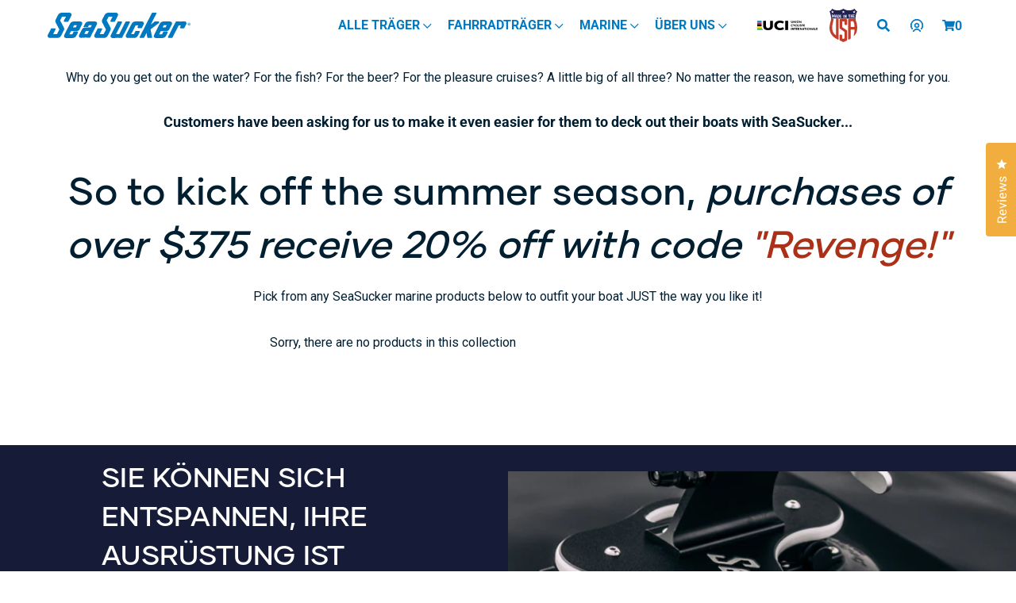

--- FILE ---
content_type: text/html; charset=utf-8
request_url: https://seasucker.at/de/collections/outfit-your-skiff
body_size: 109499
content:
<!doctype html>
<html class="no-js" lang="de">
  <head>
  <meta name="google-site-verification" content="mTJREfolj3DOFvx6kB7Icjxtu2HZcNn8YzoD9wsVal0" />
  <meta name="google-site-verification" content="TwZqoUnMYUWTAFoy5V8RlnjbfjKuzkdZk6NdkP5FFpA" />
  <meta name="google-site-verification" content="lUlbi9ka5XFQqywr8PuffxJVAhWmQC5tK83MMg6hhrA" />
  <!-- Global site tag (gtag.js) - Google Ads: 785898291 -->
  <script async src="https://www.googletagmanager.com/gtag/js?id=AW-785898291"></script>
  <script>
    window.dataLayer = window.dataLayer || [];
    function gtag(){dataLayer.push(arguments);}
    gtag('js', new Date());

    gtag('config', 'AW-785898291');
  </script>    
    <meta charset="utf-8">
    <meta http-equiv="X-UA-Compatible" content="IE=edge">
    <meta name="viewport" content="width=device-width,initial-scale=1">
    <meta name="theme-color" content="">
    <meta http-equiv="Expires" content="30" /><link rel="canonical" href="https://seasucker.at/de/collections/outfit-your-skiff">
    <link rel="preconnect" href="https://cdn.shopify.com" crossorigin><link rel="icon" type="image/png" href="//seasucker.at/cdn/shop/files/ssico_32x32_df9d7761-2206-470c-95af-b80e32b40c95.webp?crop=center&height=32&v=1697090294&width=32"><link rel="preconnect" href="https://fonts.shopifycdn.com" crossorigin><title>
      Outfit Your SKIFF
 &ndash; SeaSucker EU</title>
    
      <meta name="description" content="Why do you get out on the water? For the fish? For the beer? For the pleasure cruises? A little big of all three? No matter the reason, we have something for you. Customers have been asking for us to make it even easier for them to deck out their boats with SeaSucker... So to kick off the summer season, purchases of ov">
    
    

<meta property="og:site_name" content="SeaSucker EU">
<meta property="og:url" content="https://seasucker.at/de/collections/outfit-your-skiff">
<meta property="og:title" content="Outfit Your SKIFF">
<meta property="og:type" content="website">
<meta property="og:description" content="Why do you get out on the water? For the fish? For the beer? For the pleasure cruises? A little big of all three? No matter the reason, we have something for you. Customers have been asking for us to make it even easier for them to deck out their boats with SeaSucker... So to kick off the summer season, purchases of ov"><meta property="og:image" content="http://seasucker.at/cdn/shop/files/seasucker-logo-black.png?height=628&pad_color=fff&v=1650403801&width=1200">
  <meta property="og:image:secure_url" content="https://seasucker.at/cdn/shop/files/seasucker-logo-black.png?height=628&pad_color=fff&v=1650403801&width=1200">
  <meta property="og:image:width" content="1200">
  <meta property="og:image:height" content="628"><meta name="twitter:card" content="summary_large_image">
<meta name="twitter:title" content="Outfit Your SKIFF">
<meta name="twitter:description" content="Why do you get out on the water? For the fish? For the beer? For the pleasure cruises? A little big of all three? No matter the reason, we have something for you. Customers have been asking for us to make it even easier for them to deck out their boats with SeaSucker... So to kick off the summer season, purchases of ov">

    <link rel="preload" href="//seasucker.at/cdn/shop/t/23/assets/jquery.min.js?v=81049236547974671631696953307" as="script">
    <script src="//seasucker.at/cdn/shop/t/23/assets/jquery.min.js?v=81049236547974671631696953307"></script>
    <link rel="preload" href="//seasucker.at/cdn/shop/t/23/assets/bootstrap.bundle.min.js?v=92064110504411036791696953304" as="script">
    <script src="//seasucker.at/cdn/shop/t/23/assets/bootstrap.bundle.min.js?v=92064110504411036791696953304"></script>
    <link rel="preload" href="//seasucker.at/cdn/shop/t/23/assets/glider.min.js?v=153530777498893493901696953303" as="script">
    <script src="//seasucker.at/cdn/shop/t/23/assets/glider.min.js?v=153530777498893493901696953303"></script>
    <link rel="preload" href="//seasucker.at/cdn/shop/t/23/assets/global.js?v=11361242959021289911701819053" as="script">
    <script src="//seasucker.at/cdn/shop/t/23/assets/global.js?v=11361242959021289911701819053"></script>
    <link rel="preload" href="//seasucker.at/cdn/shop/t/23/assets/slick.min.js?v=71779134894361685811696953308" as="script">
    <script src="//seasucker.at/cdn/shop/t/23/assets/slick.min.js?v=71779134894361685811696953308"></script>
    <link rel="preload" href="//seasucker.at/cdn/shop/t/23/assets/slick.css?v=98340474046176884051696953310" as="style">
    <link rel="stylesheet" href="//seasucker.at/cdn/shop/t/23/assets/slick.css?v=98340474046176884051696953310">
    <link rel="preload" href="//seasucker.at/cdn/shop/t/23/assets/slick-theme.css?v=131394827944938790661696953306" as="style">
    <link rel="stylesheet" href="//seasucker.at/cdn/shop/t/23/assets/slick-theme.css?v=131394827944938790661696953306">
    <link rel="preload" href="//seasucker.at/cdn/shop/t/23/assets/all.css?v=164023438374684677991696953307" as="style">
    <link rel="stylesheet" href="//seasucker.at/cdn/shop/t/23/assets/all.css?v=164023438374684677991696953307">

    
        
    
    <script>window.performance && window.performance.mark && window.performance.mark('shopify.content_for_header.start');</script><meta name="facebook-domain-verification" content="bykp817iy1458advpw1s5zmfqpv1f1">
<meta name="facebook-domain-verification" content="2mi322huez15k6sx6yv6d17qmxe5fu">
<meta id="shopify-digital-wallet" name="shopify-digital-wallet" content="/61513892034/digital_wallets/dialog">
<meta name="shopify-checkout-api-token" content="c3cd4082ed74cf69619d8cbc3a3be379">
<meta id="in-context-paypal-metadata" data-shop-id="61513892034" data-venmo-supported="false" data-environment="production" data-locale="de_DE" data-paypal-v4="true" data-currency="EUR">
<link rel="alternate" type="application/atom+xml" title="Feed" href="/de/collections/outfit-your-skiff.atom" />
<link rel="alternate" hreflang="x-default" href="https://seasucker.eu/collections/outfit-your-skiff">
<link rel="alternate" hreflang="en-FR" href="https://seasucker-eu.myshopify.com/collections/outfit-your-skiff">
<link rel="alternate" hreflang="de-FR" href="https://seasucker-eu.myshopify.com/de/collections/outfit-your-skiff">
<link rel="alternate" hreflang="nl-FR" href="https://seasucker-eu.myshopify.com/nl/collections/outfit-your-skiff">
<link rel="alternate" hreflang="fr-FR" href="https://seasucker-eu.myshopify.com/fr/collections/outfit-your-skiff">
<link rel="alternate" hreflang="en-AT" href="https://seasucker.at/collections/outfit-your-skiff">
<link rel="alternate" hreflang="fr-AT" href="https://seasucker.at/fr/collections/outfit-your-skiff">
<link rel="alternate" hreflang="nl-AT" href="https://seasucker.at/nl/collections/outfit-your-skiff">
<link rel="alternate" hreflang="de-AT" href="https://seasucker.at/de/collections/outfit-your-skiff">
<link rel="alternate" hreflang="en-BE" href="https://seasucker.be/collections/outfit-your-skiff">
<link rel="alternate" hreflang="de-BE" href="https://seasucker.be/de/collections/outfit-your-skiff">
<link rel="alternate" hreflang="fr-BE" href="https://seasucker.be/fr/collections/outfit-your-skiff">
<link rel="alternate" hreflang="nl-BE" href="https://seasucker.be/nl/collections/outfit-your-skiff">
<link rel="alternate" hreflang="en-CH" href="https://seasucker.ch/collections/outfit-your-skiff">
<link rel="alternate" hreflang="de-CH" href="https://seasucker.ch/de/collections/outfit-your-skiff">
<link rel="alternate" hreflang="nl-CH" href="https://seasucker.ch/nl/collections/outfit-your-skiff">
<link rel="alternate" hreflang="fr-CH" href="https://seasucker.ch/fr/collections/outfit-your-skiff">
<link rel="alternate" hreflang="en-DE" href="https://seasucker.de/collections/outfit-your-skiff">
<link rel="alternate" hreflang="fr-DE" href="https://seasucker.de/fr/collections/outfit-your-skiff">
<link rel="alternate" hreflang="nl-DE" href="https://seasucker.de/nl/collections/outfit-your-skiff">
<link rel="alternate" hreflang="de-DE" href="https://seasucker.de/de/collections/outfit-your-skiff">
<link rel="alternate" hreflang="en-ES" href="https://seasucker.es/collections/outfit-your-skiff">
<link rel="alternate" hreflang="fr-ES" href="https://seasucker.es/fr/collections/outfit-your-skiff">
<link rel="alternate" hreflang="de-ES" href="https://seasucker.es/de/collections/outfit-your-skiff">
<link rel="alternate" hreflang="nl-ES" href="https://seasucker.es/nl/collections/outfit-your-skiff">
<link rel="alternate" hreflang="en-NL" href="https://seasucker.eu/collections/outfit-your-skiff">
<link rel="alternate" hreflang="de-NL" href="https://seasucker.eu/de/collections/outfit-your-skiff">
<link rel="alternate" hreflang="fr-NL" href="https://seasucker.eu/fr/collections/outfit-your-skiff">
<link rel="alternate" hreflang="nl-NL" href="https://seasucker.eu/nl/collections/outfit-your-skiff">
<link rel="alternate" hreflang="en-IT" href="https://seasucker.it/collections/outfit-your-skiff">
<link rel="alternate" hreflang="fr-IT" href="https://seasucker.it/fr/collections/outfit-your-skiff">
<link rel="alternate" hreflang="de-IT" href="https://seasucker.it/de/collections/outfit-your-skiff">
<link rel="alternate" hreflang="nl-IT" href="https://seasucker.it/nl/collections/outfit-your-skiff">
<link rel="alternate" type="application/json+oembed" href="https://seasucker.at/de/collections/outfit-your-skiff.oembed">
<script async="async" src="/checkouts/internal/preloads.js?locale=de-AT"></script>
<link rel="preconnect" href="https://shop.app" crossorigin="anonymous">
<script async="async" src="https://shop.app/checkouts/internal/preloads.js?locale=de-AT&shop_id=61513892034" crossorigin="anonymous"></script>
<script id="apple-pay-shop-capabilities" type="application/json">{"shopId":61513892034,"countryCode":"NL","currencyCode":"EUR","merchantCapabilities":["supports3DS"],"merchantId":"gid:\/\/shopify\/Shop\/61513892034","merchantName":"SeaSucker EU","requiredBillingContactFields":["postalAddress","email","phone"],"requiredShippingContactFields":["postalAddress","email","phone"],"shippingType":"shipping","supportedNetworks":["visa","maestro","masterCard","amex"],"total":{"type":"pending","label":"SeaSucker EU","amount":"1.00"},"shopifyPaymentsEnabled":true,"supportsSubscriptions":true}</script>
<script id="shopify-features" type="application/json">{"accessToken":"c3cd4082ed74cf69619d8cbc3a3be379","betas":["rich-media-storefront-analytics"],"domain":"seasucker.at","predictiveSearch":true,"shopId":61513892034,"locale":"de"}</script>
<script>var Shopify = Shopify || {};
Shopify.shop = "seasucker-eu.myshopify.com";
Shopify.locale = "de";
Shopify.currency = {"active":"EUR","rate":"1.0"};
Shopify.country = "AT";
Shopify.theme = {"name":"SeaSucker\/production-EU","id":153981583698,"schema_name":"Conflagaration","schema_version":"0.5","theme_store_id":null,"role":"main"};
Shopify.theme.handle = "null";
Shopify.theme.style = {"id":null,"handle":null};
Shopify.cdnHost = "seasucker.at/cdn";
Shopify.routes = Shopify.routes || {};
Shopify.routes.root = "/de/";</script>
<script type="module">!function(o){(o.Shopify=o.Shopify||{}).modules=!0}(window);</script>
<script>!function(o){function n(){var o=[];function n(){o.push(Array.prototype.slice.apply(arguments))}return n.q=o,n}var t=o.Shopify=o.Shopify||{};t.loadFeatures=n(),t.autoloadFeatures=n()}(window);</script>
<script>
  window.ShopifyPay = window.ShopifyPay || {};
  window.ShopifyPay.apiHost = "shop.app\/pay";
  window.ShopifyPay.redirectState = null;
</script>
<script id="shop-js-analytics" type="application/json">{"pageType":"collection"}</script>
<script defer="defer" async type="module" src="//seasucker.at/cdn/shopifycloud/shop-js/modules/v2/client.init-shop-cart-sync_HUjMWWU5.de.esm.js"></script>
<script defer="defer" async type="module" src="//seasucker.at/cdn/shopifycloud/shop-js/modules/v2/chunk.common_QpfDqRK1.esm.js"></script>
<script type="module">
  await import("//seasucker.at/cdn/shopifycloud/shop-js/modules/v2/client.init-shop-cart-sync_HUjMWWU5.de.esm.js");
await import("//seasucker.at/cdn/shopifycloud/shop-js/modules/v2/chunk.common_QpfDqRK1.esm.js");

  window.Shopify.SignInWithShop?.initShopCartSync?.({"fedCMEnabled":true,"windoidEnabled":true});

</script>
<script>
  window.Shopify = window.Shopify || {};
  if (!window.Shopify.featureAssets) window.Shopify.featureAssets = {};
  window.Shopify.featureAssets['shop-js'] = {"shop-cart-sync":["modules/v2/client.shop-cart-sync_ByUgVWtJ.de.esm.js","modules/v2/chunk.common_QpfDqRK1.esm.js"],"init-fed-cm":["modules/v2/client.init-fed-cm_CVqhkk-1.de.esm.js","modules/v2/chunk.common_QpfDqRK1.esm.js"],"shop-button":["modules/v2/client.shop-button_B0pFlqys.de.esm.js","modules/v2/chunk.common_QpfDqRK1.esm.js"],"shop-cash-offers":["modules/v2/client.shop-cash-offers_CaaeZ5wd.de.esm.js","modules/v2/chunk.common_QpfDqRK1.esm.js","modules/v2/chunk.modal_CS8dP9kO.esm.js"],"init-windoid":["modules/v2/client.init-windoid_B-gyVqfY.de.esm.js","modules/v2/chunk.common_QpfDqRK1.esm.js"],"shop-toast-manager":["modules/v2/client.shop-toast-manager_DgTeluS3.de.esm.js","modules/v2/chunk.common_QpfDqRK1.esm.js"],"init-shop-email-lookup-coordinator":["modules/v2/client.init-shop-email-lookup-coordinator_C5I212n4.de.esm.js","modules/v2/chunk.common_QpfDqRK1.esm.js"],"init-shop-cart-sync":["modules/v2/client.init-shop-cart-sync_HUjMWWU5.de.esm.js","modules/v2/chunk.common_QpfDqRK1.esm.js"],"avatar":["modules/v2/client.avatar_BTnouDA3.de.esm.js"],"pay-button":["modules/v2/client.pay-button_CJaF-UDc.de.esm.js","modules/v2/chunk.common_QpfDqRK1.esm.js"],"init-customer-accounts":["modules/v2/client.init-customer-accounts_BI_wUvuR.de.esm.js","modules/v2/client.shop-login-button_DTPR4l75.de.esm.js","modules/v2/chunk.common_QpfDqRK1.esm.js","modules/v2/chunk.modal_CS8dP9kO.esm.js"],"init-shop-for-new-customer-accounts":["modules/v2/client.init-shop-for-new-customer-accounts_C4qR5Wl-.de.esm.js","modules/v2/client.shop-login-button_DTPR4l75.de.esm.js","modules/v2/chunk.common_QpfDqRK1.esm.js","modules/v2/chunk.modal_CS8dP9kO.esm.js"],"shop-login-button":["modules/v2/client.shop-login-button_DTPR4l75.de.esm.js","modules/v2/chunk.common_QpfDqRK1.esm.js","modules/v2/chunk.modal_CS8dP9kO.esm.js"],"init-customer-accounts-sign-up":["modules/v2/client.init-customer-accounts-sign-up_SG5gYFpP.de.esm.js","modules/v2/client.shop-login-button_DTPR4l75.de.esm.js","modules/v2/chunk.common_QpfDqRK1.esm.js","modules/v2/chunk.modal_CS8dP9kO.esm.js"],"shop-follow-button":["modules/v2/client.shop-follow-button_CmMsyvrH.de.esm.js","modules/v2/chunk.common_QpfDqRK1.esm.js","modules/v2/chunk.modal_CS8dP9kO.esm.js"],"checkout-modal":["modules/v2/client.checkout-modal_tfCxQqrq.de.esm.js","modules/v2/chunk.common_QpfDqRK1.esm.js","modules/v2/chunk.modal_CS8dP9kO.esm.js"],"lead-capture":["modules/v2/client.lead-capture_Ccz5Zm6k.de.esm.js","modules/v2/chunk.common_QpfDqRK1.esm.js","modules/v2/chunk.modal_CS8dP9kO.esm.js"],"shop-login":["modules/v2/client.shop-login_BfivnucW.de.esm.js","modules/v2/chunk.common_QpfDqRK1.esm.js","modules/v2/chunk.modal_CS8dP9kO.esm.js"],"payment-terms":["modules/v2/client.payment-terms_D2Mn0eFV.de.esm.js","modules/v2/chunk.common_QpfDqRK1.esm.js","modules/v2/chunk.modal_CS8dP9kO.esm.js"]};
</script>
<script>(function() {
  var isLoaded = false;
  function asyncLoad() {
    if (isLoaded) return;
    isLoaded = true;
    var urls = ["https:\/\/gdprcdn.b-cdn.net\/js\/gdpr_cookie_consent.min.js?shop=seasucker-eu.myshopify.com","https:\/\/cdn.nfcube.com\/6658c56a4191390595c8054b77db0b09.js?shop=seasucker-eu.myshopify.com","\/\/cdn.shopify.com\/proxy\/c21b5c502f52fc92c437aff30aa2f6d33b5fef59a160c01357295cc1150c1823\/api.goaffpro.com\/loader.js?shop=seasucker-eu.myshopify.com\u0026sp-cache-control=cHVibGljLCBtYXgtYWdlPTkwMA","https:\/\/config.gorgias.chat\/bundle-loader\/01H6C6S2JQABWC66XS87CNY202?source=shopify1click\u0026shop=seasucker-eu.myshopify.com","https:\/\/cozycountryredirectvii.addons.business\/js\/eggbox\/11182\/script_8ab961f4ff3afd56b42125e80d526f38.js?v=1\u0026sign=8ab961f4ff3afd56b42125e80d526f38\u0026shop=seasucker-eu.myshopify.com","https:\/\/cdn.9gtb.com\/loader.js?g_cvt_id=e764033d-2a57-409a-9a49-ff51e08de5c7\u0026shop=seasucker-eu.myshopify.com"];
    for (var i = 0; i < urls.length; i++) {
      var s = document.createElement('script');
      s.type = 'text/javascript';
      s.async = true;
      s.src = urls[i];
      var x = document.getElementsByTagName('script')[0];
      x.parentNode.insertBefore(s, x);
    }
  };
  if(window.attachEvent) {
    window.attachEvent('onload', asyncLoad);
  } else {
    window.addEventListener('load', asyncLoad, false);
  }
})();</script>
<script id="__st">var __st={"a":61513892034,"offset":3600,"reqid":"6c592496-a481-4683-ac39-43ba0bca0f8a-1768798546","pageurl":"seasucker.at\/de\/collections\/outfit-your-skiff","u":"3137372907f7","p":"collection","rtyp":"collection","rid":289147158722};</script>
<script>window.ShopifyPaypalV4VisibilityTracking = true;</script>
<script id="form-persister">!function(){'use strict';const t='contact',e='new_comment',n=[[t,t],['blogs',e],['comments',e],[t,'customer']],o='password',r='form_key',c=['recaptcha-v3-token','g-recaptcha-response','h-captcha-response',o],s=()=>{try{return window.sessionStorage}catch{return}},i='__shopify_v',u=t=>t.elements[r],a=function(){const t=[...n].map((([t,e])=>`form[action*='/${t}']:not([data-nocaptcha='true']) input[name='form_type'][value='${e}']`)).join(',');var e;return e=t,()=>e?[...document.querySelectorAll(e)].map((t=>t.form)):[]}();function m(t){const e=u(t);a().includes(t)&&(!e||!e.value)&&function(t){try{if(!s())return;!function(t){const e=s();if(!e)return;const n=u(t);if(!n)return;const o=n.value;o&&e.removeItem(o)}(t);const e=Array.from(Array(32),(()=>Math.random().toString(36)[2])).join('');!function(t,e){u(t)||t.append(Object.assign(document.createElement('input'),{type:'hidden',name:r})),t.elements[r].value=e}(t,e),function(t,e){const n=s();if(!n)return;const r=[...t.querySelectorAll(`input[type='${o}']`)].map((({name:t})=>t)),u=[...c,...r],a={};for(const[o,c]of new FormData(t).entries())u.includes(o)||(a[o]=c);n.setItem(e,JSON.stringify({[i]:1,action:t.action,data:a}))}(t,e)}catch(e){console.error('failed to persist form',e)}}(t)}const f=t=>{if('true'===t.dataset.persistBound)return;const e=function(t,e){const n=function(t){return'function'==typeof t.submit?t.submit:HTMLFormElement.prototype.submit}(t).bind(t);return function(){let t;return()=>{t||(t=!0,(()=>{try{e(),n()}catch(t){(t=>{console.error('form submit failed',t)})(t)}})(),setTimeout((()=>t=!1),250))}}()}(t,(()=>{m(t)}));!function(t,e){if('function'==typeof t.submit&&'function'==typeof e)try{t.submit=e}catch{}}(t,e),t.addEventListener('submit',(t=>{t.preventDefault(),e()})),t.dataset.persistBound='true'};!function(){function t(t){const e=(t=>{const e=t.target;return e instanceof HTMLFormElement?e:e&&e.form})(t);e&&m(e)}document.addEventListener('submit',t),document.addEventListener('DOMContentLoaded',(()=>{const e=a();for(const t of e)f(t);var n;n=document.body,new window.MutationObserver((t=>{for(const e of t)if('childList'===e.type&&e.addedNodes.length)for(const t of e.addedNodes)1===t.nodeType&&'FORM'===t.tagName&&a().includes(t)&&f(t)})).observe(n,{childList:!0,subtree:!0,attributes:!1}),document.removeEventListener('submit',t)}))}()}();</script>
<script integrity="sha256-4kQ18oKyAcykRKYeNunJcIwy7WH5gtpwJnB7kiuLZ1E=" data-source-attribution="shopify.loadfeatures" defer="defer" src="//seasucker.at/cdn/shopifycloud/storefront/assets/storefront/load_feature-a0a9edcb.js" crossorigin="anonymous"></script>
<script crossorigin="anonymous" defer="defer" src="//seasucker.at/cdn/shopifycloud/storefront/assets/shopify_pay/storefront-65b4c6d7.js?v=20250812"></script>
<script data-source-attribution="shopify.dynamic_checkout.dynamic.init">var Shopify=Shopify||{};Shopify.PaymentButton=Shopify.PaymentButton||{isStorefrontPortableWallets:!0,init:function(){window.Shopify.PaymentButton.init=function(){};var t=document.createElement("script");t.src="https://seasucker.at/cdn/shopifycloud/portable-wallets/latest/portable-wallets.de.js",t.type="module",document.head.appendChild(t)}};
</script>
<script data-source-attribution="shopify.dynamic_checkout.buyer_consent">
  function portableWalletsHideBuyerConsent(e){var t=document.getElementById("shopify-buyer-consent"),n=document.getElementById("shopify-subscription-policy-button");t&&n&&(t.classList.add("hidden"),t.setAttribute("aria-hidden","true"),n.removeEventListener("click",e))}function portableWalletsShowBuyerConsent(e){var t=document.getElementById("shopify-buyer-consent"),n=document.getElementById("shopify-subscription-policy-button");t&&n&&(t.classList.remove("hidden"),t.removeAttribute("aria-hidden"),n.addEventListener("click",e))}window.Shopify?.PaymentButton&&(window.Shopify.PaymentButton.hideBuyerConsent=portableWalletsHideBuyerConsent,window.Shopify.PaymentButton.showBuyerConsent=portableWalletsShowBuyerConsent);
</script>
<script data-source-attribution="shopify.dynamic_checkout.cart.bootstrap">document.addEventListener("DOMContentLoaded",(function(){function t(){return document.querySelector("shopify-accelerated-checkout-cart, shopify-accelerated-checkout")}if(t())Shopify.PaymentButton.init();else{new MutationObserver((function(e,n){t()&&(Shopify.PaymentButton.init(),n.disconnect())})).observe(document.body,{childList:!0,subtree:!0})}}));
</script>
<link id="shopify-accelerated-checkout-styles" rel="stylesheet" media="screen" href="https://seasucker.at/cdn/shopifycloud/portable-wallets/latest/accelerated-checkout-backwards-compat.css" crossorigin="anonymous">
<style id="shopify-accelerated-checkout-cart">
        #shopify-buyer-consent {
  margin-top: 1em;
  display: inline-block;
  width: 100%;
}

#shopify-buyer-consent.hidden {
  display: none;
}

#shopify-subscription-policy-button {
  background: none;
  border: none;
  padding: 0;
  text-decoration: underline;
  font-size: inherit;
  cursor: pointer;
}

#shopify-subscription-policy-button::before {
  box-shadow: none;
}

      </style>
<script id="sections-script" data-sections="header,footer" defer="defer" src="//seasucker.at/cdn/shop/t/23/compiled_assets/scripts.js?v=3178"></script>
<script>window.performance && window.performance.mark && window.performance.mark('shopify.content_for_header.end');</script>

    <style data-shopify>
      @font-face {
  font-family: Roboto;
  font-weight: 400;
  font-style: normal;
  font-display: swap;
  src: url("//seasucker.at/cdn/fonts/roboto/roboto_n4.2019d890f07b1852f56ce63ba45b2db45d852cba.woff2") format("woff2"),
       url("//seasucker.at/cdn/fonts/roboto/roboto_n4.238690e0007583582327135619c5f7971652fa9d.woff") format("woff");
}

      @font-face {
  font-family: Roboto;
  font-weight: 700;
  font-style: normal;
  font-display: swap;
  src: url("//seasucker.at/cdn/fonts/roboto/roboto_n7.f38007a10afbbde8976c4056bfe890710d51dec2.woff2") format("woff2"),
       url("//seasucker.at/cdn/fonts/roboto/roboto_n7.94bfdd3e80c7be00e128703d245c207769d763f9.woff") format("woff");
}

      @font-face {
  font-family: Roboto;
  font-weight: 400;
  font-style: italic;
  font-display: swap;
  src: url("//seasucker.at/cdn/fonts/roboto/roboto_i4.57ce898ccda22ee84f49e6b57ae302250655e2d4.woff2") format("woff2"),
       url("//seasucker.at/cdn/fonts/roboto/roboto_i4.b21f3bd061cbcb83b824ae8c7671a82587b264bf.woff") format("woff");
}

      @font-face {
  font-family: Roboto;
  font-weight: 700;
  font-style: italic;
  font-display: swap;
  src: url("//seasucker.at/cdn/fonts/roboto/roboto_i7.7ccaf9410746f2c53340607c42c43f90a9005937.woff2") format("woff2"),
       url("//seasucker.at/cdn/fonts/roboto/roboto_i7.49ec21cdd7148292bffea74c62c0df6e93551516.woff") format("woff");
}

      @font-face {
  font-family: Roboto;
  font-weight: 400;
  font-style: normal;
  font-display: swap;
  src: url("//seasucker.at/cdn/fonts/roboto/roboto_n4.2019d890f07b1852f56ce63ba45b2db45d852cba.woff2") format("woff2"),
       url("//seasucker.at/cdn/fonts/roboto/roboto_n4.238690e0007583582327135619c5f7971652fa9d.woff") format("woff");
}

      :root {
        --font-body-family: Roboto, sans-serif;
        --font-body-style: normal;
        --font-body-weight: 400;
        --font-body-weight-bold: 700;
        --font-heading-family: Roboto, sans-serif;
        --font-heading-style: normal;
        --font-heading-weight: 400;
        --font-body-scale: 1.0;
        --font-heading-scale: 1.0;
        --color-base-text: 1, 31, 49;
        --color-shadow: 1, 31, 49;
        --color-base-background-1: 255, 255, 255;
        --color-base-background-2: 243, 243, 243;
        --color-base-solid-button-labels: 255, 255, 255;
        --color-base-outline-button-labels: 197, 55, 52;
        --color-base-accent-1: 197, 55, 52;
        --color-base-accent-2: 1, 31, 49;
        --payment-terms-background-color: #ffffff;
        --gradient-base-background-1: #ffffff;
        --gradient-base-background-2: #f3f3f3;
        --gradient-base-accent-1: #c53734;
        --gradient-base-accent-2: #011f31;
        --media-padding: px;
        --media-border-opacity: 0.05;
        --media-border-width: 1px;
        --media-radius: 0px;
        --media-shadow-opacity: 0.0;
        --media-shadow-horizontal-offset: 0px;
        --media-shadow-vertical-offset: 4px;
        --media-shadow-blur-radius: 5px;
        --media-shadow-visible: 0;
        --page-width: 120rem;
        --page-width-margin: 0rem;
        --card-image-padding: 0.0rem;
        --card-corner-radius: 0.0rem;
        --card-text-alignment: left;
        --card-border-width: 0.0rem;
        --card-border-opacity: 0.1;
        --card-shadow-opacity: 0.0;
        --card-shadow-visible: 0;
        --card-shadow-horizontal-offset: 0.0rem;
        --card-shadow-vertical-offset: 0.4rem;
        --card-shadow-blur-radius: 0.5rem;
        --badge-corner-radius: 4.0rem;
        --popup-border-width: 1px;
        --popup-border-opacity: 0.1;
        --popup-corner-radius: 0px;
        --popup-shadow-opacity: 0.0;
        --popup-shadow-horizontal-offset: 0px;
        --popup-shadow-vertical-offset: 4px;
        --popup-shadow-blur-radius: 5px;
        --drawer-border-width: 1px;
        --drawer-border-opacity: 0.1;
        --drawer-shadow-opacity: 0.0;
        --drawer-shadow-horizontal-offset: 0px;
        --drawer-shadow-vertical-offset: 4px;
        --drawer-shadow-blur-radius: 5px;
        --spacing-sections-desktop: 0px;
        --spacing-sections-mobile: 0px;
        --grid-desktop-vertical-spacing: 8px;
        --grid-desktop-horizontal-spacing: 8px;
        --grid-mobile-vertical-spacing: 4px;
        --grid-mobile-horizontal-spacing: 4px;
        --text-boxes-border-opacity: 0.1;
        --text-boxes-border-width: 0px;
        --text-boxes-radius: 0px;
        --text-boxes-shadow-opacity: 0.0;
        --text-boxes-shadow-visible: 0;
        --text-boxes-shadow-horizontal-offset: 0px;
        --text-boxes-shadow-vertical-offset: 4px;
        --text-boxes-shadow-blur-radius: 5px;
        --buttons-primary-background: rgb(208, 32, 46);
        --buttons-primary-border: rgb(197, 55, 52);
        --buttons-primary-text: rgb(255, 255, 255);
        --buttons-primary-background-hover: rgb(172, 31, 45);
        --buttons-primary-border-hover: rgb(172, 31, 45);
        --buttons-primary-text-hover: rgb(255, 255, 255);
        --buttons-primary-disabled-background: rgb(198, 198, 198);
        --buttons-primary-disabled-border: rgb(198, 198, 198);
        --buttons-primary-disabled-text: rgb(255, 255, 255);
        --buttons-secondary-background: rgb(255, 255, 255);
        --buttons-secondary-border: rgb(197, 55, 52);
        --buttons-secondary-text: rgb(197, 54, 53);
        --buttons-secondary-background-hover: rgb(253, 231, 232);
        --buttons-secondary-border-hover: rgb(208, 32, 46);
        --buttons-secondary-text-hover: rgb(208, 32, 46);
        --buttons-secondary-disabled-background: rgb(255, 255, 255);
        --buttons-secondary-disabled-border: rgb(198, 198, 198);
        --buttons-secondary-disabled-text: rgb(198, 198, 198);
        --buttons-tertiary-background: rgb(255, 255, 255);
        --buttons-tertiary-border: rgb(138, 205, 234);
        --buttons-tertiary-text: rgb(138, 205, 234);
        --buttons-tertiary-background-hover: rgb(227, 247, 255);
        --buttons-tertiary-border-hover: rgb(138, 205, 234);
        --buttons-tertiary-text-hover: rgb(138, 205, 234);
        --buttons-tertiary-disabled-background: rgb(255, 255, 255);
        --buttons-tertiary-disabled-border: rgb(198, 198, 198);
        --buttons-tertiary-disabled-text: rgb(198, 198, 198);
        --buttons-inverted-background: rgba(0, 0, 0, 0.0);
        --buttons-inverted-border: rgb(255, 255, 255);
        --buttons-inverted-text: rgb(255, 255, 255);
        --buttons-inverted-background-hover: rgb(255, 255, 255);
        --buttons-inverted-border-hover: rgb(255, 255, 255);
        --buttons-inverted-text-hover: rgb(51, 61, 71);
        --buttons-inverted-disabled-background: rgba(0, 0, 0, 0.0);
        --buttons-inverted-disabled-border: rgb(198, 198, 198);
        --buttons-inverted-disabled-text: rgb(198, 198, 198);
        --buttons-radius: 30px;
        --buttons-radius-outset: 31px;
        --buttons-border-width: 1px;
        --buttons-border-opacity: 1.0;
        --buttons-shadow-opacity: 0.0;
        --buttons-shadow-visible: 0;
        --buttons-shadow-horizontal-offset: 0px;
        --buttons-shadow-vertical-offset: 4px;
        --buttons-shadow-blur-radius: 5px;
        --buttons-border-offset: 0.3px;
        --inputs-radius: 0px;
        --inputs-border-width: 2px;
        --inputs-border-opacity: 0.55;
        --inputs-shadow-opacity: 0.0;
        --inputs-shadow-horizontal-offset: 0px;
        --inputs-margin-offset: 0px;
        --inputs-shadow-vertical-offset: 4px;
        --inputs-shadow-blur-radius: 5px;
        --inputs-radius-outset: 0px;
        --variant-pills-radius: 40px;
        --variant-pills-border-width: 1px;
        --variant-pills-border-opacity: 0.55;
        --variant-pills-shadow-opacity: 0.0;
        --variant-pills-shadow-horizontal-offset: 0px;
        --variant-pills-shadow-vertical-offset: 4px;
        --variant-pills-shadow-blur-radius: 5px;
      }
      *,
      *::before,
      *::after {
        box-sizing: inherit;
      }
      html {
        box-sizing: border-box;
        font-size: calc(var(--font-body-scale) * 62.5%);
        height: 100%;
      }
      body {
        display: grid;
        grid-template-rows: auto auto 1fr auto;
        grid-template-columns: 100%;
        min-height: 100%;
        margin: 0;
        font-size: 1.5rem;
        letter-spacing: 0;
        line-height: calc(1 + 0.8 / var(--font-body-scale));
        font-family: var(--font-body-family);
        font-style: var(--font-body-style);
        font-weight: var(--font-body-weight);
      }
      @media screen and (min-width: 750px) {
        body {
          font-size: 1.6rem;
        }
      }
      @font-face {
      font-family: 'Gilmer Regular';
      src: url(//seasucker.at/cdn/shop/t/23/assets/gilmer-regular.eot?v=168497118853511629111696953306);
      src: url(//seasucker.at/cdn/shop/t/23/assets/gilmer-regular.eot?%23iefix&v=168497118853511629111696953306) format('embedded-opentype'),
               url(//seasucker.at/cdn/shop/t/23/assets/gilmer-regular.woff2?v=143383139932713753611696953307) format('woff2'),
           url(//seasucker.at/cdn/shop/t/23/assets/gilmer-regular.woff?v=141420501630781005061696953306) format('woff'),
           url(//seasucker.at/cdn/shop/t/23/assets/gilmer-regular.ttf?v=120336517266079005001696953308) format('truetype'),
           url(//seasucker.at/cdn/shop/t/23/assets/gilmer-regular.svg%23youworkforthem?v=3178) format('svg');
      font-weight: normal;
      font-style: normal;
      font-display:swap;
  }
  @font-face {
      font-family: 'Gilmer Bold';
      src: url(//seasucker.at/cdn/shop/t/23/assets/gilmer-bold.eot?v=169516304489520707891696953306);
      src: url(//seasucker.at/cdn/shop/t/23/assets/gilmer-bold.eot?%23iefix&v=169516304489520707891696953306) format('embedded-opentype'),
               url(//seasucker.at/cdn/shop/t/23/assets/gilmer-bold.woff2?v=26892215954093275751696953310) format('woff2'),
           url(//seasucker.at/cdn/shop/t/23/assets/gilmer-bold.woff?v=122834677645847003321696953309) format('woff'),
           url(//seasucker.at/cdn/shop/t/23/assets/gilmer-bold.ttf?v=104300905673358472661696953308) format('truetype'),
           url(//seasucker.at/cdn/shop/t/23/assets/gilmer-bold.svg%23youworkforthem?v=3178) format('svg');
      font-weight: normal;
      font-style: normal;
      font-display:swap;
  }
  @font-face {
      font-family: 'Gilmer Heavy';
      src: url(//seasucker.at/cdn/shop/t/23/assets/gilmer-heavy.eot?v=34564402117949858811696953313);
      src: url(//seasucker.at/cdn/shop/t/23/assets/gilmer-heavy.eot?%23iefix&v=34564402117949858811696953313) format('embedded-opentype'),
               url(//seasucker.at/cdn/shop/t/23/assets/gilmer-heavy.woff2?v=107571830485537661991696953309) format('woff2'),
           url(//seasucker.at/cdn/shop/t/23/assets/gilmer-heavy.woff?v=41781714457372473601696953306) format('woff'),
           url(//seasucker.at/cdn/shop/t/23/assets/gilmer-heavy.ttf?v=129209512467283433821696953307) format('truetype'),
           url(//seasucker.at/cdn/shop/t/23/assets/gilmer-heavy.svg%23youworkforthem?v=3178) format('svg');
      font-weight: normal;
      font-style: normal;
      font-display:swap;
  }
  @font-face {
	font-family: 'Gilmer Light';
	src: url(//seasucker.at/cdn/shop/t/23/assets/gilmer-light.eot?v=80589997351263905521696953308);
	src: url(//seasucker.at/cdn/shop/t/23/assets/gilmer-light.eot?%23iefix&v=80589997351263905521696953308) format('embedded-opentype'),
             url(//seasucker.at/cdn/shop/t/23/assets/gilmer-light.woff2?v=96714017163118967791696953308) format('woff2'),
	     url(//seasucker.at/cdn/shop/t/23/assets/gilmer-light.woff?v=11296352455437329871696953308) format('woff'),
	     url(//seasucker.at/cdn/shop/t/23/assets/gilmer-light.ttf?v=173884256347312541851696953311) format('truetype'),
	     url(//seasucker.at/cdn/shop/t/23/assets/gilmer-light.svg%23youworkforthem?v=3178) format('svg');
	font-weight: normal;
	font-style: normal;
  font-display:swap;
  }
  @font-face {
	font-family: 'Gilmer Medium';
	src: url(//seasucker.at/cdn/shop/t/23/assets/gilmer-medium.eot?v=171492225466808178011696953307);
	src: url(//seasucker.at/cdn/shop/t/23/assets/gilmer-medium.eot?%23iefix&v=171492225466808178011696953307) format('embedded-opentype'),
             url(//seasucker.at/cdn/shop/t/23/assets/gilmer-medium.woff2?v=17707776179436538411696953310) format('woff2'),
	     url(//seasucker.at/cdn/shop/t/23/assets/gilmer-medium.woff?v=3178) format('woff'),
	     url(//seasucker.at/cdn/shop/t/23/assets/gilmer-medium.ttf?v=71442742937927195811696953311) format('truetype'),
	     url(//seasucker.at/cdn/shop/t/23/assets/gilmer-medium.svg%23youworkforthem?v=3178) format('svg');
	font-weight: normal;
	font-style: normal;
  font-display:swap;
  }
  @font-face {
	font-family: 'Gilmer Outline';
	src: url(//seasucker.at/cdn/shop/t/23/assets/gilmer-outline.eot?v=88041440609624434551696953307);
	src: url(//seasucker.at/cdn/shop/t/23/assets/gilmer-outline.eot?%23iefix&v=88041440609624434551696953307) format('embedded-opentype'),
             url(//seasucker.at/cdn/shop/t/23/assets/gilmer-outline.woff2?v=6288476969306411991696953306) format('woff2'),
	     url(//seasucker.at/cdn/shop/t/23/assets/gilmer-outline.woff?v=42659154770571720551696953302) format('woff'),
	     url(//seasucker.at/cdn/shop/t/23/assets/gilmer-outline.ttf?v=170808853568197048321696953312) format('truetype'),
	     url(//seasucker.at/cdn/shop/t/23/assets/gilmer-outline.svg%23youworkforthem?v=3178) format('svg');
	font-weight: normal;
	font-style: normal;
  font-display:swap;
  }
  @font-face {
	font-family: "Avenir Next Condensed";
	src: url(//seasucker.at/cdn/shop/t/23/assets/AvenirNextCondensed-Bold.ttf?v=170308346017597272811696953308) format('truetype');
	font-weight: bold;
	font-style: normal;
  font-display:swap;
  }
  @font-face {
	font-family: "Avenir Next Condensed";
	src: url(//seasucker.at/cdn/shop/t/23/assets/AvenirNextCondensed-DemiBold.ttf?v=99991759284442776841696953309) format('truetype');
	font-weight: 600;
	font-style: normal;
  font-display:swap;
  }
  @font-face {
	font-family: "Avenir Next Condensed";
	src: url(//seasucker.at/cdn/shop/t/23/assets/AvenirNextCondensed-Medium.ttf?v=74389334127219175851696953306) format('truetype');
	font-weight: 500;
	font-style: normal;
  font-display:swap;
  }
  @font-face {
    font-family: "agency-fb";
    src: url("https://cdn.shopify.com/s/files/1/0615/1389/2034/files/AgencyFBBlack.woff?v=1701690645");
    font-weight:900;
    font-display: swap;
  }
  @font-face {
    font-family: "agency-fb";
    src: url("https://cdn.shopify.com/s/files/1/0615/1389/2034/files/AgencyFB-Bold.woff?v=1701690645");
    font-weight:bold;
    font-display: swap;
  }
    </style>
    <link rel="preload" href="//seasucker.at/cdn/shop/t/23/assets/bootstrap-grid.css?v=72608714674656446491696953303" as="style">
    <link rel="stylesheet" href="//seasucker.at/cdn/shop/t/23/assets/bootstrap-grid.css?v=72608714674656446491696953303">
    <link rel="preload" href="//seasucker.at/cdn/shop/t/23/assets/base.css?v=179618924939582747671703479587" as="style">
    <link rel="stylesheet" href="//seasucker.at/cdn/shop/t/23/assets/base.css?v=179618924939582747671703479587">
    <link rel="preload" href="//seasucker.at/cdn/shop/t/23/assets/wick.css?v=30135822110653912271715159681" as="style">
    <link rel="stylesheet" href="//seasucker.at/cdn/shop/t/23/assets/wick.css?v=30135822110653912271715159681">
    
<link rel="preload" as="font" href="//seasucker.at/cdn/fonts/roboto/roboto_n4.2019d890f07b1852f56ce63ba45b2db45d852cba.woff2" type="font/woff2" crossorigin><link rel="preload" as="font" href="//seasucker.at/cdn/fonts/roboto/roboto_n4.2019d890f07b1852f56ce63ba45b2db45d852cba.woff2" type="font/woff2" crossorigin>
<link rel="preload" href="//seasucker.at/cdn/shop/t/23/assets/component-predictive-search.css?v=165644661289088488651696953308" as="style">
      <link rel="stylesheet" href="//seasucker.at/cdn/shop/t/23/assets/component-predictive-search.css?v=165644661289088488651696953308"><script>document.documentElement.className = document.documentElement.className.replace('no-js', 'js');
    if (Shopify.designMode) {
      document.documentElement.classList.add('shopify-design-mode');
    }
    </script>
    
  <!-- BEGIN app block: shopify://apps/okendo/blocks/theme-settings/bb689e69-ea70-4661-8fb7-ad24a2e23c29 --><!-- BEGIN app snippet: header-metafields -->










    <style type="text/css" data-href="https://d3hw6dc1ow8pp2.cloudfront.net/reviews-widget-plus/css/okendo-reviews-styles.8dfe73f0.css"></style><style type="text/css" data-href="https://d3hw6dc1ow8pp2.cloudfront.net/reviews-widget-plus/css/modules/okendo-star-rating.86dbf7f0.css"></style><style type="text/css">.okeReviews[data-oke-container],div.okeReviews{font-size:14px;font-size:var(--oke-text-regular);font-weight:400;font-family:var(--oke-text-fontFamily);line-height:1.6}.okeReviews[data-oke-container] *,.okeReviews[data-oke-container] :after,.okeReviews[data-oke-container] :before,div.okeReviews *,div.okeReviews :after,div.okeReviews :before{box-sizing:border-box}.okeReviews[data-oke-container] h1,.okeReviews[data-oke-container] h2,.okeReviews[data-oke-container] h3,.okeReviews[data-oke-container] h4,.okeReviews[data-oke-container] h5,.okeReviews[data-oke-container] h6,div.okeReviews h1,div.okeReviews h2,div.okeReviews h3,div.okeReviews h4,div.okeReviews h5,div.okeReviews h6{font-size:1em;font-weight:400;line-height:1.4;margin:0}.okeReviews[data-oke-container] ul,div.okeReviews ul{padding:0;margin:0}.okeReviews[data-oke-container] li,div.okeReviews li{list-style-type:none;padding:0}.okeReviews[data-oke-container] p,div.okeReviews p{line-height:1.8;margin:0 0 4px}.okeReviews[data-oke-container] p:last-child,div.okeReviews p:last-child{margin-bottom:0}.okeReviews[data-oke-container] a,div.okeReviews a{text-decoration:none;color:inherit}.okeReviews[data-oke-container] button,div.okeReviews button{border-radius:0;border:0;box-shadow:none;margin:0;width:auto;min-width:auto;padding:0;background-color:transparent;min-height:auto}.okeReviews[data-oke-container] button,.okeReviews[data-oke-container] input,.okeReviews[data-oke-container] select,.okeReviews[data-oke-container] textarea,div.okeReviews button,div.okeReviews input,div.okeReviews select,div.okeReviews textarea{font-family:inherit;font-size:1em}.okeReviews[data-oke-container] label,.okeReviews[data-oke-container] select,div.okeReviews label,div.okeReviews select{display:inline}.okeReviews[data-oke-container] select,div.okeReviews select{width:auto}.okeReviews[data-oke-container] article,.okeReviews[data-oke-container] aside,div.okeReviews article,div.okeReviews aside{margin:0}.okeReviews[data-oke-container] table,div.okeReviews table{background:transparent;border:0;border-collapse:collapse;border-spacing:0;font-family:inherit;font-size:1em;table-layout:auto}.okeReviews[data-oke-container] table td,.okeReviews[data-oke-container] table th,.okeReviews[data-oke-container] table tr,div.okeReviews table td,div.okeReviews table th,div.okeReviews table tr{border:0;font-family:inherit;font-size:1em}.okeReviews[data-oke-container] table td,.okeReviews[data-oke-container] table th,div.okeReviews table td,div.okeReviews table th{background:transparent;font-weight:400;letter-spacing:normal;padding:0;text-align:left;text-transform:none;vertical-align:middle}.okeReviews[data-oke-container] table tr:hover td,.okeReviews[data-oke-container] table tr:hover th,div.okeReviews table tr:hover td,div.okeReviews table tr:hover th{background:transparent}.okeReviews[data-oke-container] fieldset,div.okeReviews fieldset{border:0;padding:0;margin:0;min-width:0}.okeReviews[data-oke-container] img,div.okeReviews img{max-width:none}.okeReviews[data-oke-container] div:empty,div.okeReviews div:empty{display:block}.okeReviews[data-oke-container] .oke-icon:before,div.okeReviews .oke-icon:before{font-family:oke-widget-icons!important;font-style:normal;font-weight:400;font-variant:normal;text-transform:none;line-height:1;-webkit-font-smoothing:antialiased;-moz-osx-font-smoothing:grayscale;color:inherit}.okeReviews[data-oke-container] .oke-icon--select-arrow:before,div.okeReviews .oke-icon--select-arrow:before{content:""}.okeReviews[data-oke-container] .oke-icon--loading:before,div.okeReviews .oke-icon--loading:before{content:""}.okeReviews[data-oke-container] .oke-icon--pencil:before,div.okeReviews .oke-icon--pencil:before{content:""}.okeReviews[data-oke-container] .oke-icon--filter:before,div.okeReviews .oke-icon--filter:before{content:""}.okeReviews[data-oke-container] .oke-icon--play:before,div.okeReviews .oke-icon--play:before{content:""}.okeReviews[data-oke-container] .oke-icon--tick-circle:before,div.okeReviews .oke-icon--tick-circle:before{content:""}.okeReviews[data-oke-container] .oke-icon--chevron-left:before,div.okeReviews .oke-icon--chevron-left:before{content:""}.okeReviews[data-oke-container] .oke-icon--chevron-right:before,div.okeReviews .oke-icon--chevron-right:before{content:""}.okeReviews[data-oke-container] .oke-icon--thumbs-down:before,div.okeReviews .oke-icon--thumbs-down:before{content:""}.okeReviews[data-oke-container] .oke-icon--thumbs-up:before,div.okeReviews .oke-icon--thumbs-up:before{content:""}.okeReviews[data-oke-container] .oke-icon--close:before,div.okeReviews .oke-icon--close:before{content:""}.okeReviews[data-oke-container] .oke-icon--chevron-up:before,div.okeReviews .oke-icon--chevron-up:before{content:""}.okeReviews[data-oke-container] .oke-icon--chevron-down:before,div.okeReviews .oke-icon--chevron-down:before{content:""}.okeReviews[data-oke-container] .oke-icon--star:before,div.okeReviews .oke-icon--star:before{content:""}.okeReviews[data-oke-container] .oke-icon--magnifying-glass:before,div.okeReviews .oke-icon--magnifying-glass:before{content:""}@font-face{font-family:oke-widget-icons;src:url(https://d3hw6dc1ow8pp2.cloudfront.net/reviews-widget-plus/fonts/oke-widget-icons.ttf) format("truetype"),url(https://d3hw6dc1ow8pp2.cloudfront.net/reviews-widget-plus/fonts/oke-widget-icons.woff) format("woff"),url(https://d3hw6dc1ow8pp2.cloudfront.net/reviews-widget-plus/img/oke-widget-icons.bc0d6b0a.svg) format("svg");font-weight:400;font-style:normal;font-display:block}.okeReviews[data-oke-container] .oke-button,div.okeReviews .oke-button{display:inline-block;border-style:solid;border-color:var(--oke-button-borderColor);border-width:var(--oke-button-borderWidth);background-color:var(--oke-button-backgroundColor);line-height:1;padding:12px 24px;margin:0;border-radius:var(--oke-button-borderRadius);color:var(--oke-button-textColor);text-align:center;position:relative;font-weight:var(--oke-button-fontWeight);font-size:var(--oke-button-fontSize);font-family:var(--oke-button-fontFamily);outline:0}.okeReviews[data-oke-container] .oke-button-text,.okeReviews[data-oke-container] .oke-button .oke-icon,div.okeReviews .oke-button-text,div.okeReviews .oke-button .oke-icon{line-height:1}.okeReviews[data-oke-container] .oke-button.oke-is-loading,div.okeReviews .oke-button.oke-is-loading{position:relative}.okeReviews[data-oke-container] .oke-button.oke-is-loading:before,div.okeReviews .oke-button.oke-is-loading:before{font-family:oke-widget-icons!important;font-style:normal;font-weight:400;font-variant:normal;text-transform:none;line-height:1;-webkit-font-smoothing:antialiased;-moz-osx-font-smoothing:grayscale;content:"";color:undefined;font-size:12px;display:inline-block;animation:oke-spin 1s linear infinite;position:absolute;width:12px;height:12px;top:0;left:0;bottom:0;right:0;margin:auto}.okeReviews[data-oke-container] .oke-button.oke-is-loading>*,div.okeReviews .oke-button.oke-is-loading>*{opacity:0}.okeReviews[data-oke-container] .oke-button.oke-is-active,div.okeReviews .oke-button.oke-is-active{background-color:var(--oke-button-backgroundColorActive);color:var(--oke-button-textColorActive);border-color:var(--oke-button-borderColorActive)}.okeReviews[data-oke-container] .oke-button:not(.oke-is-loading),div.okeReviews .oke-button:not(.oke-is-loading){cursor:pointer}.okeReviews[data-oke-container] .oke-button:not(.oke-is-loading):not(.oke-is-active):hover,div.okeReviews .oke-button:not(.oke-is-loading):not(.oke-is-active):hover{background-color:var(--oke-button-backgroundColorHover);color:var(--oke-button-textColorHover);border-color:var(--oke-button-borderColorHover);box-shadow:0 0 0 2px var(--oke-button-backgroundColorHover)}.okeReviews[data-oke-container] .oke-button:not(.oke-is-loading):not(.oke-is-active):active,.okeReviews[data-oke-container] .oke-button:not(.oke-is-loading):not(.oke-is-active):hover:active,div.okeReviews .oke-button:not(.oke-is-loading):not(.oke-is-active):active,div.okeReviews .oke-button:not(.oke-is-loading):not(.oke-is-active):hover:active{background-color:var(--oke-button-backgroundColorActive);color:var(--oke-button-textColorActive);border-color:var(--oke-button-borderColorActive)}.okeReviews[data-oke-container] .oke-title,div.okeReviews .oke-title{font-weight:var(--oke-title-fontWeight);font-size:var(--oke-title-fontSize);font-family:var(--oke-title-fontFamily)}.okeReviews[data-oke-container] .oke-bodyText,div.okeReviews .oke-bodyText{font-weight:var(--oke-bodyText-fontWeight);font-size:var(--oke-bodyText-fontSize);font-family:var(--oke-bodyText-fontFamily)}.okeReviews[data-oke-container] .oke-linkButton,div.okeReviews .oke-linkButton{cursor:pointer;font-weight:700;pointer-events:auto;text-decoration:underline}.okeReviews[data-oke-container] .oke-linkButton:hover,div.okeReviews .oke-linkButton:hover{text-decoration:none}.okeReviews[data-oke-container] .oke-readMore,div.okeReviews .oke-readMore{cursor:pointer;color:inherit;text-decoration:underline}.okeReviews[data-oke-container] .oke-select,div.okeReviews .oke-select{cursor:pointer;background-repeat:no-repeat;background-position-x:100%;background-position-y:50%;border:none;padding:0 24px 0 12px;appearance:none;color:inherit;-webkit-appearance:none;background-color:transparent;background-image:url("data:image/svg+xml;charset=utf-8,%3Csvg fill='currentColor' xmlns='http://www.w3.org/2000/svg' viewBox='0 0 24 24'%3E%3Cpath d='M7 10l5 5 5-5z'/%3E%3Cpath d='M0 0h24v24H0z' fill='none'/%3E%3C/svg%3E");outline-offset:4px}.okeReviews[data-oke-container] .oke-select:disabled,div.okeReviews .oke-select:disabled{background-color:transparent;background-image:url("data:image/svg+xml;charset=utf-8,%3Csvg fill='%239a9db1' xmlns='http://www.w3.org/2000/svg' viewBox='0 0 24 24'%3E%3Cpath d='M7 10l5 5 5-5z'/%3E%3Cpath d='M0 0h24v24H0z' fill='none'/%3E%3C/svg%3E")}.okeReviews[data-oke-container] .oke-loader,div.okeReviews .oke-loader{position:relative}.okeReviews[data-oke-container] .oke-loader:before,div.okeReviews .oke-loader:before{font-family:oke-widget-icons!important;font-style:normal;font-weight:400;font-variant:normal;text-transform:none;line-height:1;-webkit-font-smoothing:antialiased;-moz-osx-font-smoothing:grayscale;content:"";color:var(--oke-text-secondaryColor);font-size:12px;display:inline-block;animation:oke-spin 1s linear infinite;position:absolute;width:12px;height:12px;top:0;left:0;bottom:0;right:0;margin:auto}.okeReviews[data-oke-container] .oke-a11yText,div.okeReviews .oke-a11yText{border:0;clip:rect(0 0 0 0);height:1px;margin:-1px;overflow:hidden;padding:0;position:absolute;width:1px}.okeReviews[data-oke-container] .oke-hidden,div.okeReviews .oke-hidden{display:none}.okeReviews[data-oke-container] .oke-modal,div.okeReviews .oke-modal{bottom:0;left:0;overflow:auto;position:fixed;right:0;top:0;z-index:2147483647;max-height:100%;background-color:rgba(0,0,0,.5);padding:40px 0 32px}@media only screen and (min-width:1024px){.okeReviews[data-oke-container] .oke-modal,div.okeReviews .oke-modal{display:flex;align-items:center;padding:48px 0}}.okeReviews[data-oke-container] .oke-modal ::selection,div.okeReviews .oke-modal ::selection{background-color:rgba(39,45,69,.2)}.okeReviews[data-oke-container] .oke-modal,.okeReviews[data-oke-container] .oke-modal p,div.okeReviews .oke-modal,div.okeReviews .oke-modal p{color:#272d45}.okeReviews[data-oke-container] .oke-modal-content,div.okeReviews .oke-modal-content{background-color:#fff;margin:auto;position:relative;will-change:transform,opacity;width:calc(100% - 64px)}@media only screen and (min-width:1024px){.okeReviews[data-oke-container] .oke-modal-content,div.okeReviews .oke-modal-content{max-width:1000px}}.okeReviews[data-oke-container] .oke-modal-close,div.okeReviews .oke-modal-close{cursor:pointer;position:absolute;width:32px;height:32px;top:-32px;padding:4px;right:-4px;line-height:1}.okeReviews[data-oke-container] .oke-modal-close:before,div.okeReviews .oke-modal-close:before{font-family:oke-widget-icons!important;font-style:normal;font-weight:400;font-variant:normal;text-transform:none;line-height:1;-webkit-font-smoothing:antialiased;-moz-osx-font-smoothing:grayscale;content:"";color:#fff;font-size:24px;display:inline-block;width:24px;height:24px}.okeReviews[data-oke-container] .oke-modal-overlay,div.okeReviews .oke-modal-overlay{background-color:rgba(43,46,56,.9)}@media only screen and (min-width:1024px){.okeReviews[data-oke-container] .oke-modal--large .oke-modal-content,div.okeReviews .oke-modal--large .oke-modal-content{max-width:1200px}}.okeReviews[data-oke-container] .oke-modal .oke-helpful,.okeReviews[data-oke-container] .oke-modal .oke-helpful-vote-button,.okeReviews[data-oke-container] .oke-modal .oke-reviewContent-date,div.okeReviews .oke-modal .oke-helpful,div.okeReviews .oke-modal .oke-helpful-vote-button,div.okeReviews .oke-modal .oke-reviewContent-date{color:#676986}.oke-modal .okeReviews[data-oke-container].oke-w,.oke-modal div.okeReviews.oke-w{color:#272d45}.okeReviews[data-oke-container] .oke-tag,div.okeReviews .oke-tag{align-items:center;color:#272d45;display:flex;font-size:var(--oke-text-small);font-weight:600;text-align:left;position:relative;z-index:2;background-color:#f4f4f6;padding:4px 6px;border:none;border-radius:4px;gap:6px;line-height:1}.okeReviews[data-oke-container] .oke-tag svg,div.okeReviews .oke-tag svg{fill:currentColor;height:1rem}.okeReviews[data-oke-container] .hooper,div.okeReviews .hooper{height:auto}.okeReviews--left{text-align:left}.okeReviews--right{text-align:right}.okeReviews--center{text-align:center}.okeReviews :not([tabindex="-1"]):focus-visible{outline:5px auto highlight;outline:5px auto -webkit-focus-ring-color}.is-oke-modalOpen{overflow:hidden!important}img.oke-is-error{background-color:var(--oke-shadingColor);background-size:cover;background-position:50% 50%;box-shadow:inset 0 0 0 1px var(--oke-border-color)}@keyframes oke-spin{0%{transform:rotate(0deg)}to{transform:rotate(1turn)}}@keyframes oke-fade-in{0%{opacity:0}to{opacity:1}}
.oke-stars{line-height:1;position:relative;display:inline-block}.oke-stars-background svg{overflow:visible}.oke-stars-foreground{overflow:hidden;position:absolute;top:0;left:0}.oke-sr{display:inline-block;padding-top:var(--oke-starRating-spaceAbove);padding-bottom:var(--oke-starRating-spaceBelow)}.oke-sr .oke-is-clickable{cursor:pointer}.oke-sr-count,.oke-sr-rating,.oke-sr-stars{display:inline-block;vertical-align:middle}.oke-sr-stars{line-height:1;margin-right:8px}.oke-sr-rating{display:none}.oke-sr-count--brackets:before{content:"("}.oke-sr-count--brackets:after{content:")"}</style>

    <script type="application/json" id="oke-reviews-settings">{"subscriberId":"9ba3187a-d3ff-449d-b16e-1617e088beef","analyticsSettings":{"provider":"none"},"locale":"en","matchCustomerLocale":false,"widgetSettings":{"global":{"dateSettings":{"format":{"type":"relative"}},"hideOkendoBranding":true,"recorderPlusEnabled":true,"stars":{"backgroundColor":"#E5E5E5","foregroundColor":"#1079BF","interspace":2,"showBorder":false}},"homepageCarousel":{"autoPlay":false,"defaultSort":"rating desc","scrollBehaviour":"slide","slidesPerPage":{"large":3,"medium":2},"style":{"arrows":{"color":"#676986","size":{"value":24,"unit":"px"},"enabled":true},"avatar":{"backgroundColor":"#E5E5EB","placeholderTextColor":"#2C3E50","size":{"value":48,"unit":"px"},"enabled":true},"border":{"color":"#E5E5EB","width":{"value":1,"unit":"px"}},"highlightColor":"#0E7A82","layout":{"name":"default","reviewDetailsPosition":"below","showAttributeBars":false,"showProductDetails":"only-when-grouped","showProductName":false},"media":{"size":{"value":80,"unit":"px"},"imageGap":{"value":4,"unit":"px"},"enabled":true},"productImageSize":{"value":48,"unit":"px"},"showDates":true,"spaceAbove":{"value":20,"unit":"px"},"spaceBelow":{"value":20,"unit":"px"},"stars":{"height":{"value":18,"unit":"px"}},"text":{"primaryColor":"#2C3E50","fontSizeRegular":{"value":14,"unit":"px"},"fontSizeSmall":{"value":12,"unit":"px"},"secondaryColor":"#676986"}},"totalSlides":12,"truncation":{"bodyMaxLines":4,"enabled":true,"truncateAll":false}},"mediaCarousel":{"minimumImages":1,"linkText":"Read More","autoPlay":false,"slideSize":"medium","arrowPosition":"outside"},"mediaGrid":{"gridStyleDesktop":{"layout":"default-desktop"},"gridStyleMobile":{"layout":"default-mobile"},"showMoreArrow":{"arrowColor":"#676986","enabled":true,"backgroundColor":"#f4f4f6"},"linkText":"Read More","infiniteScroll":false,"gapSize":{"value":10,"unit":"px"}},"questions":{"initialPageSize":6,"loadMorePageSize":6},"reviewsBadge":{"layout":"large","colorScheme":"dark"},"reviewsTab":{"backgroundColor":"#F2AD3F","position":"top-right","textColor":"#FFFFFF","enabled":true,"positionSmall":"hidden"},"reviewsWidget":{"header":{"columnDistribution":"space-between","verticalAlignment":"top","blocks":[{"columnWidth":"one-third","modules":[{"name":"rating-average","layout":"one-line"},{"name":"rating-breakdown","backgroundColor":"#F4F4F6","shadingColor":"#4F4F4F","stretchMode":"contain"}],"textAlignment":"left"},{"columnWidth":"two-thirds","modules":[{"name":"recommended"},{"name":"media-carousel","imageGap":{"value":4,"unit":"px"},"imageHeight":{"value":120,"unit":"px"}}],"textAlignment":"left"}]},"reviews":{"controls":{"filterMode":"closed","defaultSort":"has_media desc","writeReviewButtonEnabled":true,"freeTextSearchEnabled":true},"list":{"initialPageSize":5,"layout":{"borderStyle":"full","collapseReviewerDetails":false,"columnAmount":4,"name":"default","showAttributeBars":false,"showProductDetails":"only-when-grouped"},"loadMorePageSize":5,"media":{"layout":"featured","size":{"value":200,"unit":"px"}},"truncation":{"bodyMaxLines":4,"truncateAll":false,"enabled":true}}},"showWhenEmpty":true,"style":{"showDates":true,"border":{"color":"#DAE6EE","width":{"value":1,"unit":"px"}},"filters":{"backgroundColorActive":"#000000","backgroundColor":"#FFFFFF","borderColor":"#000000","borderRadius":{"value":100,"unit":"px"},"borderColorActive":"#000000","textColorActive":"#FFFFFF","textColor":"#000000","searchHighlightColor":"#9fc9e5"},"avatar":{"backgroundColor":"#F2AD3F","placeholderTextColor":"#4F4F4F","size":{"value":48,"unit":"px"},"enabled":true},"stars":{"height":{"value":18,"unit":"px"},"globalOverrideSettings":{"showBorder":false,"backgroundColor":"#E5E5E5","foregroundColor":"#1079BF"}},"shadingColor":"#F7F7F8","productImageSize":{"value":48,"unit":"px"},"button":{"backgroundColorActive":"#1079BF","borderColorHover":"#DBDDE4","backgroundColor":"#1079BF","borderColor":"#DBDDE4","backgroundColorHover":"#F1B434","textColorHover":"#FFFFFF","borderRadius":{"value":4,"unit":"px"},"borderWidth":{"value":1,"unit":"px"},"borderColorActive":"#1079BF","textColorActive":"#FFFFFF","textColor":"#FFFFFF"},"highlightColor":"#1079BF","spaceAbove":{"value":20,"unit":"px"},"text":{"primaryColor":"#4F4F4F","fontSizeRegular":{"value":16,"unit":"px"},"fontSizeLarge":{"value":20,"unit":"px"},"fontSizeSmall":{"value":12,"unit":"px"},"secondaryColor":"#4F4F4F"},"spaceBelow":{"value":20,"unit":"px"},"attributeBar":{"style":"default","backgroundColor":"#D3D4DD","shadingColor":"#F2AD3F","markerColor":"#1079BF"}},"tabs":{"reviews":true,"questions":true}},"starRatings":{"showWhenEmpty":false,"style":{"text":{"content":"review-count","style":"number-and-text","brackets":false},"spaceAbove":{"value":0,"unit":"px"},"globalOverrideSettings":{"showBorder":false,"backgroundColor":"#E5E5E5","foregroundColor":"#F2AD3F"},"spaceBelow":{"value":0,"unit":"px"},"height":{"value":18,"unit":"px"}},"clickBehavior":"scroll-to-widget"}},"features":{"attributeFiltersEnabled":true,"recorderPlusEnabled":true,"recorderQandaPlusEnabled":true}}</script>
            <style id="oke-css-vars">:root{--oke-widget-spaceAbove:20px;--oke-widget-spaceBelow:20px;--oke-starRating-spaceAbove:0;--oke-starRating-spaceBelow:0;--oke-button-backgroundColor:#1079bf;--oke-button-backgroundColorHover:#f1b434;--oke-button-backgroundColorActive:#1079bf;--oke-button-textColor:#fff;--oke-button-textColorHover:#fff;--oke-button-textColorActive:#fff;--oke-button-borderColor:#dbdde4;--oke-button-borderColorHover:#dbdde4;--oke-button-borderColorActive:#1079bf;--oke-button-borderRadius:4px;--oke-button-borderWidth:1px;--oke-button-fontWeight:700;--oke-button-fontSize:var(--oke-text-regular,14px);--oke-button-fontFamily:inherit;--oke-border-color:#dae6ee;--oke-border-width:1px;--oke-text-primaryColor:#4f4f4f;--oke-text-secondaryColor:#4f4f4f;--oke-text-small:12px;--oke-text-regular:16px;--oke-text-large:20px;--oke-text-fontFamily:inherit;--oke-avatar-size:48px;--oke-avatar-backgroundColor:#f2ad3f;--oke-avatar-placeholderTextColor:#4f4f4f;--oke-highlightColor:#1079bf;--oke-shadingColor:#f7f7f8;--oke-productImageSize:48px;--oke-attributeBar-shadingColor:#f2ad3f;--oke-attributeBar-borderColor:undefined;--oke-attributeBar-backgroundColor:#d3d4dd;--oke-attributeBar-markerColor:#1079bf;--oke-filter-backgroundColor:#fff;--oke-filter-backgroundColorActive:#000;--oke-filter-borderColor:#000;--oke-filter-borderColorActive:#000;--oke-filter-textColor:#000;--oke-filter-textColorActive:#fff;--oke-filter-borderRadius:100px;--oke-filter-searchHighlightColor:#9fc9e5;--oke-mediaGrid-chevronColor:#676986;--oke-stars-foregroundColor:#1079bf;--oke-stars-backgroundColor:#e5e5e5;--oke-stars-borderWidth:0}.oke-w,.oke-modal{--oke-stars-foregroundColor:#1079bf;--oke-stars-backgroundColor:#e5e5e5;--oke-stars-borderWidth:0}.oke-sr{--oke-stars-foregroundColor:#f2ad3f;--oke-stars-backgroundColor:#e5e5e5;--oke-stars-borderWidth:0}.oke-w,oke-modal{--oke-title-fontWeight:600;--oke-title-fontSize:var(--oke-text-regular,14px);--oke-title-fontFamily:inherit;--oke-bodyText-fontWeight:400;--oke-bodyText-fontSize:var(--oke-text-regular,14px);--oke-bodyText-fontFamily:inherit}</style>
            <style id="oke-reviews-custom-css">.figure [data-oke-star-rating],.products-grid [data-oke-star-rating]{text-align:left}.single-product .okeReviews.oke-sr{margin-bottom:5px}.simple-collection figcaption{text-align:center}.okeReviews.oke-w{width:90%}.okeReviews .oke-button:not(.oke-is-loading){line-height:unset;text-transform:uppercase;font-weight:600;padding:10px 20px;font-size:14px}.okeReviews.oke-w .oke-w-writeReview:before{vertical-align:middle}.okeReviews .oke-button:not(.oke-is-loading):not(.oke-is-active):hover{box-shadow:0 0}.okeReviews .oke-reviewContent-title,.okeReviews .oke-w-navBar-item{font-family:"agency-fb",sans-serif;font-weight:400;font-size:17.5px}.okeReviews.oke-w .oke-helpful-vote{vertical-align:unset}.okeReviews-reviews-header{padding-top:1.5em;padding-bottom:1.5em;text-align:center;font-size:32px}.okeReviews.oke-w .oke-is-small .oke-button,.okeReviews.oke-w .oke-is-small .oke-w-reviews-writeReview,.okeReviews.oke-w .oke-is-small .oke-qw-askQuestion{width:100%}.okeReviews.oke-w .oke-is-small .oke-w-reviews-writeReview{margin-top:15px}.okeReviews.oke-w .oke-is-small .oke-qw-header-askQuestion{margin-left:0;width:100%}.okeReviews-reviews-header-DRP{padding-top:3em;padding-bottom:1.5em;text-align:center;font-size:32px}</style>
            <template id="oke-reviews-body-template"><svg id="oke-star-symbols" style="display:none!important" data-oke-id="oke-star-symbols"><symbol id="oke-star-empty" style="overflow:visible;"><path id="star-default--empty" fill="var(--oke-stars-backgroundColor)" stroke="var(--oke-stars-borderColor)" stroke-width="var(--oke-stars-borderWidth)" d="M3.34 13.86c-.48.3-.76.1-.63-.44l1.08-4.56L.26 5.82c-.42-.36-.32-.7.24-.74l4.63-.37L6.92.39c.2-.52.55-.52.76 0l1.8 4.32 4.62.37c.56.05.67.37.24.74l-3.53 3.04 1.08 4.56c.13.54-.14.74-.63.44L7.3 11.43l-3.96 2.43z"/></symbol><symbol id="oke-star-filled" style="overflow:visible;"><path id="star-default--filled" fill="var(--oke-stars-foregroundColor)" stroke="var(--oke-stars-borderColor)" stroke-width="var(--oke-stars-borderWidth)" d="M3.34 13.86c-.48.3-.76.1-.63-.44l1.08-4.56L.26 5.82c-.42-.36-.32-.7.24-.74l4.63-.37L6.92.39c.2-.52.55-.52.76 0l1.8 4.32 4.62.37c.56.05.67.37.24.74l-3.53 3.04 1.08 4.56c.13.54-.14.74-.63.44L7.3 11.43l-3.96 2.43z"/></symbol></svg></template><script>document.addEventListener('readystatechange',() =>{Array.from(document.getElementById('oke-reviews-body-template')?.content.children)?.forEach(function(child){if(!Array.from(document.body.querySelectorAll('[data-oke-id='.concat(child.getAttribute('data-oke-id'),']'))).length){document.body.prepend(child)}})},{once:true});</script>













<!-- END app snippet -->

<!-- BEGIN app snippet: widget-plus-initialisation-script -->




    <script async id="okendo-reviews-script" src="https://d3hw6dc1ow8pp2.cloudfront.net/reviews-widget-plus/js/okendo-reviews.js"></script>

<!-- END app snippet -->


<!-- END app block --><!-- BEGIN app block: shopify://apps/klaviyo-email-marketing-sms/blocks/klaviyo-onsite-embed/2632fe16-c075-4321-a88b-50b567f42507 -->












  <script async src="https://static.klaviyo.com/onsite/js/Y5Q58d/klaviyo.js?company_id=Y5Q58d"></script>
  <script>!function(){if(!window.klaviyo){window._klOnsite=window._klOnsite||[];try{window.klaviyo=new Proxy({},{get:function(n,i){return"push"===i?function(){var n;(n=window._klOnsite).push.apply(n,arguments)}:function(){for(var n=arguments.length,o=new Array(n),w=0;w<n;w++)o[w]=arguments[w];var t="function"==typeof o[o.length-1]?o.pop():void 0,e=new Promise((function(n){window._klOnsite.push([i].concat(o,[function(i){t&&t(i),n(i)}]))}));return e}}})}catch(n){window.klaviyo=window.klaviyo||[],window.klaviyo.push=function(){var n;(n=window._klOnsite).push.apply(n,arguments)}}}}();</script>

  




  <script>
    window.klaviyoReviewsProductDesignMode = false
  </script>







<!-- END app block --><script src="https://cdn.shopify.com/extensions/019b0ca3-aa13-7aa2-a0b4-6cb667a1f6f7/essential-countdown-timer-55/assets/countdown_timer_essential_apps.min.js" type="text/javascript" defer="defer"></script>
<link href="https://monorail-edge.shopifysvc.com" rel="dns-prefetch">
<script>(function(){if ("sendBeacon" in navigator && "performance" in window) {try {var session_token_from_headers = performance.getEntriesByType('navigation')[0].serverTiming.find(x => x.name == '_s').description;} catch {var session_token_from_headers = undefined;}var session_cookie_matches = document.cookie.match(/_shopify_s=([^;]*)/);var session_token_from_cookie = session_cookie_matches && session_cookie_matches.length === 2 ? session_cookie_matches[1] : "";var session_token = session_token_from_headers || session_token_from_cookie || "";function handle_abandonment_event(e) {var entries = performance.getEntries().filter(function(entry) {return /monorail-edge.shopifysvc.com/.test(entry.name);});if (!window.abandonment_tracked && entries.length === 0) {window.abandonment_tracked = true;var currentMs = Date.now();var navigation_start = performance.timing.navigationStart;var payload = {shop_id: 61513892034,url: window.location.href,navigation_start,duration: currentMs - navigation_start,session_token,page_type: "collection"};window.navigator.sendBeacon("https://monorail-edge.shopifysvc.com/v1/produce", JSON.stringify({schema_id: "online_store_buyer_site_abandonment/1.1",payload: payload,metadata: {event_created_at_ms: currentMs,event_sent_at_ms: currentMs}}));}}window.addEventListener('pagehide', handle_abandonment_event);}}());</script>
<script id="web-pixels-manager-setup">(function e(e,d,r,n,o){if(void 0===o&&(o={}),!Boolean(null===(a=null===(i=window.Shopify)||void 0===i?void 0:i.analytics)||void 0===a?void 0:a.replayQueue)){var i,a;window.Shopify=window.Shopify||{};var t=window.Shopify;t.analytics=t.analytics||{};var s=t.analytics;s.replayQueue=[],s.publish=function(e,d,r){return s.replayQueue.push([e,d,r]),!0};try{self.performance.mark("wpm:start")}catch(e){}var l=function(){var e={modern:/Edge?\/(1{2}[4-9]|1[2-9]\d|[2-9]\d{2}|\d{4,})\.\d+(\.\d+|)|Firefox\/(1{2}[4-9]|1[2-9]\d|[2-9]\d{2}|\d{4,})\.\d+(\.\d+|)|Chrom(ium|e)\/(9{2}|\d{3,})\.\d+(\.\d+|)|(Maci|X1{2}).+ Version\/(15\.\d+|(1[6-9]|[2-9]\d|\d{3,})\.\d+)([,.]\d+|)( \(\w+\)|)( Mobile\/\w+|) Safari\/|Chrome.+OPR\/(9{2}|\d{3,})\.\d+\.\d+|(CPU[ +]OS|iPhone[ +]OS|CPU[ +]iPhone|CPU IPhone OS|CPU iPad OS)[ +]+(15[._]\d+|(1[6-9]|[2-9]\d|\d{3,})[._]\d+)([._]\d+|)|Android:?[ /-](13[3-9]|1[4-9]\d|[2-9]\d{2}|\d{4,})(\.\d+|)(\.\d+|)|Android.+Firefox\/(13[5-9]|1[4-9]\d|[2-9]\d{2}|\d{4,})\.\d+(\.\d+|)|Android.+Chrom(ium|e)\/(13[3-9]|1[4-9]\d|[2-9]\d{2}|\d{4,})\.\d+(\.\d+|)|SamsungBrowser\/([2-9]\d|\d{3,})\.\d+/,legacy:/Edge?\/(1[6-9]|[2-9]\d|\d{3,})\.\d+(\.\d+|)|Firefox\/(5[4-9]|[6-9]\d|\d{3,})\.\d+(\.\d+|)|Chrom(ium|e)\/(5[1-9]|[6-9]\d|\d{3,})\.\d+(\.\d+|)([\d.]+$|.*Safari\/(?![\d.]+ Edge\/[\d.]+$))|(Maci|X1{2}).+ Version\/(10\.\d+|(1[1-9]|[2-9]\d|\d{3,})\.\d+)([,.]\d+|)( \(\w+\)|)( Mobile\/\w+|) Safari\/|Chrome.+OPR\/(3[89]|[4-9]\d|\d{3,})\.\d+\.\d+|(CPU[ +]OS|iPhone[ +]OS|CPU[ +]iPhone|CPU IPhone OS|CPU iPad OS)[ +]+(10[._]\d+|(1[1-9]|[2-9]\d|\d{3,})[._]\d+)([._]\d+|)|Android:?[ /-](13[3-9]|1[4-9]\d|[2-9]\d{2}|\d{4,})(\.\d+|)(\.\d+|)|Mobile Safari.+OPR\/([89]\d|\d{3,})\.\d+\.\d+|Android.+Firefox\/(13[5-9]|1[4-9]\d|[2-9]\d{2}|\d{4,})\.\d+(\.\d+|)|Android.+Chrom(ium|e)\/(13[3-9]|1[4-9]\d|[2-9]\d{2}|\d{4,})\.\d+(\.\d+|)|Android.+(UC? ?Browser|UCWEB|U3)[ /]?(15\.([5-9]|\d{2,})|(1[6-9]|[2-9]\d|\d{3,})\.\d+)\.\d+|SamsungBrowser\/(5\.\d+|([6-9]|\d{2,})\.\d+)|Android.+MQ{2}Browser\/(14(\.(9|\d{2,})|)|(1[5-9]|[2-9]\d|\d{3,})(\.\d+|))(\.\d+|)|K[Aa][Ii]OS\/(3\.\d+|([4-9]|\d{2,})\.\d+)(\.\d+|)/},d=e.modern,r=e.legacy,n=navigator.userAgent;return n.match(d)?"modern":n.match(r)?"legacy":"unknown"}(),u="modern"===l?"modern":"legacy",c=(null!=n?n:{modern:"",legacy:""})[u],f=function(e){return[e.baseUrl,"/wpm","/b",e.hashVersion,"modern"===e.buildTarget?"m":"l",".js"].join("")}({baseUrl:d,hashVersion:r,buildTarget:u}),m=function(e){var d=e.version,r=e.bundleTarget,n=e.surface,o=e.pageUrl,i=e.monorailEndpoint;return{emit:function(e){var a=e.status,t=e.errorMsg,s=(new Date).getTime(),l=JSON.stringify({metadata:{event_sent_at_ms:s},events:[{schema_id:"web_pixels_manager_load/3.1",payload:{version:d,bundle_target:r,page_url:o,status:a,surface:n,error_msg:t},metadata:{event_created_at_ms:s}}]});if(!i)return console&&console.warn&&console.warn("[Web Pixels Manager] No Monorail endpoint provided, skipping logging."),!1;try{return self.navigator.sendBeacon.bind(self.navigator)(i,l)}catch(e){}var u=new XMLHttpRequest;try{return u.open("POST",i,!0),u.setRequestHeader("Content-Type","text/plain"),u.send(l),!0}catch(e){return console&&console.warn&&console.warn("[Web Pixels Manager] Got an unhandled error while logging to Monorail."),!1}}}}({version:r,bundleTarget:l,surface:e.surface,pageUrl:self.location.href,monorailEndpoint:e.monorailEndpoint});try{o.browserTarget=l,function(e){var d=e.src,r=e.async,n=void 0===r||r,o=e.onload,i=e.onerror,a=e.sri,t=e.scriptDataAttributes,s=void 0===t?{}:t,l=document.createElement("script"),u=document.querySelector("head"),c=document.querySelector("body");if(l.async=n,l.src=d,a&&(l.integrity=a,l.crossOrigin="anonymous"),s)for(var f in s)if(Object.prototype.hasOwnProperty.call(s,f))try{l.dataset[f]=s[f]}catch(e){}if(o&&l.addEventListener("load",o),i&&l.addEventListener("error",i),u)u.appendChild(l);else{if(!c)throw new Error("Did not find a head or body element to append the script");c.appendChild(l)}}({src:f,async:!0,onload:function(){if(!function(){var e,d;return Boolean(null===(d=null===(e=window.Shopify)||void 0===e?void 0:e.analytics)||void 0===d?void 0:d.initialized)}()){var d=window.webPixelsManager.init(e)||void 0;if(d){var r=window.Shopify.analytics;r.replayQueue.forEach((function(e){var r=e[0],n=e[1],o=e[2];d.publishCustomEvent(r,n,o)})),r.replayQueue=[],r.publish=d.publishCustomEvent,r.visitor=d.visitor,r.initialized=!0}}},onerror:function(){return m.emit({status:"failed",errorMsg:"".concat(f," has failed to load")})},sri:function(e){var d=/^sha384-[A-Za-z0-9+/=]+$/;return"string"==typeof e&&d.test(e)}(c)?c:"",scriptDataAttributes:o}),m.emit({status:"loading"})}catch(e){m.emit({status:"failed",errorMsg:(null==e?void 0:e.message)||"Unknown error"})}}})({shopId: 61513892034,storefrontBaseUrl: "https://seasucker.eu",extensionsBaseUrl: "https://extensions.shopifycdn.com/cdn/shopifycloud/web-pixels-manager",monorailEndpoint: "https://monorail-edge.shopifysvc.com/unstable/produce_batch",surface: "storefront-renderer",enabledBetaFlags: ["2dca8a86"],webPixelsConfigList: [{"id":"2998534518","configuration":"{\"accountID\":\"Y5Q58d\",\"webPixelConfig\":\"eyJlbmFibGVBZGRlZFRvQ2FydEV2ZW50cyI6IHRydWV9\"}","eventPayloadVersion":"v1","runtimeContext":"STRICT","scriptVersion":"524f6c1ee37bacdca7657a665bdca589","type":"APP","apiClientId":123074,"privacyPurposes":["ANALYTICS","MARKETING"],"dataSharingAdjustments":{"protectedCustomerApprovalScopes":["read_customer_address","read_customer_email","read_customer_name","read_customer_personal_data","read_customer_phone"]}},{"id":"1762984310","configuration":"{\"shop\":\"seasucker-eu.myshopify.com\",\"cookie_duration\":\"2592000\"}","eventPayloadVersion":"v1","runtimeContext":"STRICT","scriptVersion":"a2e7513c3708f34b1f617d7ce88f9697","type":"APP","apiClientId":2744533,"privacyPurposes":["ANALYTICS","MARKETING"],"dataSharingAdjustments":{"protectedCustomerApprovalScopes":["read_customer_address","read_customer_email","read_customer_name","read_customer_personal_data","read_customer_phone"]}},{"id":"1261863250","configuration":"{\"merchantId\":\"1027757\", \"url\":\"https:\/\/classic.avantlink.com\", \"shopName\":\"seasucker-eu\"}","eventPayloadVersion":"v1","runtimeContext":"STRICT","scriptVersion":"f125f620dfaaabbd1cefde6901cad1c4","type":"APP","apiClientId":125215244289,"privacyPurposes":["ANALYTICS","SALE_OF_DATA"],"dataSharingAdjustments":{"protectedCustomerApprovalScopes":["read_customer_personal_data"]}},{"id":"964886866","configuration":"{\"config\":\"{\\\"pixel_id\\\":\\\"G-GG2XX64EK2\\\",\\\"gtag_events\\\":[{\\\"type\\\":\\\"purchase\\\",\\\"action_label\\\":\\\"G-GG2XX64EK2\\\"},{\\\"type\\\":\\\"page_view\\\",\\\"action_label\\\":\\\"G-GG2XX64EK2\\\"},{\\\"type\\\":\\\"view_item\\\",\\\"action_label\\\":\\\"G-GG2XX64EK2\\\"},{\\\"type\\\":\\\"search\\\",\\\"action_label\\\":\\\"G-GG2XX64EK2\\\"},{\\\"type\\\":\\\"add_to_cart\\\",\\\"action_label\\\":\\\"G-GG2XX64EK2\\\"},{\\\"type\\\":\\\"begin_checkout\\\",\\\"action_label\\\":\\\"G-GG2XX64EK2\\\"},{\\\"type\\\":\\\"add_payment_info\\\",\\\"action_label\\\":\\\"G-GG2XX64EK2\\\"}],\\\"enable_monitoring_mode\\\":false}\"}","eventPayloadVersion":"v1","runtimeContext":"OPEN","scriptVersion":"b2a88bafab3e21179ed38636efcd8a93","type":"APP","apiClientId":1780363,"privacyPurposes":[],"dataSharingAdjustments":{"protectedCustomerApprovalScopes":["read_customer_address","read_customer_email","read_customer_name","read_customer_personal_data","read_customer_phone"]}},{"id":"304054610","configuration":"{\"pixel_id\":\"371302488253533\",\"pixel_type\":\"facebook_pixel\",\"metaapp_system_user_token\":\"-\"}","eventPayloadVersion":"v1","runtimeContext":"OPEN","scriptVersion":"ca16bc87fe92b6042fbaa3acc2fbdaa6","type":"APP","apiClientId":2329312,"privacyPurposes":["ANALYTICS","MARKETING","SALE_OF_DATA"],"dataSharingAdjustments":{"protectedCustomerApprovalScopes":["read_customer_address","read_customer_email","read_customer_name","read_customer_personal_data","read_customer_phone"]}},{"id":"shopify-app-pixel","configuration":"{}","eventPayloadVersion":"v1","runtimeContext":"STRICT","scriptVersion":"0450","apiClientId":"shopify-pixel","type":"APP","privacyPurposes":["ANALYTICS","MARKETING"]},{"id":"shopify-custom-pixel","eventPayloadVersion":"v1","runtimeContext":"LAX","scriptVersion":"0450","apiClientId":"shopify-pixel","type":"CUSTOM","privacyPurposes":["ANALYTICS","MARKETING"]}],isMerchantRequest: false,initData: {"shop":{"name":"SeaSucker EU","paymentSettings":{"currencyCode":"EUR"},"myshopifyDomain":"seasucker-eu.myshopify.com","countryCode":"NL","storefrontUrl":"https:\/\/seasucker.at\/de"},"customer":null,"cart":null,"checkout":null,"productVariants":[],"purchasingCompany":null},},"https://seasucker.at/cdn","fcfee988w5aeb613cpc8e4bc33m6693e112",{"modern":"","legacy":""},{"shopId":"61513892034","storefrontBaseUrl":"https:\/\/seasucker.eu","extensionBaseUrl":"https:\/\/extensions.shopifycdn.com\/cdn\/shopifycloud\/web-pixels-manager","surface":"storefront-renderer","enabledBetaFlags":"[\"2dca8a86\"]","isMerchantRequest":"false","hashVersion":"fcfee988w5aeb613cpc8e4bc33m6693e112","publish":"custom","events":"[[\"page_viewed\",{}],[\"collection_viewed\",{\"collection\":{\"id\":\"289147158722\",\"title\":\"Outfit Your SKIFF\",\"productVariants\":[]}}]]"});</script><script>
  window.ShopifyAnalytics = window.ShopifyAnalytics || {};
  window.ShopifyAnalytics.meta = window.ShopifyAnalytics.meta || {};
  window.ShopifyAnalytics.meta.currency = 'EUR';
  var meta = {"products":[],"page":{"pageType":"collection","resourceType":"collection","resourceId":289147158722,"requestId":"6c592496-a481-4683-ac39-43ba0bca0f8a-1768798546"}};
  for (var attr in meta) {
    window.ShopifyAnalytics.meta[attr] = meta[attr];
  }
</script>
<script class="analytics">
  (function () {
    var customDocumentWrite = function(content) {
      var jquery = null;

      if (window.jQuery) {
        jquery = window.jQuery;
      } else if (window.Checkout && window.Checkout.$) {
        jquery = window.Checkout.$;
      }

      if (jquery) {
        jquery('body').append(content);
      }
    };

    var hasLoggedConversion = function(token) {
      if (token) {
        return document.cookie.indexOf('loggedConversion=' + token) !== -1;
      }
      return false;
    }

    var setCookieIfConversion = function(token) {
      if (token) {
        var twoMonthsFromNow = new Date(Date.now());
        twoMonthsFromNow.setMonth(twoMonthsFromNow.getMonth() + 2);

        document.cookie = 'loggedConversion=' + token + '; expires=' + twoMonthsFromNow;
      }
    }

    var trekkie = window.ShopifyAnalytics.lib = window.trekkie = window.trekkie || [];
    if (trekkie.integrations) {
      return;
    }
    trekkie.methods = [
      'identify',
      'page',
      'ready',
      'track',
      'trackForm',
      'trackLink'
    ];
    trekkie.factory = function(method) {
      return function() {
        var args = Array.prototype.slice.call(arguments);
        args.unshift(method);
        trekkie.push(args);
        return trekkie;
      };
    };
    for (var i = 0; i < trekkie.methods.length; i++) {
      var key = trekkie.methods[i];
      trekkie[key] = trekkie.factory(key);
    }
    trekkie.load = function(config) {
      trekkie.config = config || {};
      trekkie.config.initialDocumentCookie = document.cookie;
      var first = document.getElementsByTagName('script')[0];
      var script = document.createElement('script');
      script.type = 'text/javascript';
      script.onerror = function(e) {
        var scriptFallback = document.createElement('script');
        scriptFallback.type = 'text/javascript';
        scriptFallback.onerror = function(error) {
                var Monorail = {
      produce: function produce(monorailDomain, schemaId, payload) {
        var currentMs = new Date().getTime();
        var event = {
          schema_id: schemaId,
          payload: payload,
          metadata: {
            event_created_at_ms: currentMs,
            event_sent_at_ms: currentMs
          }
        };
        return Monorail.sendRequest("https://" + monorailDomain + "/v1/produce", JSON.stringify(event));
      },
      sendRequest: function sendRequest(endpointUrl, payload) {
        // Try the sendBeacon API
        if (window && window.navigator && typeof window.navigator.sendBeacon === 'function' && typeof window.Blob === 'function' && !Monorail.isIos12()) {
          var blobData = new window.Blob([payload], {
            type: 'text/plain'
          });

          if (window.navigator.sendBeacon(endpointUrl, blobData)) {
            return true;
          } // sendBeacon was not successful

        } // XHR beacon

        var xhr = new XMLHttpRequest();

        try {
          xhr.open('POST', endpointUrl);
          xhr.setRequestHeader('Content-Type', 'text/plain');
          xhr.send(payload);
        } catch (e) {
          console.log(e);
        }

        return false;
      },
      isIos12: function isIos12() {
        return window.navigator.userAgent.lastIndexOf('iPhone; CPU iPhone OS 12_') !== -1 || window.navigator.userAgent.lastIndexOf('iPad; CPU OS 12_') !== -1;
      }
    };
    Monorail.produce('monorail-edge.shopifysvc.com',
      'trekkie_storefront_load_errors/1.1',
      {shop_id: 61513892034,
      theme_id: 153981583698,
      app_name: "storefront",
      context_url: window.location.href,
      source_url: "//seasucker.at/cdn/s/trekkie.storefront.cd680fe47e6c39ca5d5df5f0a32d569bc48c0f27.min.js"});

        };
        scriptFallback.async = true;
        scriptFallback.src = '//seasucker.at/cdn/s/trekkie.storefront.cd680fe47e6c39ca5d5df5f0a32d569bc48c0f27.min.js';
        first.parentNode.insertBefore(scriptFallback, first);
      };
      script.async = true;
      script.src = '//seasucker.at/cdn/s/trekkie.storefront.cd680fe47e6c39ca5d5df5f0a32d569bc48c0f27.min.js';
      first.parentNode.insertBefore(script, first);
    };
    trekkie.load(
      {"Trekkie":{"appName":"storefront","development":false,"defaultAttributes":{"shopId":61513892034,"isMerchantRequest":null,"themeId":153981583698,"themeCityHash":"10032961034876993066","contentLanguage":"de","currency":"EUR"},"isServerSideCookieWritingEnabled":true,"monorailRegion":"shop_domain","enabledBetaFlags":["65f19447"]},"Session Attribution":{},"S2S":{"facebookCapiEnabled":true,"source":"trekkie-storefront-renderer","apiClientId":580111}}
    );

    var loaded = false;
    trekkie.ready(function() {
      if (loaded) return;
      loaded = true;

      window.ShopifyAnalytics.lib = window.trekkie;

      var originalDocumentWrite = document.write;
      document.write = customDocumentWrite;
      try { window.ShopifyAnalytics.merchantGoogleAnalytics.call(this); } catch(error) {};
      document.write = originalDocumentWrite;

      window.ShopifyAnalytics.lib.page(null,{"pageType":"collection","resourceType":"collection","resourceId":289147158722,"requestId":"6c592496-a481-4683-ac39-43ba0bca0f8a-1768798546","shopifyEmitted":true});

      var match = window.location.pathname.match(/checkouts\/(.+)\/(thank_you|post_purchase)/)
      var token = match? match[1]: undefined;
      if (!hasLoggedConversion(token)) {
        setCookieIfConversion(token);
        window.ShopifyAnalytics.lib.track("Viewed Product Category",{"currency":"EUR","category":"Collection: outfit-your-skiff","collectionName":"outfit-your-skiff","collectionId":289147158722,"nonInteraction":true},undefined,undefined,{"shopifyEmitted":true});
      }
    });


        var eventsListenerScript = document.createElement('script');
        eventsListenerScript.async = true;
        eventsListenerScript.src = "//seasucker.at/cdn/shopifycloud/storefront/assets/shop_events_listener-3da45d37.js";
        document.getElementsByTagName('head')[0].appendChild(eventsListenerScript);

})();</script>
  <script>
  if (!window.ga || (window.ga && typeof window.ga !== 'function')) {
    window.ga = function ga() {
      (window.ga.q = window.ga.q || []).push(arguments);
      if (window.Shopify && window.Shopify.analytics && typeof window.Shopify.analytics.publish === 'function') {
        window.Shopify.analytics.publish("ga_stub_called", {}, {sendTo: "google_osp_migration"});
      }
      console.error("Shopify's Google Analytics stub called with:", Array.from(arguments), "\nSee https://help.shopify.com/manual/promoting-marketing/pixels/pixel-migration#google for more information.");
    };
    if (window.Shopify && window.Shopify.analytics && typeof window.Shopify.analytics.publish === 'function') {
      window.Shopify.analytics.publish("ga_stub_initialized", {}, {sendTo: "google_osp_migration"});
    }
  }
</script>
<script
  defer
  src="https://seasucker.at/cdn/shopifycloud/perf-kit/shopify-perf-kit-3.0.4.min.js"
  data-application="storefront-renderer"
  data-shop-id="61513892034"
  data-render-region="gcp-us-east1"
  data-page-type="collection"
  data-theme-instance-id="153981583698"
  data-theme-name="Conflagaration"
  data-theme-version="0.5"
  data-monorail-region="shop_domain"
  data-resource-timing-sampling-rate="10"
  data-shs="true"
  data-shs-beacon="true"
  data-shs-export-with-fetch="true"
  data-shs-logs-sample-rate="1"
  data-shs-beacon-endpoint="https://seasucker.at/api/collect"
></script>
</head>
  <body class="gradient template-collection template-">
      <!-- Google Tag Manager (noscript) -->
  <noscript><iframe src="https://www.googletagmanager.com/ns.html?id=GTM-KWF59TZ"
  height="0" width="0" style="display:none;visibility:hidden"></iframe></noscript>
  <!-- End Google Tag Manager (noscript) -->  
    <a class="skip-to-content-link button visually-hidden" href="#MainContent">Skip to content</a>

<script src="//seasucker.at/cdn/shop/t/23/assets/cart.js?v=109724734533284534861696953306" defer="defer"></script>

<style>
  .drawer {
    visibility: hidden;
  }
</style>

<cart-drawer class="drawer is-empty">
  <div id="CartDrawer" class="cart-drawer">
    <div id="CartDrawer-Overlay"class="cart-drawer__overlay"></div>
    <div class="drawer__inner" role="dialog" aria-modal="true" aria-label="Your Bag" tabindex="-1"><div class="drawer__inner-empty">
          <div class="cart-drawer__warnings center">
            <div class="cart-drawer__empty-content">
              <h2 class="cart__empty-text">Your cart is empty</h2>
              <button class="drawer__close" type="button" onclick="this.closest('cart-drawer').close()" aria-label="Close"><svg aria-hidden="true" focusable="false" role="presentation" class="icon icon-close" viewBox="0 0 37 40"><path d="M21.3 23l11-11c.8-.8.8-2 0-2.8-.8-.8-2-.8-2.8 0l-11 11-11-11c-.8-.8-2-.8-2.8 0-.8.8-.8 2 0 2.8l11 11-11 11c-.8.8-.8 2 0 2.8.4.4.9.6 1.4.6s1-.2 1.4-.6l11-11 11 11c.4.4.9.6 1.4.6s1-.2 1.4-.6c.8-.8.8-2 0-2.8l-11-11z"/></svg></button>
              <a href="/de/collections/all" class="button">
                Continue shopping
              </a><p class="cart__login-title h3">Have an account?</p>
                <p class="cart__login-paragraph">
                  <a href="/de/account/login" class="link underlined-link">Log in</a> to check out faster.
                </p></div>
          </div></div><div class="drawer__header">
        <h3 class="drawer__heading">Your Bag</h3>
        <button class="drawer__close" type="button" onclick="this.closest('cart-drawer').close()" aria-label="Close"><svg aria-hidden="true" focusable="false" role="presentation" class="icon icon-close" viewBox="0 0 37 40"><path d="M21.3 23l11-11c.8-.8.8-2 0-2.8-.8-.8-2-.8-2.8 0l-11 11-11-11c-.8-.8-2-.8-2.8 0-.8.8-.8 2 0 2.8l11 11-11 11c-.8.8-.8 2 0 2.8.4.4.9.6 1.4.6s1-.2 1.4-.6l11-11 11 11c.4.4.9.6 1.4.6s1-.2 1.4-.6c.8-.8.8-2 0-2.8l-11-11z"/></svg></button>
      </div>
      <cart-drawer-items class=" is-empty">
        <form action="/de/cart" id="CartDrawer-Form" class="cart__contents cart-drawer__form" method="post">
          <div id="CartDrawer-CartItems" class="drawer__contents js-contents"><p id="CartDrawer-LiveRegionText" class="visually-hidden" role="status"></p>
            <p id="CartDrawer-LineItemStatus" class="visually-hidden" aria-hidden="true" role="status">Loading...</p>
          </div>
          <div id="CartDrawer-CartErrors" role="alert"></div>
        </form>
      </cart-drawer-items>
      
      <div class="drawer__footer"><details id="Details-CartDrawer">
            <summary>
              <span class="summary__title">
                Special instructions for seller
                <svg aria-hidden="true" focusable="false" role="presentation" class="icon icon-caret" viewBox="0 0 10 6">
  <path fill-rule="evenodd" clip-rule="evenodd" d="M9.354.646a.5.5 0 00-.708 0L5 4.293 1.354.646a.5.5 0 00-.708.708l4 4a.5.5 0 00.708 0l4-4a.5.5 0 000-.708z" fill="currentColor">
</svg>

              </span>
            </summary>
            <cart-note class="cart__note field">
              <label class="visually-hidden" for="CartDrawer-Note">Special instructions for seller</label>
              <textarea id="CartDrawer-Note" class="text-area text-area--resize-vertical field__input" name="note" placeholder="Special instructions for seller"></textarea>
            </cart-note>
          </details><!-- Start blocks-->
        <!-- Subtotals-->

        <div class="cart-drawer__footer" >
          <div class="totals" role="status">
            <h2 class="totals__subtotal">Subtotal</h2>
            <p class="totals__subtotal-value">€0,00</p>
          </div>

          <div></div>

          <small class="tax-note caption-large rte">Tax included and shipping calculated at checkout
</small>
        </div>

        <!-- CTAs -->

        <div class="cart__ctas" >
          <noscript>
            <button type="submit" class="cart__update-button button button--secondary" form="CartDrawer-Form">
              Update
            </button>
          </noscript>

          <button type="submit" id="CartDrawer-Checkout" class="cart__checkout-button button" name="checkout" form="CartDrawer-Form" disabled>
            Checkout
          </button>
        </div>
      </div>
    </div>
  </div>
</cart-drawer>

<script>
  document.addEventListener('DOMContentLoaded', function() {
    function isIE() {
      const ua = window.navigator.userAgent;
      const msie = ua.indexOf('MSIE ');
      const trident = ua.indexOf('Trident/');

      return (msie > 0 || trident > 0);
    }

    if (!isIE()) return;
    const cartSubmitInput = document.createElement('input');
    cartSubmitInput.setAttribute('name', 'checkout');
    cartSubmitInput.setAttribute('type', 'hidden');
    document.querySelector('#cart').appendChild(cartSubmitInput);
    document.querySelector('#checkout').addEventListener('click', function(event) {
      document.querySelector('#cart').submit();
    });
  });
</script>
<div id="shopify-section-announcement-bar" class="shopify-section"><script>
  $('.lc').change(function(){
    $('.lcsub').click();
  });
</script>


</div>
    <div id="shopify-section-header" class="shopify-section section-header"><link rel="preload" href="//seasucker.at/cdn/shop/t/23/assets/component-list-menu.css?v=151968516119678728991696953303" as="style">
<link rel="stylesheet" href="//seasucker.at/cdn/shop/t/23/assets/component-list-menu.css?v=151968516119678728991696953303">

<link rel="preload" href="//seasucker.at/cdn/shop/t/23/assets/component-search.css?v=96455689198851321781696953303" as="style">
<link rel="stylesheet" href="//seasucker.at/cdn/shop/t/23/assets/component-search.css?v=96455689198851321781696953303">

<link rel="preload" href="//seasucker.at/cdn/shop/t/23/assets/component-menu-drawer.css?v=182311192829367774911696953300" as="style">
<link rel="stylesheet" href="//seasucker.at/cdn/shop/t/23/assets/component-menu-drawer.css?v=182311192829367774911696953300">

<link rel="preload" href="//seasucker.at/cdn/shop/t/23/assets/component-cart-notification.css?v=119852831333870967341696953305" as="style">
<link rel="stylesheet" href="//seasucker.at/cdn/shop/t/23/assets/component-cart-notification.css?v=119852831333870967341696953305">

<link rel="preload" href="//seasucker.at/cdn/shop/t/23/assets/component-cart-items.css?v=177542178906585517031701874250" as="style">
<link rel="stylesheet" href="//seasucker.at/cdn/shop/t/23/assets/component-cart-items.css?v=177542178906585517031701874250"><link rel="preload" href="//seasucker.at/cdn/shop/t/23/assets/component-price.css?v=183249615413101896121696953308" as="style">
  <link rel="stylesheet" href="//seasucker.at/cdn/shop/t/23/assets/component-price.css?v=183249615413101896121696953308">

  <link rel="preload" href="//seasucker.at/cdn/shop/t/23/assets/component-loading-overlay.css?v=167310470843593579841696953309" as="style">
  <link rel="stylesheet" href="//seasucker.at/cdn/shop/t/23/assets/component-loading-overlay.css?v=167310470843593579841696953309"><link rel="stylesheet" href="//seasucker.at/cdn/shop/t/23/assets/component-mega-menu.css?v=127452825836346231791696953311" media="print" onload="this.media='all'">
  <link rel="stylesheet" href="//seasucker.at/cdn/shop/t/23/assets/wick--menu-mega_menu.css?v=162262195972816961461701874251" media="print" onload="this.media='all'">
  <noscript><link href="//seasucker.at/cdn/shop/t/23/assets/component-mega-menu.css?v=127452825836346231791696953311" rel="stylesheet" type="text/css" media="all" /></noscript>
  <noscript><link href="//seasucker.at/cdn/shop/t/23/assets/wick--menu-mega_menu.css?v=162262195972816961461701874251" rel="stylesheet" type="text/css" media="all" /></noscript><link rel="preload" href="//seasucker.at/cdn/shop/t/23/assets/component-cart-drawer.css?v=150915494999571602771696953304" as="style">
  <link rel="stylesheet" href="//seasucker.at/cdn/shop/t/23/assets/component-cart-drawer.css?v=150915494999571602771696953304">

  <link rel="preload" href="//seasucker.at/cdn/shop/t/23/assets/component-cart.css?v=110332045652585922791696953312" as="style">
  <link rel="stylesheet" href="//seasucker.at/cdn/shop/t/23/assets/component-cart.css?v=110332045652585922791696953312">

  <link rel="preload" href="//seasucker.at/cdn/shop/t/23/assets/component-totals.css?v=86168756436424464851696953302" as="style">
  <link rel="stylesheet" href="//seasucker.at/cdn/shop/t/23/assets/component-totals.css?v=86168756436424464851696953302">

  <link rel="preload" href="//seasucker.at/cdn/shop/t/23/assets/component-price.css?v=183249615413101896121696953308" as="style">
  <link rel="stylesheet" href="//seasucker.at/cdn/shop/t/23/assets/component-price.css?v=183249615413101896121696953308">

  <link rel="preload" href="//seasucker.at/cdn/shop/t/23/assets/component-discounts.css?v=152760482443307489271696953303" as="style">
  <link rel="stylesheet" href="//seasucker.at/cdn/shop/t/23/assets/component-discounts.css?v=152760482443307489271696953303">

  <link rel="preload" href="//seasucker.at/cdn/shop/t/23/assets/component-loading-overlay.css?v=167310470843593579841696953309" as="style">
  <link rel="stylesheet" href="//seasucker.at/cdn/shop/t/23/assets/component-loading-overlay.css?v=167310470843593579841696953309">

  <link rel="preload" href="//seasucker.at/cdn/shop/t/23/assets/wick--cart-drawer.css?v=69507254897911456231696953306" as="style">
  <link rel="stylesheet" href="//seasucker.at/cdn/shop/t/23/assets/wick--cart-drawer.css?v=69507254897911456231696953306">

<style>
  header-drawer {
    justify-self: start;
    margin-left: -1.2rem;
  }

  .header__heading-logo {
    max-width: 180px;
  }
  .header__heading-link svg {
    max-width: 180px;
    width: 100%;
  }

  @media screen and (min-width: 767px) {
    header-drawer {
      display: none;
    }
  }

  .menu-drawer-container {
    display: flex;
  }

  .list-menu {
    list-style: none;
    padding: 0;
    margin: 0;
  }

  .list-menu--inline {
    display: inline-flex;
    flex-wrap: wrap;
  }

  summary.list-menu__item {
    padding-right: 2.7rem;
  }

  .list-menu__item {
    display: flex;
    align-items: center;
    line-height: calc(1 + 0.3 / var(--font-body-scale));
  }

  .list-menu__item--link {
    text-decoration: none;
    padding-bottom: 1rem;
    padding-top: 1rem;
    line-height: calc(1 + 0.8 / var(--font-body-scale));
  }

  @media screen and (min-width: 750px) {
    .list-menu__item--link {
      padding-bottom: 0.5rem;
      padding-top: 0.5rem;
    }
  }
  .megamenu.full-width {
    display: none;
    background: #0079c2;
    color: #fff;
    width: 100%;
  }
  .megamenu.full-width a {
    color: #fff;
  }
  .js-nav-item.current > .megamenu {
    display: block;
    position: absolute;
    left: 0;
  }
</style><style data-shopify>.header {
    padding-top: 0px;
    padding-bottom: 0px;
  }

  .section-header {
    margin-bottom: 0px;
  }

  @media screen and (min-width: 750px) {
    .section-header {
      margin-bottom: 0px;
    }
  }

  @media screen and (min-width: 767px) {
    .header {
      padding-top: 0px;
      padding-bottom: 0px;
    }
  }</style><script src="//seasucker.at/cdn/shop/t/23/assets/details-disclosure.js?v=153497636716254413831696953301" defer="defer"></script>
<script src="//seasucker.at/cdn/shop/t/23/assets/details-modal.js?v=4511761896672669691696953307" defer="defer"></script>
<script src="//seasucker.at/cdn/shop/t/23/assets/cart-notification.js?v=31179948596492670111696953306" defer="defer"></script><script src="//seasucker.at/cdn/shop/t/23/assets/cart-drawer.js?v=44260131999403604181696953310" defer="defer"></script><svg xmlns="http://www.w3.org/2000/svg" class="hidden">
  <symbol id="icon-search" viewbox="0 0 18 19" fill="none">
    <path fill-rule="evenodd" clip-rule="evenodd" d="M11.03 11.68A5.784 5.784 0 112.85 3.5a5.784 5.784 0 018.18 8.18zm.26 1.12a6.78 6.78 0 11.72-.7l5.4 5.4a.5.5 0 11-.71.7l-5.41-5.4z" fill="currentColor"/>
  </symbol>

  <symbol id="icon-close" class="icon icon-close" fill="none" viewBox="0 0 18 17">
    <path d="M.865 15.978a.5.5 0 00.707.707l7.433-7.431 7.579 7.282a.501.501 0 00.846-.37.5.5 0 00-.153-.351L9.712 8.546l7.417-7.416a.5.5 0 10-.707-.708L8.991 7.853 1.413.573a.5.5 0 10-.693.72l7.563 7.268-7.418 7.417z" fill="currentColor">
  </symbol>
</svg>
<sticky-header class="header-wrapper color-background-1 gradient header-wrapper--border-bottom">
  <header class="header header--middle-left page-width__padding header--has-menu"><header-drawer data-breakpoint="tablet">
        <details id="Details-menu-drawer-container" class="menu-drawer-container">
          <summary class="header__icon header__icon--menu header__icon--summary link focus-inset" aria-label="Menu">
            <span>
              <svg xmlns="http://www.w3.org/2000/svg" aria-hidden="true" focusable="false" role="presentation" class="icon icon-hamburger" fill="none" viewBox="0 0 18 16">
  <path d="M1 .5a.5.5 0 100 1h15.71a.5.5 0 000-1H1zM.5 8a.5.5 0 01.5-.5h15.71a.5.5 0 010 1H1A.5.5 0 01.5 8zm0 7a.5.5 0 01.5-.5h15.71a.5.5 0 010 1H1a.5.5 0 01-.5-.5z" fill="currentColor">
</svg>

              <svg aria-hidden="true" focusable="false" role="presentation" class="icon icon-close" viewBox="0 0 37 40"><path d="M21.3 23l11-11c.8-.8.8-2 0-2.8-.8-.8-2-.8-2.8 0l-11 11-11-11c-.8-.8-2-.8-2.8 0-.8.8-.8 2 0 2.8l11 11-11 11c-.8.8-.8 2 0 2.8.4.4.9.6 1.4.6s1-.2 1.4-.6l11-11 11 11c.4.4.9.6 1.4.6s1-.2 1.4-.6c.8-.8.8-2 0-2.8l-11-11z"/></svg>
            </span>
          </summary>
          <div id="menu-drawer" class="gradient menu-drawer motion-reduce" tabindex="-1">
            <div class="menu-drawer__inner-container">
              <div class="menu-drawer__navigation-container">
                <nav class="menu-drawer__navigation">
                  <ul class="menu-drawer__menu has-submenu list-menu" role="list"><li><details id="Details-menu-drawer-menu-item-1">
                            <summary class="menu-drawer__menu-item list-menu__item link link--text focus-inset">
                              Alle Träger
                              <svg viewBox="0 0 14 10" fill="none" aria-hidden="true" focusable="false" role="presentation" class="icon icon-arrow" xmlns="http://www.w3.org/2000/svg">
  <path fill-rule="evenodd" clip-rule="evenodd" d="M8.537.808a.5.5 0 01.817-.162l4 4a.5.5 0 010 .708l-4 4a.5.5 0 11-.708-.708L11.793 5.5H1a.5.5 0 010-1h10.793L8.646 1.354a.5.5 0 01-.109-.546z" fill="currentColor">
</svg>

                              <svg aria-hidden="true" focusable="false" role="presentation" class="icon icon-caret" viewBox="0 0 10 6">
  <path fill-rule="evenodd" clip-rule="evenodd" d="M9.354.646a.5.5 0 00-.708 0L5 4.293 1.354.646a.5.5 0 00-.708.708l4 4a.5.5 0 00.708 0l4-4a.5.5 0 000-.708z" fill="currentColor">
</svg>

                            </summary>
                            <div id="link-Alle Träger" class="menu-drawer__submenu has-submenu gradient motion-reduce" tabindex="-1">
                              <div class="menu-drawer__inner-submenu">
                                <button class="menu-drawer__close-button link link--text focus-inset" aria-expanded="true">
                                  <svg viewBox="0 0 14 10" fill="none" aria-hidden="true" focusable="false" role="presentation" class="icon icon-arrow" xmlns="http://www.w3.org/2000/svg">
  <path fill-rule="evenodd" clip-rule="evenodd" d="M8.537.808a.5.5 0 01.817-.162l4 4a.5.5 0 010 .708l-4 4a.5.5 0 11-.708-.708L11.793 5.5H1a.5.5 0 010-1h10.793L8.646 1.354a.5.5 0 01-.109-.546z" fill="currentColor">
</svg>

                                  Alle Träger
                                </button>
                                <ul class="menu-drawer__menu list-menu" role="list" tabindex="-1"><li><details id="Details-menu-drawer-submenu-1">
                                          <summary class="menu-drawer__menu-item link link--text list-menu__item focus-inset">
                                            Dachträger
                                            <svg viewBox="0 0 14 10" fill="none" aria-hidden="true" focusable="false" role="presentation" class="icon icon-arrow" xmlns="http://www.w3.org/2000/svg">
  <path fill-rule="evenodd" clip-rule="evenodd" d="M8.537.808a.5.5 0 01.817-.162l4 4a.5.5 0 010 .708l-4 4a.5.5 0 11-.708-.708L11.793 5.5H1a.5.5 0 010-1h10.793L8.646 1.354a.5.5 0 01-.109-.546z" fill="currentColor">
</svg>

                                            <svg aria-hidden="true" focusable="false" role="presentation" class="icon icon-caret" viewBox="0 0 10 6">
  <path fill-rule="evenodd" clip-rule="evenodd" d="M9.354.646a.5.5 0 00-.708 0L5 4.293 1.354.646a.5.5 0 00-.708.708l4 4a.5.5 0 00.708 0l4-4a.5.5 0 000-.708z" fill="currentColor">
</svg>

                                          </summary>
                                          <div id="childlink-Dachträger-Alle Träger" class="menu-drawer__submenu has-submenu gradient motion-reduce">
                                            <button class="menu-drawer__close-button link link--text focus-inset" aria-expanded="true">
                                              <svg viewBox="0 0 14 10" fill="none" aria-hidden="true" focusable="false" role="presentation" class="icon icon-arrow" xmlns="http://www.w3.org/2000/svg">
  <path fill-rule="evenodd" clip-rule="evenodd" d="M8.537.808a.5.5 0 01.817-.162l4 4a.5.5 0 010 .708l-4 4a.5.5 0 11-.708-.708L11.793 5.5H1a.5.5 0 010-1h10.793L8.646 1.354a.5.5 0 01-.109-.546z" fill="currentColor">
</svg>

                                              Dachträger
                                            </button>
                                            <ul class="menu-drawer__menu list-menu" role="list" tabindex="-1"><li>
                                                  <a href="/de/collections/bike-racks" class="menu-drawer__menu-item link link--text list-menu__item focus-inset">
                                                    Fahrradträger
                                                  </a>
                                                </li><li>
                                                  <a href="/de/collections/ski-racks" class="menu-drawer__menu-item link link--text list-menu__item focus-inset">
                                                    Skiträger
                                                  </a>
                                                </li><li>
                                                  <a href="/de/collections/crossbars-and-accessories" class="menu-drawer__menu-item link link--text list-menu__item focus-inset">
                                                    Dachträger &amp; Zubehör
                                                  </a>
                                                </li><li>
                                                  <a href="/de/collections/rack-kits-bundle-save" class="menu-drawer__menu-item link link--text list-menu__item focus-inset">
                                                    Dachträger Kits: Mehr für weniger!
                                                  </a>
                                                </li><li>
                                                  <a href="/de/collections/electronics" class="menu-drawer__menu-item link link--text list-menu__item focus-inset">
                                                    Elektronik
                                                  </a>
                                                </li></ul>
                                          </div>
                                        </details></li><li><details id="Details-menu-drawer-submenu-2">
                                          <summary class="menu-drawer__menu-item link link--text list-menu__item focus-inset">
                                            Zubehör &amp; Kleinteile
                                            <svg viewBox="0 0 14 10" fill="none" aria-hidden="true" focusable="false" role="presentation" class="icon icon-arrow" xmlns="http://www.w3.org/2000/svg">
  <path fill-rule="evenodd" clip-rule="evenodd" d="M8.537.808a.5.5 0 01.817-.162l4 4a.5.5 0 010 .708l-4 4a.5.5 0 11-.708-.708L11.793 5.5H1a.5.5 0 010-1h10.793L8.646 1.354a.5.5 0 01-.109-.546z" fill="currentColor">
</svg>

                                            <svg aria-hidden="true" focusable="false" role="presentation" class="icon icon-caret" viewBox="0 0 10 6">
  <path fill-rule="evenodd" clip-rule="evenodd" d="M9.354.646a.5.5 0 00-.708 0L5 4.293 1.354.646a.5.5 0 00-.708.708l4 4a.5.5 0 00.708 0l4-4a.5.5 0 000-.708z" fill="currentColor">
</svg>

                                          </summary>
                                          <div id="childlink-Zubehör &amp; Kleinteile-Alle Träger" class="menu-drawer__submenu has-submenu gradient motion-reduce">
                                            <button class="menu-drawer__close-button link link--text focus-inset" aria-expanded="true">
                                              <svg viewBox="0 0 14 10" fill="none" aria-hidden="true" focusable="false" role="presentation" class="icon icon-arrow" xmlns="http://www.w3.org/2000/svg">
  <path fill-rule="evenodd" clip-rule="evenodd" d="M8.537.808a.5.5 0 01.817-.162l4 4a.5.5 0 010 .708l-4 4a.5.5 0 11-.708-.708L11.793 5.5H1a.5.5 0 010-1h10.793L8.646 1.354a.5.5 0 01-.109-.546z" fill="currentColor">
</svg>

                                              Zubehör &amp; Kleinteile
                                            </button>
                                            <ul class="menu-drawer__menu list-menu" role="list" tabindex="-1"><li>
                                                  <a href="/de/collections/all-rack-accessories" class="menu-drawer__menu-item link link--text list-menu__item focus-inset">
                                                    Zubehör für alle Dachträger
                                                  </a>
                                                </li><li>
                                                  <a href="/de/collections/security-locking-solutions" class="menu-drawer__menu-item link link--text list-menu__item focus-inset">
                                                    Sicherheit: Sicherungssysteme
                                                  </a>
                                                </li><li>
                                                  <a href="/de/collections/fork-mounts" class="menu-drawer__menu-item link link--text list-menu__item focus-inset">
                                                    Gabelhalterungen
                                                  </a>
                                                </li><li>
                                                  <a href="/de/collections/front-wheel-holders" class="menu-drawer__menu-item link link--text list-menu__item focus-inset">
                                                    Vorderradhalterungen
                                                  </a>
                                                </li><li>
                                                  <a href="/de/collections/replacement-parts" class="menu-drawer__menu-item link link--text list-menu__item focus-inset">
                                                    Ersatzteile
                                                  </a>
                                                </li></ul>
                                          </div>
                                        </details></li></ul>
                              </div>
                            </div>
                          </details></li><li><details id="Details-menu-drawer-menu-item-2">
                            <summary class="menu-drawer__menu-item list-menu__item link link--text focus-inset">
                              Fahrradträger
                              <svg viewBox="0 0 14 10" fill="none" aria-hidden="true" focusable="false" role="presentation" class="icon icon-arrow" xmlns="http://www.w3.org/2000/svg">
  <path fill-rule="evenodd" clip-rule="evenodd" d="M8.537.808a.5.5 0 01.817-.162l4 4a.5.5 0 010 .708l-4 4a.5.5 0 11-.708-.708L11.793 5.5H1a.5.5 0 010-1h10.793L8.646 1.354a.5.5 0 01-.109-.546z" fill="currentColor">
</svg>

                              <svg aria-hidden="true" focusable="false" role="presentation" class="icon icon-caret" viewBox="0 0 10 6">
  <path fill-rule="evenodd" clip-rule="evenodd" d="M9.354.646a.5.5 0 00-.708 0L5 4.293 1.354.646a.5.5 0 00-.708.708l4 4a.5.5 0 00.708 0l4-4a.5.5 0 000-.708z" fill="currentColor">
</svg>

                            </summary>
                            <div id="link-Fahrradträger" class="menu-drawer__submenu has-submenu gradient motion-reduce" tabindex="-1">
                              <div class="menu-drawer__inner-submenu">
                                <button class="menu-drawer__close-button link link--text focus-inset" aria-expanded="true">
                                  <svg viewBox="0 0 14 10" fill="none" aria-hidden="true" focusable="false" role="presentation" class="icon icon-arrow" xmlns="http://www.w3.org/2000/svg">
  <path fill-rule="evenodd" clip-rule="evenodd" d="M8.537.808a.5.5 0 01.817-.162l4 4a.5.5 0 010 .708l-4 4a.5.5 0 11-.708-.708L11.793 5.5H1a.5.5 0 010-1h10.793L8.646 1.354a.5.5 0 01-.109-.546z" fill="currentColor">
</svg>

                                  Fahrradträger
                                </button>
                                <ul class="menu-drawer__menu list-menu" role="list" tabindex="-1"><li><details id="Details-menu-drawer-submenu-1">
                                          <summary class="menu-drawer__menu-item link link--text list-menu__item focus-inset">
                                            Fahrradträger
                                            <svg viewBox="0 0 14 10" fill="none" aria-hidden="true" focusable="false" role="presentation" class="icon icon-arrow" xmlns="http://www.w3.org/2000/svg">
  <path fill-rule="evenodd" clip-rule="evenodd" d="M8.537.808a.5.5 0 01.817-.162l4 4a.5.5 0 010 .708l-4 4a.5.5 0 11-.708-.708L11.793 5.5H1a.5.5 0 010-1h10.793L8.646 1.354a.5.5 0 01-.109-.546z" fill="currentColor">
</svg>

                                            <svg aria-hidden="true" focusable="false" role="presentation" class="icon icon-caret" viewBox="0 0 10 6">
  <path fill-rule="evenodd" clip-rule="evenodd" d="M9.354.646a.5.5 0 00-.708 0L5 4.293 1.354.646a.5.5 0 00-.708.708l4 4a.5.5 0 00.708 0l4-4a.5.5 0 000-.708z" fill="currentColor">
</svg>

                                          </summary>
                                          <div id="childlink-Fahrradträger-Fahrradträger" class="menu-drawer__submenu has-submenu gradient motion-reduce">
                                            <button class="menu-drawer__close-button link link--text focus-inset" aria-expanded="true">
                                              <svg viewBox="0 0 14 10" fill="none" aria-hidden="true" focusable="false" role="presentation" class="icon icon-arrow" xmlns="http://www.w3.org/2000/svg">
  <path fill-rule="evenodd" clip-rule="evenodd" d="M8.537.808a.5.5 0 01.817-.162l4 4a.5.5 0 010 .708l-4 4a.5.5 0 11-.708-.708L11.793 5.5H1a.5.5 0 010-1h10.793L8.646 1.354a.5.5 0 01-.109-.546z" fill="currentColor">
</svg>

                                              Fahrradträger
                                            </button>
                                            <ul class="menu-drawer__menu list-menu" role="list" tabindex="-1"><li>
                                                  <a href="/de/collections/bike-racks" class="menu-drawer__menu-item link link--text list-menu__item focus-inset">
                                                    Alle Fahrradträger
                                                  </a>
                                                </li><li>
                                                  <a href="/de/collections/all-rack-accessories" class="menu-drawer__menu-item link link--text list-menu__item focus-inset">
                                                    Fahrradträger-Zubehör
                                                  </a>
                                                </li><li>
                                                  <a href="/de/collections/security-locking-solutions" class="menu-drawer__menu-item link link--text list-menu__item focus-inset">
                                                    Sicherheit: Sicherungssysteme
                                                  </a>
                                                </li><li>
                                                  <a href="/de/collections/fork-mounts" class="menu-drawer__menu-item link link--text list-menu__item focus-inset">
                                                    Gabelhalterungen
                                                  </a>
                                                </li><li>
                                                  <a href="/de/collections/replacement-parts" class="menu-drawer__menu-item link link--text list-menu__item focus-inset">
                                                    Ersatzteile
                                                  </a>
                                                </li></ul>
                                          </div>
                                        </details></li></ul>
                              </div>
                            </div>
                          </details></li><li><details id="Details-menu-drawer-menu-item-3">
                            <summary class="menu-drawer__menu-item list-menu__item link link--text focus-inset">
                              Marine
                              <svg viewBox="0 0 14 10" fill="none" aria-hidden="true" focusable="false" role="presentation" class="icon icon-arrow" xmlns="http://www.w3.org/2000/svg">
  <path fill-rule="evenodd" clip-rule="evenodd" d="M8.537.808a.5.5 0 01.817-.162l4 4a.5.5 0 010 .708l-4 4a.5.5 0 11-.708-.708L11.793 5.5H1a.5.5 0 010-1h10.793L8.646 1.354a.5.5 0 01-.109-.546z" fill="currentColor">
</svg>

                              <svg aria-hidden="true" focusable="false" role="presentation" class="icon icon-caret" viewBox="0 0 10 6">
  <path fill-rule="evenodd" clip-rule="evenodd" d="M9.354.646a.5.5 0 00-.708 0L5 4.293 1.354.646a.5.5 0 00-.708.708l4 4a.5.5 0 00.708 0l4-4a.5.5 0 000-.708z" fill="currentColor">
</svg>

                            </summary>
                            <div id="link-Marine" class="menu-drawer__submenu has-submenu gradient motion-reduce" tabindex="-1">
                              <div class="menu-drawer__inner-submenu">
                                <button class="menu-drawer__close-button link link--text focus-inset" aria-expanded="true">
                                  <svg viewBox="0 0 14 10" fill="none" aria-hidden="true" focusable="false" role="presentation" class="icon icon-arrow" xmlns="http://www.w3.org/2000/svg">
  <path fill-rule="evenodd" clip-rule="evenodd" d="M8.537.808a.5.5 0 01.817-.162l4 4a.5.5 0 010 .708l-4 4a.5.5 0 11-.708-.708L11.793 5.5H1a.5.5 0 010-1h10.793L8.646 1.354a.5.5 0 01-.109-.546z" fill="currentColor">
</svg>

                                  Marine
                                </button>
                                <ul class="menu-drawer__menu list-menu" role="list" tabindex="-1"><li><details id="Details-menu-drawer-submenu-1">
                                          <summary class="menu-drawer__menu-item link link--text list-menu__item focus-inset">
                                            Marine
                                            <svg viewBox="0 0 14 10" fill="none" aria-hidden="true" focusable="false" role="presentation" class="icon icon-arrow" xmlns="http://www.w3.org/2000/svg">
  <path fill-rule="evenodd" clip-rule="evenodd" d="M8.537.808a.5.5 0 01.817-.162l4 4a.5.5 0 010 .708l-4 4a.5.5 0 11-.708-.708L11.793 5.5H1a.5.5 0 010-1h10.793L8.646 1.354a.5.5 0 01-.109-.546z" fill="currentColor">
</svg>

                                            <svg aria-hidden="true" focusable="false" role="presentation" class="icon icon-caret" viewBox="0 0 10 6">
  <path fill-rule="evenodd" clip-rule="evenodd" d="M9.354.646a.5.5 0 00-.708 0L5 4.293 1.354.646a.5.5 0 00-.708.708l4 4a.5.5 0 00.708 0l4-4a.5.5 0 000-.708z" fill="currentColor">
</svg>

                                          </summary>
                                          <div id="childlink-Marine-Marine" class="menu-drawer__submenu has-submenu gradient motion-reduce">
                                            <button class="menu-drawer__close-button link link--text focus-inset" aria-expanded="true">
                                              <svg viewBox="0 0 14 10" fill="none" aria-hidden="true" focusable="false" role="presentation" class="icon icon-arrow" xmlns="http://www.w3.org/2000/svg">
  <path fill-rule="evenodd" clip-rule="evenodd" d="M8.537.808a.5.5 0 01.817-.162l4 4a.5.5 0 010 .708l-4 4a.5.5 0 11-.708-.708L11.793 5.5H1a.5.5 0 010-1h10.793L8.646 1.354a.5.5 0 01-.109-.546z" fill="currentColor">
</svg>

                                              Marine
                                            </button>
                                            <ul class="menu-drawer__menu list-menu" role="list" tabindex="-1"><li>
                                                  <a href="/de/collections/marine-collection" class="menu-drawer__menu-item link link--text list-menu__item focus-inset">
                                                    Alle Marine Produkte
                                                  </a>
                                                </li><li>
                                                  <a href="/de/collections/cup-holder-collection" class="menu-drawer__menu-item link link--text list-menu__item focus-inset">
                                                    Becherhalter
                                                  </a>
                                                </li><li>
                                                  <a href="/de/collections/rod-tool-and-utility-mounts" class="menu-drawer__menu-item link link--text list-menu__item focus-inset">
                                                    Rutenhalter und Zubehör
                                                  </a>
                                                </li><li>
                                                  <a href="/de/collections/marine-electronics" class="menu-drawer__menu-item link link--text list-menu__item focus-inset">
                                                    Elektronik
                                                  </a>
                                                </li><li>
                                                  <a href="/de/collections/vacuum-mounts-for-marine" class="menu-drawer__menu-item link link--text list-menu__item focus-inset">
                                                    Vakuumhalterungen &amp; Griffe
                                                  </a>
                                                </li><li>
                                                  <a href="/de/collections/marine-line-spring-sale" class="menu-drawer__menu-item link link--text list-menu__item focus-inset">
                                                    Buy More Save More on Marine!
                                                  </a>
                                                </li></ul>
                                          </div>
                                        </details></li></ul>
                              </div>
                            </div>
                          </details></li><li><details id="Details-menu-drawer-menu-item-4">
                            <summary class="menu-drawer__menu-item list-menu__item link link--text focus-inset">
                              ÜBer Uns
                              <svg viewBox="0 0 14 10" fill="none" aria-hidden="true" focusable="false" role="presentation" class="icon icon-arrow" xmlns="http://www.w3.org/2000/svg">
  <path fill-rule="evenodd" clip-rule="evenodd" d="M8.537.808a.5.5 0 01.817-.162l4 4a.5.5 0 010 .708l-4 4a.5.5 0 11-.708-.708L11.793 5.5H1a.5.5 0 010-1h10.793L8.646 1.354a.5.5 0 01-.109-.546z" fill="currentColor">
</svg>

                              <svg aria-hidden="true" focusable="false" role="presentation" class="icon icon-caret" viewBox="0 0 10 6">
  <path fill-rule="evenodd" clip-rule="evenodd" d="M9.354.646a.5.5 0 00-.708 0L5 4.293 1.354.646a.5.5 0 00-.708.708l4 4a.5.5 0 00.708 0l4-4a.5.5 0 000-.708z" fill="currentColor">
</svg>

                            </summary>
                            <div id="link-ÜBer Uns" class="menu-drawer__submenu has-submenu gradient motion-reduce" tabindex="-1">
                              <div class="menu-drawer__inner-submenu">
                                <button class="menu-drawer__close-button link link--text focus-inset" aria-expanded="true">
                                  <svg viewBox="0 0 14 10" fill="none" aria-hidden="true" focusable="false" role="presentation" class="icon icon-arrow" xmlns="http://www.w3.org/2000/svg">
  <path fill-rule="evenodd" clip-rule="evenodd" d="M8.537.808a.5.5 0 01.817-.162l4 4a.5.5 0 010 .708l-4 4a.5.5 0 11-.708-.708L11.793 5.5H1a.5.5 0 010-1h10.793L8.646 1.354a.5.5 0 01-.109-.546z" fill="currentColor">
</svg>

                                  ÜBer Uns
                                </button>
                                <ul class="menu-drawer__menu list-menu" role="list" tabindex="-1"><li><details id="Details-menu-drawer-submenu-1">
                                          <summary class="menu-drawer__menu-item link link--text list-menu__item focus-inset">
                                            SUPPORT
                                            <svg viewBox="0 0 14 10" fill="none" aria-hidden="true" focusable="false" role="presentation" class="icon icon-arrow" xmlns="http://www.w3.org/2000/svg">
  <path fill-rule="evenodd" clip-rule="evenodd" d="M8.537.808a.5.5 0 01.817-.162l4 4a.5.5 0 010 .708l-4 4a.5.5 0 11-.708-.708L11.793 5.5H1a.5.5 0 010-1h10.793L8.646 1.354a.5.5 0 01-.109-.546z" fill="currentColor">
</svg>

                                            <svg aria-hidden="true" focusable="false" role="presentation" class="icon icon-caret" viewBox="0 0 10 6">
  <path fill-rule="evenodd" clip-rule="evenodd" d="M9.354.646a.5.5 0 00-.708 0L5 4.293 1.354.646a.5.5 0 00-.708.708l4 4a.5.5 0 00.708 0l4-4a.5.5 0 000-.708z" fill="currentColor">
</svg>

                                          </summary>
                                          <div id="childlink-SUPPORT-ÜBer Uns" class="menu-drawer__submenu has-submenu gradient motion-reduce">
                                            <button class="menu-drawer__close-button link link--text focus-inset" aria-expanded="true">
                                              <svg viewBox="0 0 14 10" fill="none" aria-hidden="true" focusable="false" role="presentation" class="icon icon-arrow" xmlns="http://www.w3.org/2000/svg">
  <path fill-rule="evenodd" clip-rule="evenodd" d="M8.537.808a.5.5 0 01.817-.162l4 4a.5.5 0 010 .708l-4 4a.5.5 0 11-.708-.708L11.793 5.5H1a.5.5 0 010-1h10.793L8.646 1.354a.5.5 0 01-.109-.546z" fill="currentColor">
</svg>

                                              SUPPORT
                                            </button>
                                            <ul class="menu-drawer__menu list-menu" role="list" tabindex="-1"><li>
                                                  <a href="/de/pages/about-us" class="menu-drawer__menu-item link link--text list-menu__item focus-inset">
                                                    ÜBer Uns
                                                  </a>
                                                </li><li>
                                                  <a href="/de/pages/support-rma-request" class="menu-drawer__menu-item link link--text list-menu__item focus-inset">
                                                    Rücksendeanfrage
                                                  </a>
                                                </li><li>
                                                  <a href="/de/pages/contact-us" class="menu-drawer__menu-item link link--text list-menu__item focus-inset">
                                                    Kontakt
                                                  </a>
                                                </li></ul>
                                          </div>
                                        </details></li><li><details id="Details-menu-drawer-submenu-2">
                                          <summary class="menu-drawer__menu-item link link--text list-menu__item focus-inset">
                                            BILDUNG
                                            <svg viewBox="0 0 14 10" fill="none" aria-hidden="true" focusable="false" role="presentation" class="icon icon-arrow" xmlns="http://www.w3.org/2000/svg">
  <path fill-rule="evenodd" clip-rule="evenodd" d="M8.537.808a.5.5 0 01.817-.162l4 4a.5.5 0 010 .708l-4 4a.5.5 0 11-.708-.708L11.793 5.5H1a.5.5 0 010-1h10.793L8.646 1.354a.5.5 0 01-.109-.546z" fill="currentColor">
</svg>

                                            <svg aria-hidden="true" focusable="false" role="presentation" class="icon icon-caret" viewBox="0 0 10 6">
  <path fill-rule="evenodd" clip-rule="evenodd" d="M9.354.646a.5.5 0 00-.708 0L5 4.293 1.354.646a.5.5 0 00-.708.708l4 4a.5.5 0 00.708 0l4-4a.5.5 0 000-.708z" fill="currentColor">
</svg>

                                          </summary>
                                          <div id="childlink-BILDUNG-ÜBer Uns" class="menu-drawer__submenu has-submenu gradient motion-reduce">
                                            <button class="menu-drawer__close-button link link--text focus-inset" aria-expanded="true">
                                              <svg viewBox="0 0 14 10" fill="none" aria-hidden="true" focusable="false" role="presentation" class="icon icon-arrow" xmlns="http://www.w3.org/2000/svg">
  <path fill-rule="evenodd" clip-rule="evenodd" d="M8.537.808a.5.5 0 01.817-.162l4 4a.5.5 0 010 .708l-4 4a.5.5 0 11-.708-.708L11.793 5.5H1a.5.5 0 010-1h10.793L8.646 1.354a.5.5 0 01-.109-.546z" fill="currentColor">
</svg>

                                              BILDUNG
                                            </button>
                                            <ul class="menu-drawer__menu list-menu" role="list" tabindex="-1"><li>
                                                  <a href="/de/pages/faqs" class="menu-drawer__menu-item link link--text list-menu__item focus-inset">
                                                    FAQs
                                                  </a>
                                                </li><li>
                                                  <a href="/de/pages/how-to-install-your-rack" class="menu-drawer__menu-item link link--text list-menu__item focus-inset">
                                                    Alles über Dachträger
                                                  </a>
                                                </li><li>
                                                  <a href="/de/pages/patents" class="menu-drawer__menu-item link link--text list-menu__item focus-inset">
                                                    Patente
                                                  </a>
                                                </li></ul>
                                          </div>
                                        </details></li></ul>
                              </div>
                            </div>
                          </details></li></ul>
                </nav>
                <div class="menu-drawer__utility-links"><a href="/de/account/login" class="menu-drawer__account link focus-inset h5">
                      <svg version="1.2" xmlns="http://www.w3.org/2000/svg" viewBox="0 0 16 16" width="16" height="16"><defs><image  width="16" height="16" id="img1" href="[data-uri]"/></defs><style></style><use  href="#img1" x="0" y="0" /></svg>

Log in</a><ul class="list list-social list-unstyled" role="list"><li class="list-social__item">
                        <a href="https://www.facebook.com/people/SeaSucker-Europe/100094692048166/" class="list-social__link link"><svg aria-hidden="true" focusable="false" role="presentation" fill= "#ffffff" class="icon icon-social-facebook" viewBox="0 0 448 512"><path d="M448 56.7v398.5c0 13.7-11.1 24.7-24.7 24.7H309.1V306.5h58.2l8.7-67.6h-67v-43.2c0-19.6 5.4-32.9 33.5-32.9h35.8v-60.5c-6.2-.8-27.4-2.7-52.2-2.7-51.6 0-87 31.5-87 89.4v49.9h-58.4v67.6h58.4V480H24.7C11.1 480 0 468.9 0 455.3V56.7C0 43.1 11.1 32 24.7 32h398.5c13.7 0 24.8 11.1 24.8 24.7z"/></svg><span class="visually-hidden">Facebook</span>
                        </a>
                      </li><li class="list-social__item">
                        <a href="https://www.instagram.com/seasucker.europe/" class="list-social__link link"><svg aria-hidden="true" fill="#ffffff" focusable="false" role="presentation" class="icon icon-social-instagram" viewBox="0 0 448 512"><path d="M224.1 141c-63.6 0-114.9 51.3-114.9 114.9s51.3 114.9 114.9 114.9S339 319.5 339 255.9 287.7 141 224.1 141zm0 189.6c-41.1 0-74.7-33.5-74.7-74.7s33.5-74.7 74.7-74.7 74.7 33.5 74.7 74.7-33.6 74.7-74.7 74.7zm146.4-194.3c0 14.9-12 26.8-26.8 26.8-14.9 0-26.8-12-26.8-26.8s12-26.8 26.8-26.8 26.8 12 26.8 26.8zm76.1 27.2c-1.7-35.9-9.9-67.7-36.2-93.9-26.2-26.2-58-34.4-93.9-36.2-37-2.1-147.9-2.1-184.9 0-35.8 1.7-67.6 9.9-93.9 36.1s-34.4 58-36.2 93.9c-2.1 37-2.1 147.9 0 184.9 1.7 35.9 9.9 67.7 36.2 93.9s58 34.4 93.9 36.2c37 2.1 147.9 2.1 184.9 0 35.9-1.7 67.7-9.9 93.9-36.2 26.2-26.2 34.4-58 36.2-93.9 2.1-37 2.1-147.8 0-184.8zM398.8 388c-7.8 19.6-22.9 34.7-42.6 42.6-29.5 11.7-99.5 9-132.1 9s-102.7 2.6-132.1-9c-19.6-7.8-34.7-22.9-42.6-42.6-11.7-29.5-9-99.5-9-132.1s-2.6-102.7 9-132.1c7.8-19.6 22.9-34.7 42.6-42.6 29.5-11.7 99.5-9 132.1-9s102.7-2.6 132.1 9c19.6 7.8 34.7 22.9 42.6 42.6 11.7 29.5 9 99.5 9 132.1s2.7 102.7-9 132.1z"/></svg><span class="visually-hidden">Instagram</span>
                        </a>
                      </li><li class="list-social__item">
                        <a href="https://www.youtube.com/channel/UCaZt8lITU2oROuER91uWyeg" class="list-social__link link"><svg aria-hidden="true" fill="#ffffff" focusable="false" role="presentation" class="icon icon-social-youtube" viewBox="0 0 576 512"><path d="M549.655 124.083c-6.281-23.65-24.787-42.276-48.284-48.597C458.781 64 288 64 288 64S117.22 64 74.629 75.486c-23.497 6.322-42.003 24.947-48.284 48.597-11.412 42.867-11.412 132.305-11.412 132.305s0 89.438 11.412 132.305c6.281 23.65 24.787 41.5 48.284 47.821C117.22 448 288 448 288 448s170.78 0 213.371-11.486c23.497-6.321 42.003-24.171 48.284-47.821 11.412-42.867 11.412-132.305 11.412-132.305s0-89.438-11.412-132.305zm-317.51 213.508V175.185l142.739 81.205-142.739 81.201z"/></svg><span class="visually-hidden">YouTube</span>
                        </a>
                      </li></ul>
                </div>
              </div>
            </div>
          </div>
        </details>
      </header-drawer><a href="/de" class="header__heading-link link link--text focus-inset" aria-label="Logo"><svg xmlns="http://www.w3.org/2000/svg" viewbox="0 0 522.99 91.67"><defs></defs><g id="Layer_2" data-name="Layer 2"><g data-name="Layer 2"><path fill="#0079c2" d="M231.26,58.5h0a9.84,9.84,0,0,0-1.1-4.39h0V54L216.22,28l7.14-13.87h14.29l-6.87,13.32-.69,1.37a2.77,2.77,0,0,0,.07,2.82A3,3,0,0,0,232.63,33H244a2.82,2.82,0,0,0,2.54-1.58l.28-.48,10-19.23A9.17,9.17,0,0,0,258,7.42V7.35a7.09,7.09,0,0,0-1.37-4.12A7.48,7.48,0,0,0,253,.62h0A12.86,12.86,0,0,0,248.77,0H223a16.43,16.43,0,0,0-8.37,2.2h0a14.67,14.67,0,0,0-6.05,6l-8.65,16.69a11.92,11.92,0,0,0-1.37,5.29v.06a9.91,9.91,0,0,0,1.1,4.4v.07h0a.07.07,0,0,1,.07.07h0l13.8,26.09L205.1,77H190.82l7.76-15,.68-1.38a2.74,2.74,0,0,0-.06-2.82,3,3,0,0,0-2.48-1.37H185.33a2.82,2.82,0,0,0-2.54,1.58l-.28.48L171.66,79.45a11.51,11.51,0,0,0-1.17,4.32v.07A7.16,7.16,0,0,0,171.94,88a7.65,7.65,0,0,0,3.57,2.54,12.43,12.43,0,0,0,4.18.69h25.82A16.79,16.79,0,0,0,214,89v.07a15,15,0,0,0,6-6.11V83l9.89-19.16A11.63,11.63,0,0,0,231.26,58.5Z"></path><path fill="#0079c2" d="M300.93,35.71a2.94,2.94,0,0,0-.14-2.82,2.77,2.77,0,0,0-2.4-1.37H287.47a2.82,2.82,0,0,0-2.54,1.58l-.27.48L262.21,77l-11.54.14,20.74-40.1.68-1.37a2.94,2.94,0,0,0-.07-2.82,3,3,0,0,0-2.47-1.37H258.63a2.84,2.84,0,0,0-2.54,1.58l-.27.48-24,46.35h0a14.58,14.58,0,0,0-1,2.26,10.08,10.08,0,0,0-.35,2.47h0a6.36,6.36,0,0,0,.83,3.3,5.9,5.9,0,0,0,1.78,1.92,8.37,8.37,0,0,0,2.06,1.1h0a14.35,14.35,0,0,0,4.6.69h.07A108.53,108.53,0,0,0,251.08,91h0l6.39-.62a3,3,0,0,0,2.06.9h11a2.9,2.9,0,0,0,2.54-1.59l.28-.48,26.85-52.11Z"></path><path fill="#0079c2" d="M337.12,70a2.81,2.81,0,0,0-.07-2.75,2.91,2.91,0,0,0-2.48-1.37h-11a2.84,2.84,0,0,0-2.54,1.51l-.28.55L316,77.25h-10l16.41-31.72h10L330,50.13l-.68,1.37a2.94,2.94,0,0,0,.07,2.82,3,3,0,0,0,2.47,1.37h11a3,3,0,0,0,2.54-1.58l.27-.48,5.29-10.37h0c.06,0,.06-.07.06-.07a.18.18,0,0,1,.08-.13,13.69,13.69,0,0,0,.82-2.07,10.42,10.42,0,0,0,.34-2.47h0a6.31,6.31,0,0,0-.82-3.29,6.06,6.06,0,0,0-1.79-1.93,6.36,6.36,0,0,0-2.13-1.1h.07a14.34,14.34,0,0,0-4.6-.68H322.08a17.71,17.71,0,0,0-8.52,2.06,15,15,0,0,0-5.9,6.18h0L287.2,79.45v.06h0a17,17,0,0,0-.9,2.27,7.89,7.89,0,0,0-.41,2.47h0a6.44,6.44,0,0,0,.9,3.3,5.23,5.23,0,0,0,1.71,1.92,9.37,9.37,0,0,0,2.13,1.1,14.35,14.35,0,0,0,4.6.69H316a17.46,17.46,0,0,0,8.51-2.07A15,15,0,0,0,330.39,83h0V83h0l6-11.54Z"></path><path fill="#0079c2" d="M508.23,38v-.06h0a6.72,6.72,0,0,0-.83-3.16,6.56,6.56,0,0,0-1.72-1.93,8.72,8.72,0,0,0-2.06-1.1,13.75,13.75,0,0,0-4.46-.61h0a83.34,83.34,0,0,0-9.75.68h-.07c-1.58.21-3.23.35-4.81.55a2.83,2.83,0,0,0-2-.82H471.28a2.9,2.9,0,0,0-2.54,1.58l-.27.48L441.55,85.7l-.69,1.37a2.75,2.75,0,0,0,.07,2.81,2.89,2.89,0,0,0,2.48,1.38H454.6a2.9,2.9,0,0,0,2.54-1.59l.27-.48,22.46-43.46,8.17-.14-2.68,5.15-.69,1.38a2.92,2.92,0,0,0,.07,2.81,3,3,0,0,0,2.47,1.38h10.92a2.82,2.82,0,0,0,2.54-1.58l.27-.48,5.91-11.4h0a.07.07,0,0,1,.07-.07c0-.07,0-.07.07-.14a14.22,14.22,0,0,0,.82-2.12,7.79,7.79,0,0,0,.42-2.55Z"></path><path fill="#0079c2" d="M180.24,35.33a5.63,5.63,0,0,0-1.76-1.89,7.53,7.53,0,0,0-2.07-1.07A13.47,13.47,0,0,0,172,31.7H150.36a15.73,15.73,0,0,0-7.75,1.95l-.14.14A14.07,14.07,0,0,0,138,38a14.3,14.3,0,0,0-1,1.59v.08a.06.06,0,0,0-.06.06v.06l0,0-4.29,8.26-.4.72c-.41.87-1.15,1.85-.41,2.77.3.66,6.17.42,10.77.14,3-.19,5.41-.39,5.41-.39L151.29,45h10.5l-4,7.89H147.47s-2.22.15-4.86.29c-3.85.2-8.62.42-8.8.42a11.55,11.55,0,0,0-3,1.37,14.2,14.2,0,0,0-5.52,5.93l-.07.06-9.35,18.17c-.13.22-.24.45-.35.67h0a13.33,13.33,0,0,0-.67,1.61c0,.15-.07.33-.12.48a8.4,8.4,0,0,0-.28,2V84a6.54,6.54,0,0,0,.81,3.09A5.7,5.7,0,0,0,117,89a8.27,8.27,0,0,0,2,1.08,12.58,12.58,0,0,0,4.3.6c2.82,0,6.47-.2,11-.6h.06l6.47-.61a3.37,3.37,0,0,0,1.74.81h11.17a2.07,2.07,0,0,0,.61-.06l.14,0a3,3,0,0,0,1.75-1.43l.2-.47,7.15-13.82,0-.05,5.49-10.6,0,0,5.65-10.91.8-1.54,4.16-8c.32-.75.67-1.48.93-2.29a9.34,9.34,0,0,0,.34-2.44A6.17,6.17,0,0,0,180.24,35.33ZM139.85,65.76h11.24l-5.58,10.83h-2.9l-8.41.08Z"></path><path fill="#0079c2" d="M517.93,36.09a5.16,5.16,0,1,1-5.12,5.15,5.08,5.08,0,0,1,5.12-5.15Zm0,.8a4.37,4.37,0,0,0,0,8.72,4.37,4.37,0,0,0,0-8.72Zm-1,7.35H516V38.49a10.23,10.23,0,0,1,1.63-.13,3,3,0,0,1,1.78.43A1.36,1.36,0,0,1,520,40a1.44,1.44,0,0,1-1.12,1.4v0c.5.09.85.55,1,1.4a4.82,4.82,0,0,0,.37,1.42h-1a4.53,4.53,0,0,1-.39-1.47,1.06,1.06,0,0,0-1.23-1H517Zm0-3.18h.66c.76,0,1.4-.28,1.4-1,0-.5-.37-1-1.4-1a4.67,4.67,0,0,0-.66,0Z"></path><path fill="#0079c2" d="M341.24,91.26h-1.51a2.87,2.87,0,0,1-2.47-1.38,2.75,2.75,0,0,1-.07-2.81l4.72-9.19L381.13,2.06l.27-.55A2.77,2.77,0,0,1,383.94,0h11.2a2.81,2.81,0,0,1,2.54,4.12L397,5.56l-19.5,37.7,14.14-10.92.28-.2a2.6,2.6,0,0,1,1.72-.62H405.3a3,3,0,0,1,2.47,1.37,2.94,2.94,0,0,1,.07,2.82l-.69,1.37-.14.21-.13.2a2.91,2.91,0,0,1-.83,1l-.14.07-29,21.56L382,86.72l.21,1.1a2.79,2.79,0,0,1-2.82,3.44H367.6a2.92,2.92,0,0,1-2.81-2.41l-.14-.82-2.47-15.25-8.45,16.41-.27.48a2.9,2.9,0,0,1-2.54,1.59Z"></path><path fill="#0079c2" d="M60.77,58.5a10,10,0,0,0-1.1-4.39h0V54L45.73,28l7.14-13.87H67.15L60.29,27.47l-.69,1.37a2.77,2.77,0,0,0,.07,2.82A2.89,2.89,0,0,0,62.14,33h11.4a2.82,2.82,0,0,0,2.54-1.58l.27-.48h0l10-19.23h0a9.29,9.29,0,0,0,1.17-4.32V7.35a7.11,7.11,0,0,0-1.31-4c0-.07,0-.07-.07-.14h0A8.1,8.1,0,0,0,82.53.62h0A12.77,12.77,0,0,0,78.28,0H52.46a16.47,16.47,0,0,0-8.38,2.2h0a14.59,14.59,0,0,0-6,6h0L29.39,24.93A11.8,11.8,0,0,0,28,30.22v.06a10,10,0,0,0,1.1,4.4v.07h0l.07.07h0L43,60.91,34.61,77H20.32l7.76-15h0l.69-1.38a2.94,2.94,0,0,0-.07-2.82,3,3,0,0,0-2.47-1.37H14.83a2.82,2.82,0,0,0-2.54,1.58l-.27.48L1.17,79.45v.06A9,9,0,0,0,0,83.77v.07A6.76,6.76,0,0,0,1.44,88,7.36,7.36,0,0,0,5,90.57H5a12.24,12.24,0,0,0,4.19.69H35a17.42,17.42,0,0,0,8.44-2.2h0a15.09,15.09,0,0,0,6-6.11V83l9.89-19.16a11.63,11.63,0,0,0,1.44-5.36Z"></path><path fill="#0079c2" d="M126,35.33a7.79,7.79,0,0,0-1.79-1.92,7.55,7.55,0,0,0-2.13-1.1,14.34,14.34,0,0,0-4.6-.62H96.27a16.85,16.85,0,0,0-8.52,2.06,14.94,14.94,0,0,0-5.83,6l-.07.07v.07h-.07L61.25,79.62v.06a.24.24,0,0,1-.07.14A18.19,18.19,0,0,0,60.35,82a7.89,7.89,0,0,0-.41,2.47,6.88,6.88,0,0,0,.9,3.37,6.65,6.65,0,0,0,1.71,1.92,7.71,7.71,0,0,0,2.13,1,12.68,12.68,0,0,0,4.6.69H90.57A16.46,16.46,0,0,0,99,89.36c.28-.13.48-.27.76-.4a15.15,15.15,0,0,0,5.15-5.64v-.06H105l4.94-9.55.69-1.44a2.81,2.81,0,0,0-2.54-4.12h-11a2.84,2.84,0,0,0-2.54,1.51l-.28.55-3.91,7.62H79.58l5.84-11.19h23a2.73,2.73,0,0,0,1.44-.41l.21-.07,4.39-2.54.21-.14a2.59,2.59,0,0,0,1.1-1.17l.13-.27,9.62-18.61h.07c0-.07,0-.14.06-.14a16.47,16.47,0,0,0,.83-2.12,10.58,10.58,0,0,0,.34-2.48v-.07A6.5,6.5,0,0,0,126,35.33Zm-22.94,18H92.28l4.19-8h10.71Z"></path><path fill="#0079c2" d="M454.62,35.33a8,8,0,0,0-1.79-1.92,7.68,7.68,0,0,0-2.13-1.1,14.34,14.34,0,0,0-4.6-.62H424.89a16.83,16.83,0,0,0-8.52,2.06,15,15,0,0,0-5.84,6l-.06.07v.07h-.07L389.87,79.62v.06a.24.24,0,0,1-.07.14A18.19,18.19,0,0,0,389,82a7.89,7.89,0,0,0-.41,2.47,6.88,6.88,0,0,0,.9,3.37,6.5,6.5,0,0,0,1.71,1.92,7.71,7.71,0,0,0,2.13,1,12.64,12.64,0,0,0,4.6.69h21.29a16.46,16.46,0,0,0,8.44-2.07c.28-.13.48-.27.76-.4a15.23,15.23,0,0,0,5.15-5.64v-.06h.07l4.94-9.55.68-1.44a2.8,2.8,0,0,0-2.53-4.12h-11a2.84,2.84,0,0,0-2.54,1.51l-.28.55L419,77.83H408.2L414,66.64h23a2.73,2.73,0,0,0,1.44-.41l.21-.07,4.39-2.54.21-.14a2.51,2.51,0,0,0,1.09-1.17l.14-.27,9.61-18.61h.07c0-.07,0-.14.07-.14a16.47,16.47,0,0,0,.83-2.12,10.58,10.58,0,0,0,.34-2.48v-.07A6.6,6.6,0,0,0,454.62,35.33Zm-22.94,18H420.9l4.19-8H435.8Z"></path></g></g></svg>
</a><nav class="header__inline-menu">
          <ul class="list-menu list-menu--inline test2" role="list"><li><header-menu>
                    <details id="Details-HeaderMenu-1" class="mega-menu">
                      <summary class="header__menu-item list-menu__item link focus-inset all-racks-menu">
                        <a href="/de/collections/all-car-racks" >Alle Träger <i class="far fa-chevron-down down-arrow"></i> </a>
                      </summary>
                      <div id="MegaMenu-Content-1" class="mega-menu__content gradient motion-reduce global-settings-popup" tabindex="-1">
                      <div class="mega-container">
                        <ul class="mega-menu__list all-racks-menu mega-menu__list-image page-width__padding" role="list"><li>
                                  <a href="/de/collections/all-car-racks" class="mega-menu__link mega-menu__link--level-2 link mega-menu__link--nolink">
                                    Dachträger
                                  </a><ul class="list-unstyled" role="list"><li>
                                          <a href="/de/collections/bike-racks" class="mega-menu__link link">
                                           Fahrradträger
                                          </a>
                                        </li><li>
                                          <a href="/de/collections/ski-racks" class="mega-menu__link link">
                                           Skiträger
                                          </a>
                                        </li><li>
                                          <a href="/de/collections/crossbars-and-accessories" class="mega-menu__link link">
                                           Dachträger &amp; Zubehör
                                          </a>
                                        </li><li>
                                          <a href="/de/collections/rack-kits-bundle-save" class="mega-menu__link link">
                                           Dachträger Kits: Mehr für weniger!
                                          </a>
                                        </li><li>
                                          <a href="/de/collections/electronics" class="mega-menu__link link">
                                           Elektronik
                                          </a>
                                        </li></ul></li><li>
                                  <a href="/de/collections/all-rack-accessories" class="mega-menu__link mega-menu__link--level-2 link mega-menu__link--nolink">
                                    Zubehör &amp; Kleinteile
                                  </a><ul class="list-unstyled" role="list"><li>
                                          <a href="/de/collections/all-rack-accessories" class="mega-menu__link link">
                                           Zubehör für alle Dachträger
                                          </a>
                                        </li><li>
                                          <a href="/de/collections/security-locking-solutions" class="mega-menu__link link">
                                           Sicherheit: Sicherungssysteme
                                          </a>
                                        </li><li>
                                          <a href="/de/collections/fork-mounts" class="mega-menu__link link">
                                           Gabelhalterungen
                                          </a>
                                        </li><li>
                                          <a href="/de/collections/front-wheel-holders" class="mega-menu__link link">
                                           Vorderradhalterungen
                                          </a>
                                        </li><li>
                                          <a href="/de/collections/replacement-parts" class="mega-menu__link link">
                                           Ersatzteile
                                          </a>
                                        </li></ul></li>
                            <li class="megamenu-image megamenu-image-wrap">
                              <a href="https://seasucker.eu/de/collections/rack-line-summer-sale" class="mega-menu__link--nolink">FRÜHLING IST DA</a>
                              <div class="megamenu-banner align-items-end justify-content-center">                     
                                <div class="megamenu-banner__media media"><a href="https://seasucker.eu/de/collections/rack-line-summer-sale"><img
    srcset="//seasucker.at/cdn/shop/files/3.1_SS2024.png?v=1751891796&width=165 165w,//seasucker.at/cdn/shop/files/3.1_SS2024.png?v=1751891796&width=360 360w,//seasucker.at/cdn/shop/files/3.1_SS2024.png?v=1751891796&width=535 535w,//seasucker.at/cdn/shop/files/3.1_SS2024.png?v=1751891796&width=750 750w,//seasucker.at/cdn/shop/files/3.1_SS2024.png?v=1751891796&width=1070 1070w,//seasucker.at/cdn/shop/files/3.1_SS2024.png?v=1751891796&width=1500 1500w,//seasucker.at/cdn/shop/files/3.1_SS2024.png?v=1751891796 1935w"
    src="//seasucker.at/cdn/shop/files/3.1_SS2024.png?v=1751891796&width=1500"
    sizes="(min-width: 1200px) 1500px, (min-width: 750px) calc((100vw - 130px) / 2), calc((100vw - 50px) / 2)"
    alt=""
    loading="lazy"
    width="1935"
    height="1573"
    
  ></div></a></div>
                              <span></span>
                              </li>
                            
                          
                                                   
                          
                        </ul>
                        </div>
                      </div>
                    </details>
                  </header-menu></li><li><header-menu>
                    <details id="Details-HeaderMenu-2" class="mega-menu">
                      <summary class="header__menu-item list-menu__item link focus-inset bike-racks-menu">
                        <a href="/de/collections/bike-racks" >Fahrradträger <i class="far fa-chevron-down down-arrow"></i> </a>
                      </summary>
                      <div id="MegaMenu-Content-2" class="mega-menu__content gradient motion-reduce global-settings-popup" tabindex="-1">
                      <div class="mega-container">
                        <ul class="mega-menu__list bike-racks-menu mega-menu__list-image page-width__padding" role="list"><li>
                                  <a href="/de/collections/bike-racks" class="mega-menu__link mega-menu__link--level-2 link mega-menu__link--nolink">
                                    Fahrradträger
                                  </a><ul class="list-unstyled" role="list"><li>
                                          <a href="/de/collections/bike-racks" class="mega-menu__link link">
                                           Alle Fahrradträger
                                          </a>
                                        </li><li>
                                          <a href="/de/collections/all-rack-accessories" class="mega-menu__link link">
                                           Fahrradträger-Zubehör
                                          </a>
                                        </li><li>
                                          <a href="/de/collections/security-locking-solutions" class="mega-menu__link link">
                                           Sicherheit: Sicherungssysteme
                                          </a>
                                        </li><li>
                                          <a href="/de/collections/fork-mounts" class="mega-menu__link link">
                                           Gabelhalterungen
                                          </a>
                                        </li><li>
                                          <a href="/de/collections/replacement-parts" class="mega-menu__link link">
                                           Ersatzteile
                                          </a>
                                        </li></ul></li>
                            <li class="megamenu-image megamenu-image-wrap">
                              <a href="/de/collections/racks" class="mega-menu__link--nolink">FAHRRAD-DACHTRÄGER</a>
                              <div class="megamenu-banner align-items-end justify-content-center">                     
                                <div class="megamenu-banner__media media"><a href="/de/collections/racks"><img
    srcset="//seasucker.at/cdn/shop/files/SeaSucker_-43_Large_a994ab91-a035-4069-85bb-9d4c4d491eb8.jpg?v=1736459407&width=165 165w,//seasucker.at/cdn/shop/files/SeaSucker_-43_Large_a994ab91-a035-4069-85bb-9d4c4d491eb8.jpg?v=1736459407&width=360 360w,//seasucker.at/cdn/shop/files/SeaSucker_-43_Large_a994ab91-a035-4069-85bb-9d4c4d491eb8.jpg?v=1736459407&width=535 535w,//seasucker.at/cdn/shop/files/SeaSucker_-43_Large_a994ab91-a035-4069-85bb-9d4c4d491eb8.jpg?v=1736459407&width=750 750w,//seasucker.at/cdn/shop/files/SeaSucker_-43_Large_a994ab91-a035-4069-85bb-9d4c4d491eb8.jpg?v=1736459407&width=1070 1070w,//seasucker.at/cdn/shop/files/SeaSucker_-43_Large_a994ab91-a035-4069-85bb-9d4c4d491eb8.jpg?v=1736459407 1280w"
    src="//seasucker.at/cdn/shop/files/SeaSucker_-43_Large_a994ab91-a035-4069-85bb-9d4c4d491eb8.jpg?v=1736459407&width=1500"
    sizes="(min-width: 1200px) 1500px, (min-width: 750px) calc((100vw - 130px) / 2), calc((100vw - 50px) / 2)"
    alt=""
    loading="lazy"
    width="1280"
    height="853"
    
  ></div></a></div>
                              <span></span>
                              </li>
                            
                          
                          <li class="megamenu-image megamenu-image-wrap">
                            <a href="/de/products/talon" class="mega-menu__link--nolink">SEASUCKER'S TALON: DAS VIELSEITIGSTE TRÄGER DER WELT</a>
                            <div class="megamenu-banner align-items-end justify-content-center first_image">
                              <div class="megamenu-banner__media media"><a href="/de/products/talon"><img
    srcset="//seasucker.at/cdn/shop/files/DSC00773.png?v=1751891715&width=165 165w,//seasucker.at/cdn/shop/files/DSC00773.png?v=1751891715&width=360 360w,//seasucker.at/cdn/shop/files/DSC00773.png?v=1751891715&width=535 535w,//seasucker.at/cdn/shop/files/DSC00773.png?v=1751891715&width=750 750w,//seasucker.at/cdn/shop/files/DSC00773.png?v=1751891715&width=1070 1070w,//seasucker.at/cdn/shop/files/DSC00773.png?v=1751891715&width=1500 1500w,//seasucker.at/cdn/shop/files/DSC00773.png?v=1751891715 2079w"
    src="//seasucker.at/cdn/shop/files/DSC00773.png?v=1751891715&width=1500"
    sizes="(min-width: 1200px) 1500px, (min-width: 750px) calc((100vw - 130px) / 2), calc((100vw - 50px) / 2)"
    alt=""
    loading="lazy"
    width="2079"
    height="1574"
    
  ></div></a></div>
                            <span></span>
                            </li>
                          
                                                   
                          
                        </ul>
                        </div>
                      </div>
                    </details>
                  </header-menu></li><li><header-menu>
                    <details id="Details-HeaderMenu-3" class="mega-menu">
                      <summary class="header__menu-item list-menu__item link focus-inset marine-menu">
                        <a href="/de/collections/marine-collection" >Marine <i class="far fa-chevron-down down-arrow"></i> </a>
                      </summary>
                      <div id="MegaMenu-Content-3" class="mega-menu__content gradient motion-reduce global-settings-popup" tabindex="-1">
                      <div class="mega-container">
                        <ul class="mega-menu__list marine-menu mega-menu__list-image page-width__padding" role="list"><li>
                                  <a href="/de/collections/marine-collection" class="mega-menu__link mega-menu__link--level-2 link mega-menu__link--nolink">
                                    Marine
                                  </a><ul class="list-unstyled" role="list"><li>
                                          <a href="/de/collections/marine-collection" class="mega-menu__link link">
                                           Alle Marine Produkte
                                          </a>
                                        </li><li>
                                          <a href="/de/collections/cup-holder-collection" class="mega-menu__link link">
                                           Becherhalter
                                          </a>
                                        </li><li>
                                          <a href="/de/collections/rod-tool-and-utility-mounts" class="mega-menu__link link">
                                           Rutenhalter und Zubehör
                                          </a>
                                        </li><li>
                                          <a href="/de/collections/marine-electronics" class="mega-menu__link link">
                                           Elektronik
                                          </a>
                                        </li><li>
                                          <a href="/de/collections/vacuum-mounts-for-marine" class="mega-menu__link link">
                                           Vakuumhalterungen &amp; Griffe
                                          </a>
                                        </li><li>
                                          <a href="/de/collections/marine-line-spring-sale" class="mega-menu__link link">
                                           Buy More Save More on Marine!
                                          </a>
                                        </li></ul></li>
                            <li class="megamenu-image megamenu-image-wrap">
                              <a href="/de/collections/rod-tool-and-utility-mounts" class="mega-menu__link--nolink">Rutenhalter für jedes Boot</a>
                              <div class="megamenu-banner align-items-end justify-content-center">                     
                                <div class="megamenu-banner__media media"><a href="/de/collections/rod-tool-and-utility-mounts"><img
    srcset="//seasucker.at/cdn/shop/files/Horizontal_RH_3.jpg?v=1674503998&width=165 165w,//seasucker.at/cdn/shop/files/Horizontal_RH_3.jpg?v=1674503998&width=360 360w,//seasucker.at/cdn/shop/files/Horizontal_RH_3.jpg?v=1674503998&width=535 535w,//seasucker.at/cdn/shop/files/Horizontal_RH_3.jpg?v=1674503998&width=750 750w,//seasucker.at/cdn/shop/files/Horizontal_RH_3.jpg?v=1674503998&width=1070 1070w,//seasucker.at/cdn/shop/files/Horizontal_RH_3.jpg?v=1674503998&width=1500 1500w,//seasucker.at/cdn/shop/files/Horizontal_RH_3.jpg?v=1674503998 3648w"
    src="//seasucker.at/cdn/shop/files/Horizontal_RH_3.jpg?v=1674503998&width=1500"
    sizes="(min-width: 1200px) 1500px, (min-width: 750px) calc((100vw - 130px) / 2), calc((100vw - 50px) / 2)"
    alt=""
    loading="lazy"
    width="3648"
    height="3648"
    
  ></div></a></div>
                              <span></span>
                              </li>
                            
                          
                          <li class="megamenu-image megamenu-image-wrap">
                            <a href="/de/collections/cup-holder-collection" class="mega-menu__link--nolink">Wir halten den Becher für Sie</a>
                            <div class="megamenu-banner align-items-end justify-content-center first_image">
                              <div class="megamenu-banner__media media"><a href="/de/collections/cup-holder-collection"><img
    srcset="//seasucker.at/cdn/shop/files/Javi_on_a_boat_getting_splashed_1_2.jpg?v=1697090219&width=165 165w,//seasucker.at/cdn/shop/files/Javi_on_a_boat_getting_splashed_1_2.jpg?v=1697090219&width=360 360w,//seasucker.at/cdn/shop/files/Javi_on_a_boat_getting_splashed_1_2.jpg?v=1697090219&width=535 535w,//seasucker.at/cdn/shop/files/Javi_on_a_boat_getting_splashed_1_2.jpg?v=1697090219&width=750 750w,//seasucker.at/cdn/shop/files/Javi_on_a_boat_getting_splashed_1_2.jpg?v=1697090219&width=1070 1070w,//seasucker.at/cdn/shop/files/Javi_on_a_boat_getting_splashed_1_2.jpg?v=1697090219&width=1500 1500w,//seasucker.at/cdn/shop/files/Javi_on_a_boat_getting_splashed_1_2.jpg?v=1697090219 4586w"
    src="//seasucker.at/cdn/shop/files/Javi_on_a_boat_getting_splashed_1_2.jpg?v=1697090219&width=1500"
    sizes="(min-width: 1200px) 1500px, (min-width: 750px) calc((100vw - 130px) / 2), calc((100vw - 50px) / 2)"
    alt=""
    loading="lazy"
    width="4586"
    height="3669"
    
  ></div></a></div>
                            <span></span>
                            </li>
                          
                            
                            <li class="megamenu-image megamenu-image-wrap">
                              <a href="/de/collections/vacuum-mounts-for-marine" class="mega-menu__link--nolink">Vakuumhalterungen & Griffe</a>
                              <div class="megamenu-banner align-items-end justify-content-center second_image">
                                <div class="megamenu-banner__media media"><a href="/de/collections/vacuum-mounts-for-marine"><img
    srcset="//seasucker.at/cdn/shop/files/4.5_with_pointed_handle_1_700x_4aaf3f35-e331-4a1b-9476-2240e043b9a7.jpg?v=1697090389&width=165 165w,//seasucker.at/cdn/shop/files/4.5_with_pointed_handle_1_700x_4aaf3f35-e331-4a1b-9476-2240e043b9a7.jpg?v=1697090389&width=360 360w,//seasucker.at/cdn/shop/files/4.5_with_pointed_handle_1_700x_4aaf3f35-e331-4a1b-9476-2240e043b9a7.jpg?v=1697090389&width=535 535w,//seasucker.at/cdn/shop/files/4.5_with_pointed_handle_1_700x_4aaf3f35-e331-4a1b-9476-2240e043b9a7.jpg?v=1697090389 700w"
    src="//seasucker.at/cdn/shop/files/4.5_with_pointed_handle_1_700x_4aaf3f35-e331-4a1b-9476-2240e043b9a7.jpg?v=1697090389&width=1500"
    sizes="(min-width: 1200px) 1500px, (min-width: 750px) calc((100vw - 130px) / 2), calc((100vw - 50px) / 2)"
    alt=""
    loading="lazy"
    width="700"
    height="700"
    
  ></div></a></div>
                              <span></span>
                            </li>
                                                   
                          
                        </ul>
                        </div>
                      </div>
                    </details>
                  </header-menu></li><li><header-menu>
                    <details id="Details-HeaderMenu-4" class="mega-menu">
                      <summary class="header__menu-item list-menu__item link focus-inset about-us-menu">
                        <a href="/de/pages/about-us" >ÜBer Uns <i class="far fa-chevron-down down-arrow"></i> </a>
                      </summary>
                      <div id="MegaMenu-Content-4" class="mega-menu__content gradient motion-reduce global-settings-popup" tabindex="-1">
                      <div class="mega-container">
                        <ul class="mega-menu__list about-us-menu mega-menu__list-image page-width__padding" role="list"><li>
                                  <a href="/de/pages/contact-us" class="mega-menu__link mega-menu__link--level-2 link mega-menu__link--nolink">
                                    SUPPORT
                                  </a><ul class="list-unstyled" role="list"><li>
                                          <a href="/de/pages/about-us" class="mega-menu__link link">
                                           ÜBer Uns
                                          </a>
                                        </li><li>
                                          <a href="/de/pages/support-rma-request" class="mega-menu__link link">
                                           Rücksendeanfrage
                                          </a>
                                        </li><li>
                                          <a href="/de/pages/contact-us" class="mega-menu__link link">
                                           Kontakt
                                          </a>
                                        </li></ul></li><li>
                                  <a href="/de/pages/faqs" class="mega-menu__link mega-menu__link--level-2 link mega-menu__link--nolink">
                                    BILDUNG
                                  </a><ul class="list-unstyled" role="list"><li>
                                          <a href="/de/pages/faqs" class="mega-menu__link link">
                                           FAQs
                                          </a>
                                        </li><li>
                                          <a href="/de/pages/how-to-install-your-rack" class="mega-menu__link link">
                                           Alles über Dachträger
                                          </a>
                                        </li><li>
                                          <a href="/de/pages/patents" class="mega-menu__link link">
                                           Patente
                                          </a>
                                        </li></ul></li>
                        </ul>
                        </div>
                      </div>
                    </details>
                  </header-menu></li><li class="nav-logos nav-logos-svgs">   
        	<svg xmlns="http://www.w3.org/2000/svg" class="uci-logo" viewBox="0 0 325.89 53.01"><defs></defs><g id="Layer_2" data-name="Layer 2"><g id="Layer_1-2" data-name="Layer 1"><path fill="#010101" d="M138.68,36.1a23.62,23.62,0,0,1-14.47,5.16C113.7,41.26,107,35.48,107,26.71c0-10.26,8.15-14.84,16.47-14.84A25.27,25.27,0,0,1,137.9,16.6l6.56-10.52c-4.6-3.62-12.74-6.08-22-6.08C104.8,0,91.81,10.46,91.81,26.71c0,15.42,12.63,26.3,30.64,26.3,10.17,0,16.93-2.47,22.62-6.25Z"></path><rect fill="#1187c9" y="0.77" width="23.59" height="10.29"></rect><rect fill="#ca2546" y="11.07" width="23.59" height="10.29"></rect><path fill="#010101" d="M23.59,28.5V21.36H0V31.65H23.69c-.07-1-.1-2.07-.1-3.15"></path><path fill="#fedc00" d="M23.69,31.65H0V42H25.67a38,38,0,0,1-2-10.3"></path><path fill="#45b649" d="M31.35,51.58A27.4,27.4,0,0,1,25.67,42H0V52.24H32l-.63-.66"></path><path fill="#010101" d="M32,.77H47.67V31.26c0,6,4.07,10.33,10.86,10.33s10.84-4.35,10.84-10.33V.77H85.05V28.5C85.05,42.2,79.11,53,58.53,53S32,42.2,32,28.5Z"></path><rect fill="#010101" x="151.16" y="0.77" width="15.59" height="51.47"></rect><path fill="#010101" d="M192.12,7.09c0,3.85-1.52,5.85-4.92,5.85q-4.84,0-4.85-5.85V.77h2.77V7.38c0,2.1.8,3.16,2.12,3.16s2.11-1.06,2.11-3.16V.77h2.77Z"></path><polygon fill="#010101" points="205.22 12.73 202.73 12.73 197.67 5.8 197.67 12.73 194.91 12.73 194.91 0.77 197.35 0.77 202.46 7.74 202.46 0.77 205.22 0.77 205.22 12.73"></polygon><rect fill="#010101" x="208.05" y="0.77" width="2.77" height="11.96"></rect><path fill="#010101" d="M225.65,6.75a6,6,0,0,1-1.83,4.39,6.51,6.51,0,0,1-9,0A6,6,0,0,1,213,6.75a5.91,5.91,0,0,1,1.81-4.37,6.46,6.46,0,0,1,9,0,5.93,5.93,0,0,1,1.83,4.37m-2.94,0a4,4,0,0,0-1-2.7,3.21,3.21,0,0,0-4.82,0,4,4,0,0,0-1,2.7,4,4,0,0,0,1,2.7,3.21,3.21,0,0,0,4.82,0,4,4,0,0,0,1-2.7"></path><polygon fill="#010101" points="238.19 12.73 235.69 12.73 230.64 5.8 230.64 12.73 227.87 12.73 227.87 0.77 230.31 0.77 235.42 7.74 235.42 0.77 238.19 0.77 238.19 12.73"></polygon><path fill="#010101" d="M190.77,23.72a3.88,3.88,0,0,0-2.51-1,3.15,3.15,0,0,0-2.44,1.11,3.93,3.93,0,0,0-1,2.69c0,2.25,1.27,3.79,3.4,3.79a3.52,3.52,0,0,0,2.51-1l1.58,2a6.68,6.68,0,0,1-4.21,1.45A6.11,6.11,0,0,1,183.66,31a6,6,0,0,1-1.76-4.44,5.88,5.88,0,0,1,1.85-4.39,6.23,6.23,0,0,1,4.49-1.8,7.24,7.24,0,0,1,3.86,1.27Z"></path><polygon fill="#010101" points="199.66 32.48 196.89 32.48 196.89 27.52 193.11 20.53 196.51 20.53 198.38 24.56 198.41 24.56 200.49 20.53 203.71 20.53 199.66 27.62 199.66 32.48"></polygon><path fill="#010101" d="M212.65,23.72a3.88,3.88,0,0,0-2.51-1,3.16,3.16,0,0,0-2.45,1.11,3.92,3.92,0,0,0-1,2.69c0,2.25,1.26,3.79,3.4,3.79a3.52,3.52,0,0,0,2.51-1l1.57,2a6.65,6.65,0,0,1-4.2,1.45A6.11,6.11,0,0,1,205.54,31a6,6,0,0,1-1.76-4.44,5.88,5.88,0,0,1,1.85-4.39,6.21,6.21,0,0,1,4.49-1.8A7.24,7.24,0,0,1,214,21.59Z"></path><polygon fill="#010101" points="223.46 32.48 215.9 32.48 215.9 20.53 218.67 20.53 218.67 30.2 223.46 30.2 223.46 32.48"></polygon><rect fill="#010101" x="224.97" y="20.53" width="2.77" height="11.96"></rect><path fill="#010101" d="M237,23.76a4,4,0,0,0-2.48-1.11c-.68,0-1.3.39-1.3,1a.83.83,0,0,0,.45.79l.39.22.55.19.46.15a8.07,8.07,0,0,1,2,.89,3.34,3.34,0,0,1,.91.73,3.7,3.7,0,0,1,.82,2.36c0,2.54-2.44,3.69-4.65,3.69a6.39,6.39,0,0,1-4.66-2.08l1.79-1.76c.39.37.7.64.91.8a3.5,3.5,0,0,0,2,.72c.95,0,1.68-.45,1.68-1.32a1.38,1.38,0,0,0-.44-.89,2.27,2.27,0,0,0-.53-.32l-.57-.26-.65-.24a8.2,8.2,0,0,1-1.81-.87,3.1,3.1,0,0,1-1.43-2.78,2.86,2.86,0,0,1,1.19-2.48,4.72,4.72,0,0,1,2.84-.87,6.67,6.67,0,0,1,4.06,1.47Z"></path><polygon fill="#010101" points="248.28 22.82 245.51 22.82 245.51 32.49 242.74 32.49 242.74 22.82 239.97 22.82 239.97 20.53 248.28 20.53 248.28 22.82"></polygon><polygon fill="#010101" points="257.65 32.48 249.79 32.48 249.79 20.53 257.65 20.53 257.65 22.82 252.56 22.82 252.56 25.19 257.04 25.19 257.04 27.48 252.56 27.48 252.56 30.2 257.65 30.2 257.65 32.48"></polygon><polygon fill="#010101" points="325.89 52.24 318.04 52.24 318.04 40.28 325.89 40.28 325.89 42.57 320.8 42.57 320.8 44.94 325.28 44.94 325.28 47.23 320.8 47.23 320.8 49.95 325.89 49.95 325.89 52.24"></polygon><polygon fill="#010101" points="217.44 52.24 209.58 52.24 209.58 40.28 217.44 40.28 217.44 42.57 212.34 42.57 212.34 44.94 216.82 44.94 216.82 47.23 212.34 47.23 212.34 49.95 217.44 49.95 217.44 52.24"></polygon><rect fill="#010101" x="182.35" y="40.28" width="2.77" height="11.96"></rect><polygon fill="#010101" points="198.23 52.24 195.74 52.24 190.68 45.3 190.68 52.24 187.92 52.24 187.92 40.28 190.36 40.28 195.47 47.25 195.47 40.28 198.23 40.28 198.23 52.24"></polygon><polygon fill="#010101" points="208.06 42.57 205.29 42.57 205.29 52.24 202.53 52.24 202.53 42.57 199.76 42.57 199.76 40.28 208.06 40.28 208.06 42.57"></polygon><path fill="#010101" d="M220,52.24v-12h3.9c2,0,4.47,1,4.47,3.64a3.49,3.49,0,0,1-2.47,3.33l3.6,5h-3.45l-3.16-4.66h-.12v4.66Zm2.77-9.67v2.72h.74c1.16,0,1.92-.43,1.92-1.32a1.43,1.43,0,0,0-1.6-1.4Z"></path><polygon fill="#010101" points="241.47 52.24 238.98 52.24 233.92 45.3 233.92 52.24 231.15 52.24 231.15 40.28 233.59 40.28 238.7 47.25 238.7 40.28 241.47 40.28 241.47 52.24"></polygon><path fill="#010101" d="M254.68,52.24h-3.17l-.7-2.1h-3.95l-.75,2.1h-3.06l5-12h2.2Zm-5.79-7.76-1.23,3.45h2.4l-1.15-3.45Z"></path><polygon fill="#010101" points="262.52 42.57 259.75 42.57 259.75 52.24 256.99 52.24 256.99 42.57 254.22 42.57 254.22 40.28 262.52 40.28 262.52 42.57"></polygon><rect fill="#010101" x="264.04" y="40.28" width="2.77" height="11.96"></rect><path fill="#010101" d="M281.63,46.26a6,6,0,0,1-1.83,4.39,6.09,6.09,0,0,1-4.47,1.79,6.16,6.16,0,0,1-4.5-1.79A6,6,0,0,1,269,46.26a5.89,5.89,0,0,1,1.81-4.37,6.1,6.1,0,0,1,4.5-1.81,6,6,0,0,1,4.47,1.81,5.91,5.91,0,0,1,1.83,4.37m-2.94,0a4,4,0,0,0-1-2.7,3.2,3.2,0,0,0-4.81,0,4.28,4.28,0,0,0,0,5.4,3.2,3.2,0,0,0,4.81,0,3.93,3.93,0,0,0,1-2.7"></path><polygon fill="#010101" points="294.17 52.24 291.68 52.24 286.62 45.3 286.62 52.24 283.86 52.24 283.86 40.28 286.3 40.28 291.41 47.25 291.41 40.28 294.17 40.28 294.17 52.24"></polygon><path fill="#010101" d="M307.39,52.24h-3.18l-.7-2.1h-3.95l-.75,2.1h-3.06l5-12h2.2Zm-5.79-7.76-1.23,3.45h2.39l-1.15-3.45Z"></path><polygon fill="#010101" points="316.52 52.24 308.97 52.24 308.97 40.28 311.73 40.28 311.73 49.95 316.52 49.95 316.52 52.24"></polygon></g></g></svg>
          <svg xmlns="http://www.w3.org/2000/svg" class="made-in-the-usa-logo" viewBox="0 0 159.67 193.56"><defs></defs><g id="Layer_2" data-name="Layer 2"><g id="Layer_1-2" data-name="Layer 1"><path fill="#c33c27" d="M42.89,176.63c-15.32-7.8-28.8-19.33-36.22-35.13A71.21,71.21,0,0,1,1.21,99.79C3.9,83.14,2.37,89.05,7.47,70.66,8.18,68.09,9,67,9.37,64.44a33.33,33.33,0,0,0,.15-5.22l-.16-3.68c-.1-.87.09-1.13.82-1,2,.28,3.82,1.06,5.76,1.52.53.12,1.07.19,1.61.29,4,.53,6,2.5,6.28,5.06h0l0,.09c-.58,3.27-.44,2.3-.63,3.51a79,79,0,0,1-2.33,10.9c-3.86,15.83-4.46,20.62-5,25.41-2,19.85,3.58,42.35,21.66,53.21,0-87.5,0-88.27,0-89l.08-3.75c.61-3.7,3.62-3.21,7.27-2.91,4,.33,6.84-.09,7.24,2.91.05.38.11,3.42.1,3.75,0,2.47,0,111-.07,111.44v.17h0c-.58,3.68-3.45,2.65-7.23.53Z"></path><path fill="#c33c27" d="M136.77,71.94c-8.68.77-11.71,1-14.73,1.09l0,33h21.85C144.27,92.17,141.26,83.51,136.77,71.94Zm13-17.08c.46.67.41,2.28.45,3,.48,5.77.35,5.13.43,6.16.32,4.15.54,3.22,1.89,7.73s2.93,9,4.08,13.65a95.58,95.58,0,0,1,2.56,19.36c.89,28.68-5.61,39-17,52.54-1.94,2.33-3.09.66-2.87-.41,1.45-7.68,3.43-15.33,4.06-23.14.36-4.38.34-8.77.33-13.16H122l0,50.82h0c.44,2.91-3.8,4.44-7.23,6.17s-6.51,3.1-7.24-.47l-.21-110.8c-.29-3.85,1.88-6.59,5.49-7.73v0h.13c1.7,0,30.87-1.39,35.45-3.71a2.4,2.4,0,0,1,1.06-.26Z"></path><path fill="#c33c27" d="M95.1,59.18c3.47.46,5.61,2.94,6.39,6.2a4,4,0,0,1,.11,1.07q0,11.42,0,22.81h0l-.12,1.11c-.58,3.68-3.59,4.27-7.23,4.45-3.75,0-6.51-.89-7.23-4.45a3.66,3.66,0,0,1-.12-1.11V73.87H72.66q0,14.64,0,29.26v3.6L98.1,124c3.22,2.41,3.63,4.73,3.56,8.52,0,42.93,0,46.23,0,47a5.1,5.1,0,0,1-.72,3,10.53,10.53,0,0,1-5.29,4.47l-3,1.44c-7.47,2.87-10.63,4-11.87,4.65-1,.49-1.08.51-2.18,0-3.11-1.45-4.48-2.14-5-2.36l-9.94-4.4c-4.26-1.76-5.49-2.79-5.69-6.94,0-24.44,0-24.7,0-25,.62-3.83,3.62-4.18,7.27-4.37,3.87.12,6.49.54,7.25,4.24.1,14.23.1,8.67.1,17.74,5,2.55,6.94,2.85,6.94,2.85s1.86-.1,7.19-2.84c0-30.9,0-34.22,0-37.54L61.49,116.71a8.1,8.1,0,0,1-3.41-5.1A4,4,0,0,1,58,110.5c0-42.71,0-43.17,0-44L58,65.45a7.53,7.53,0,0,1,6.11-6.12l1.31-.16H95.1Z"></path><path fill="#202052" d="M17.6,9.49l-2.17,6.24-6.61.13,5.27,4-1.92,6.33,5.43-3.78L23,26.19l-1.92-6.33,5.27-4-6.61-.13Zm124.47,0-2.17,6.24-6.61.13,5.27,4-1.92,6.33,5.43-3.78,5.43,3.78-1.92-6.33,5.27-4-6.61-.13Zm-62.23,0-2.18,6.24-6.61.13,5.27,4-1.91,6.33,5.43-3.78,5.42,3.78-1.91-6.33,5.27-4L82,15.73Zm64,23.09-4.69.47.23,3,4.69-.46Zm-24.46,1.86-11.17.43.09,3,11.17-.44Zm-54.56.73,0,3,4.7.07,0-3Zm79.28,4.51-4.41.43.22,3,4.42-.43ZM64.79,42.27l0,3,4.43.06,0-3Zm-49.3-9.59L14.27,50.53l3.34.29L18.83,33ZM145,47.34l-4.69.46.23,3.08,4.69-.46ZM19.22,33l-.54,7.92L20.8,51.11l1.72.15,3.54-9.54.55-8-1-.09-3.48,12L20.26,33.1Zm119.42.09-3.6.36,1.35,17.83,3.59-.35Zm-6.29.56-3.64.23.34,7.1-3,.19.15,3,3-.19.38,7.78,3.64-.23Zm-41.87,3,.07,6.22,4,9L94.5,45.7ZM27,33.71,25.8,51.55l3.4.31L30.42,34Zm98.09.4-3.59.23.86,17.87L126,52Zm-88.93.15L31.51,51.94l3.56.18,3.31-13.85.95,7.32-2.08-.1-.62,2.94,3.11.16.6,3.79,3.76.2L40.82,34.49Zm79.56,4-3.61.14.43,14.18,3.6-.14ZM46.8,34.74l-.41,17.9,3.56.1.42-17.89Zm4.13.13-.07,3,1.24,0a2.14,2.14,0,0,1,1.46.48A1.84,1.84,0,0,1,54,39.84l-.2,8.39a1.5,1.5,0,0,1-.47,1.18,2.21,2.21,0,0,1-1.46.35l-1.28,0-.07,3,1.83.06q5.06.15,5.17-5l.18-7.76q.11-5-4.9-5.19Zm47.3.24-3.41,0L95,53.06,98.42,53Zm-37.53,0L60.49,53l3.61.05.2-17.89ZM64.7,50l0,3.08,4.7.07,0-3.08ZM90,35.23l-3.35,0,.19,17.9,3.36,0Zm-6.34.05H80v17.9h3.69ZM144.37,0c5.85,8.93,7.39,10.46,15.3,16.32-5.24,7.49-9.86,19-9.52,36.63v0c-7.76,6.89-134.53,6.89-140.73,0H9.37C8.58,42.06,5.25,23.82,0,16.32,7.91,10.46,9.45,8.93,15.3,0,38.51,16.07,66.57,9.69,79.84,0,93.1,9.69,121.15,16.07,144.37,0Z"></path></g></g></svg>  
      </li>
          </ul>
        </nav><div class="header__icons">
      <details-modal class="header__search" style="display: none;">
        <details>
          <summary class="header__icon header__icon--search header__icon--summary link focus-inset modal__toggle" aria-haspopup="dialog" aria-label="Translation missing: de.general.search.search">
            <span>
              <svg aria-hidden="true" focusable="false" role="presentation" class="icon icon-ui-search" viewBox="0 0 512 512"><path d="M505 442.7L405.3 343c-4.5-4.5-10.6-7-17-7H372c27.6-35.3 44-79.7 44-128C416 93.1 322.9 0 208 0S0 93.1 0 208s93.1 208 208 208c48.3 0 92.7-16.4 128-44v16.3c0 6.4 2.5 12.5 7 17l99.7 99.7c9.4 9.4 24.6 9.4 33.9 0l28.3-28.3c9.4-9.4 9.4-24.6.1-34zM208 336c-70.7 0-128-57.2-128-128 0-70.7 57.2-128 128-128 70.7 0 128 57.2 128 128 0 70.7-57.2 128-128 128z"/></svg>
              <svg class="modal__toggle-close icon icon-close" aria-hidden="true" focusable="false" role="presentation">
                <use href="#icon-close">
              </svg>
            </span>
          </summary>
          <div class="search-modal modal__content gradient" role="dialog" aria-modal="true" aria-label="Translation missing: de.general.search.search">
            <div class="modal-overlay"></div>
            <div class="search-modal__content search-modal__content-bottom" tabindex="-1"><predictive-search class="search-modal__form" data-loading-text="Loading..."><form action="/de/search" method="get" role="search" class="search search-modal__form">
                  <div class="field">
                    <input class="search__input field__input"
                      id="Search-In-Modal"
                      type="search"
                      name="q"
                      value=""
                      placeholder="Translation missing: de.general.search.search"role="combobox"
                        aria-expanded="false"
                        aria-owns="predictive-search-results-list"
                        aria-controls="predictive-search-results-list"
                        aria-haspopup="listbox"
                        aria-autocomplete="list"
                        autocorrect="off"
                        autocomplete="off"
                        autocapitalize="off"
                        spellcheck="false">
                    <label class="field__label" for="Search-In-Modal">Translation missing: de.general.search.search</label>
                    <input type="hidden" name="options[prefix]" value="last">
                    <button class="search__button field__button" aria-label="Translation missing: de.general.search.search">
                      <svg class="icon icon-search" aria-hidden="true" focusable="false" role="presentation">
                        <use href="#icon-search">
                      </svg>
                    </button>
                  </div><div class="predictive-search predictive-search--header" tabindex="-1" data-predictive-search>
                      <div class="predictive-search__loading-state">
                        <svg aria-hidden="true" focusable="false" role="presentation" class="spinner" viewBox="0 0 66 66" xmlns="http://www.w3.org/2000/svg">
                          <circle class="path" fill="none" stroke-width="6" cx="33" cy="33" r="30"></circle>
                        </svg>
                      </div>
                    </div>

                    <span class="predictive-search-status visually-hidden" role="status" aria-hidden="true"></span></form></predictive-search><button type="button" class="search-modal__close-button modal__close-button link link--text focus-inset" aria-label="Close">
                <svg class="icon icon-close" aria-hidden="true" focusable="false" role="presentation">
                  <use href="#icon-close">
                </svg>
              </button>
            </div>
          </div>
        </details>
      </details-modal>
<a href="/search" class="header__search" aria-label="Header Search">
<span>
  <svg aria-hidden="true" focusable="false" role="presentation" class="icon icon-ui-search" viewBox="0 0 512 512"><path d="M505 442.7L405.3 343c-4.5-4.5-10.6-7-17-7H372c27.6-35.3 44-79.7 44-128C416 93.1 322.9 0 208 0S0 93.1 0 208s93.1 208 208 208c48.3 0 92.7-16.4 128-44v16.3c0 6.4 2.5 12.5 7 17l99.7 99.7c9.4 9.4 24.6 9.4 33.9 0l28.3-28.3c9.4-9.4 9.4-24.6.1-34zM208 336c-70.7 0-128-57.2-128-128 0-70.7 57.2-128 128-128 70.7 0 128 57.2 128 128 0 70.7-57.2 128-128 128z"/></svg>
  <svg class="modal__toggle-close icon icon-close" aria-hidden="true" focusable="false" role="presentation">
    <use href="#icon-close">
  </svg>
</span>
</a><a href="/de/account/login" class="header__icon header__icon--account link focus-inset small-hide" aria-label="Login">
          <svg version="1.2" xmlns="http://www.w3.org/2000/svg" viewBox="0 0 16 16" width="16" height="16"><defs><image  width="16" height="16" id="img1" href="[data-uri]"/></defs><style></style><use  href="#img1" x="0" y="0" /></svg>

          <span class="visually-hidden">Log in</span>
        </a><a href="/de/cart" class="header__icon header__icon--cart link focus-inset" id="cart-icon-bubble" aria-label="Cart"><svg aria-hidden="true" focusable="false" role="presentation" class="icon icon-ui-cart" viewBox="0 0 576 512"><path d="M528.12 301.319l47.273-208C578.806 78.301 567.391 64 551.99 64H159.208l-9.166-44.81C147.758 8.021 137.93 0 126.529 0H24C10.745 0 0 10.745 0 24v16c0 13.255 10.745 24 24 24h69.883l70.248 343.435C147.325 417.1 136 435.222 136 456c0 30.928 25.072 56 56 56s56-25.072 56-56c0-15.674-6.447-29.835-16.824-40h209.647C430.447 426.165 424 440.326 424 456c0 30.928 25.072 56 56 56s56-25.072 56-56c0-22.172-12.888-41.332-31.579-50.405l5.517-24.276c3.413-15.018-8.002-29.319-23.403-29.319H218.117l-6.545-32h293.145c11.206 0 20.92-7.754 23.403-18.681z"/></svg><span class="visually-hidden">Cart</span>
          <div class="cart-count-bubble">
            <span aria-hidden="true">0</span>
          </div></a>
    </div>
  </header>
</sticky-header>

<script type="application/ld+json">
  {
    "@context": "http://schema.org",
    "@type": "Organization",
    "name": "SeaSucker EU",
    
      "logo": "\u003csvg xmlns=\"http:\/\/www.w3.org\/2000\/svg\" viewbox=\"0 0 522.99 91.67\"\u003e\u003cdefs\u003e\u003c\/defs\u003e\u003cg id=\"Layer_2\" data-name=\"Layer 2\"\u003e\u003cg data-name=\"Layer 2\"\u003e\u003cpath fill=\"#0079c2\" d=\"M231.26,58.5h0a9.84,9.84,0,0,0-1.1-4.39h0V54L216.22,28l7.14-13.87h14.29l-6.87,13.32-.69,1.37a2.77,2.77,0,0,0,.07,2.82A3,3,0,0,0,232.63,33H244a2.82,2.82,0,0,0,2.54-1.58l.28-.48,10-19.23A9.17,9.17,0,0,0,258,7.42V7.35a7.09,7.09,0,0,0-1.37-4.12A7.48,7.48,0,0,0,253,.62h0A12.86,12.86,0,0,0,248.77,0H223a16.43,16.43,0,0,0-8.37,2.2h0a14.67,14.67,0,0,0-6.05,6l-8.65,16.69a11.92,11.92,0,0,0-1.37,5.29v.06a9.91,9.91,0,0,0,1.1,4.4v.07h0a.07.07,0,0,1,.07.07h0l13.8,26.09L205.1,77H190.82l7.76-15,.68-1.38a2.74,2.74,0,0,0-.06-2.82,3,3,0,0,0-2.48-1.37H185.33a2.82,2.82,0,0,0-2.54,1.58l-.28.48L171.66,79.45a11.51,11.51,0,0,0-1.17,4.32v.07A7.16,7.16,0,0,0,171.94,88a7.65,7.65,0,0,0,3.57,2.54,12.43,12.43,0,0,0,4.18.69h25.82A16.79,16.79,0,0,0,214,89v.07a15,15,0,0,0,6-6.11V83l9.89-19.16A11.63,11.63,0,0,0,231.26,58.5Z\"\u003e\u003c\/path\u003e\u003cpath fill=\"#0079c2\" d=\"M300.93,35.71a2.94,2.94,0,0,0-.14-2.82,2.77,2.77,0,0,0-2.4-1.37H287.47a2.82,2.82,0,0,0-2.54,1.58l-.27.48L262.21,77l-11.54.14,20.74-40.1.68-1.37a2.94,2.94,0,0,0-.07-2.82,3,3,0,0,0-2.47-1.37H258.63a2.84,2.84,0,0,0-2.54,1.58l-.27.48-24,46.35h0a14.58,14.58,0,0,0-1,2.26,10.08,10.08,0,0,0-.35,2.47h0a6.36,6.36,0,0,0,.83,3.3,5.9,5.9,0,0,0,1.78,1.92,8.37,8.37,0,0,0,2.06,1.1h0a14.35,14.35,0,0,0,4.6.69h.07A108.53,108.53,0,0,0,251.08,91h0l6.39-.62a3,3,0,0,0,2.06.9h11a2.9,2.9,0,0,0,2.54-1.59l.28-.48,26.85-52.11Z\"\u003e\u003c\/path\u003e\u003cpath fill=\"#0079c2\" d=\"M337.12,70a2.81,2.81,0,0,0-.07-2.75,2.91,2.91,0,0,0-2.48-1.37h-11a2.84,2.84,0,0,0-2.54,1.51l-.28.55L316,77.25h-10l16.41-31.72h10L330,50.13l-.68,1.37a2.94,2.94,0,0,0,.07,2.82,3,3,0,0,0,2.47,1.37h11a3,3,0,0,0,2.54-1.58l.27-.48,5.29-10.37h0c.06,0,.06-.07.06-.07a.18.18,0,0,1,.08-.13,13.69,13.69,0,0,0,.82-2.07,10.42,10.42,0,0,0,.34-2.47h0a6.31,6.31,0,0,0-.82-3.29,6.06,6.06,0,0,0-1.79-1.93,6.36,6.36,0,0,0-2.13-1.1h.07a14.34,14.34,0,0,0-4.6-.68H322.08a17.71,17.71,0,0,0-8.52,2.06,15,15,0,0,0-5.9,6.18h0L287.2,79.45v.06h0a17,17,0,0,0-.9,2.27,7.89,7.89,0,0,0-.41,2.47h0a6.44,6.44,0,0,0,.9,3.3,5.23,5.23,0,0,0,1.71,1.92,9.37,9.37,0,0,0,2.13,1.1,14.35,14.35,0,0,0,4.6.69H316a17.46,17.46,0,0,0,8.51-2.07A15,15,0,0,0,330.39,83h0V83h0l6-11.54Z\"\u003e\u003c\/path\u003e\u003cpath fill=\"#0079c2\" d=\"M508.23,38v-.06h0a6.72,6.72,0,0,0-.83-3.16,6.56,6.56,0,0,0-1.72-1.93,8.72,8.72,0,0,0-2.06-1.1,13.75,13.75,0,0,0-4.46-.61h0a83.34,83.34,0,0,0-9.75.68h-.07c-1.58.21-3.23.35-4.81.55a2.83,2.83,0,0,0-2-.82H471.28a2.9,2.9,0,0,0-2.54,1.58l-.27.48L441.55,85.7l-.69,1.37a2.75,2.75,0,0,0,.07,2.81,2.89,2.89,0,0,0,2.48,1.38H454.6a2.9,2.9,0,0,0,2.54-1.59l.27-.48,22.46-43.46,8.17-.14-2.68,5.15-.69,1.38a2.92,2.92,0,0,0,.07,2.81,3,3,0,0,0,2.47,1.38h10.92a2.82,2.82,0,0,0,2.54-1.58l.27-.48,5.91-11.4h0a.07.07,0,0,1,.07-.07c0-.07,0-.07.07-.14a14.22,14.22,0,0,0,.82-2.12,7.79,7.79,0,0,0,.42-2.55Z\"\u003e\u003c\/path\u003e\u003cpath fill=\"#0079c2\" d=\"M180.24,35.33a5.63,5.63,0,0,0-1.76-1.89,7.53,7.53,0,0,0-2.07-1.07A13.47,13.47,0,0,0,172,31.7H150.36a15.73,15.73,0,0,0-7.75,1.95l-.14.14A14.07,14.07,0,0,0,138,38a14.3,14.3,0,0,0-1,1.59v.08a.06.06,0,0,0-.06.06v.06l0,0-4.29,8.26-.4.72c-.41.87-1.15,1.85-.41,2.77.3.66,6.17.42,10.77.14,3-.19,5.41-.39,5.41-.39L151.29,45h10.5l-4,7.89H147.47s-2.22.15-4.86.29c-3.85.2-8.62.42-8.8.42a11.55,11.55,0,0,0-3,1.37,14.2,14.2,0,0,0-5.52,5.93l-.07.06-9.35,18.17c-.13.22-.24.45-.35.67h0a13.33,13.33,0,0,0-.67,1.61c0,.15-.07.33-.12.48a8.4,8.4,0,0,0-.28,2V84a6.54,6.54,0,0,0,.81,3.09A5.7,5.7,0,0,0,117,89a8.27,8.27,0,0,0,2,1.08,12.58,12.58,0,0,0,4.3.6c2.82,0,6.47-.2,11-.6h.06l6.47-.61a3.37,3.37,0,0,0,1.74.81h11.17a2.07,2.07,0,0,0,.61-.06l.14,0a3,3,0,0,0,1.75-1.43l.2-.47,7.15-13.82,0-.05,5.49-10.6,0,0,5.65-10.91.8-1.54,4.16-8c.32-.75.67-1.48.93-2.29a9.34,9.34,0,0,0,.34-2.44A6.17,6.17,0,0,0,180.24,35.33ZM139.85,65.76h11.24l-5.58,10.83h-2.9l-8.41.08Z\"\u003e\u003c\/path\u003e\u003cpath fill=\"#0079c2\" d=\"M517.93,36.09a5.16,5.16,0,1,1-5.12,5.15,5.08,5.08,0,0,1,5.12-5.15Zm0,.8a4.37,4.37,0,0,0,0,8.72,4.37,4.37,0,0,0,0-8.72Zm-1,7.35H516V38.49a10.23,10.23,0,0,1,1.63-.13,3,3,0,0,1,1.78.43A1.36,1.36,0,0,1,520,40a1.44,1.44,0,0,1-1.12,1.4v0c.5.09.85.55,1,1.4a4.82,4.82,0,0,0,.37,1.42h-1a4.53,4.53,0,0,1-.39-1.47,1.06,1.06,0,0,0-1.23-1H517Zm0-3.18h.66c.76,0,1.4-.28,1.4-1,0-.5-.37-1-1.4-1a4.67,4.67,0,0,0-.66,0Z\"\u003e\u003c\/path\u003e\u003cpath fill=\"#0079c2\" d=\"M341.24,91.26h-1.51a2.87,2.87,0,0,1-2.47-1.38,2.75,2.75,0,0,1-.07-2.81l4.72-9.19L381.13,2.06l.27-.55A2.77,2.77,0,0,1,383.94,0h11.2a2.81,2.81,0,0,1,2.54,4.12L397,5.56l-19.5,37.7,14.14-10.92.28-.2a2.6,2.6,0,0,1,1.72-.62H405.3a3,3,0,0,1,2.47,1.37,2.94,2.94,0,0,1,.07,2.82l-.69,1.37-.14.21-.13.2a2.91,2.91,0,0,1-.83,1l-.14.07-29,21.56L382,86.72l.21,1.1a2.79,2.79,0,0,1-2.82,3.44H367.6a2.92,2.92,0,0,1-2.81-2.41l-.14-.82-2.47-15.25-8.45,16.41-.27.48a2.9,2.9,0,0,1-2.54,1.59Z\"\u003e\u003c\/path\u003e\u003cpath fill=\"#0079c2\" d=\"M60.77,58.5a10,10,0,0,0-1.1-4.39h0V54L45.73,28l7.14-13.87H67.15L60.29,27.47l-.69,1.37a2.77,2.77,0,0,0,.07,2.82A2.89,2.89,0,0,0,62.14,33h11.4a2.82,2.82,0,0,0,2.54-1.58l.27-.48h0l10-19.23h0a9.29,9.29,0,0,0,1.17-4.32V7.35a7.11,7.11,0,0,0-1.31-4c0-.07,0-.07-.07-.14h0A8.1,8.1,0,0,0,82.53.62h0A12.77,12.77,0,0,0,78.28,0H52.46a16.47,16.47,0,0,0-8.38,2.2h0a14.59,14.59,0,0,0-6,6h0L29.39,24.93A11.8,11.8,0,0,0,28,30.22v.06a10,10,0,0,0,1.1,4.4v.07h0l.07.07h0L43,60.91,34.61,77H20.32l7.76-15h0l.69-1.38a2.94,2.94,0,0,0-.07-2.82,3,3,0,0,0-2.47-1.37H14.83a2.82,2.82,0,0,0-2.54,1.58l-.27.48L1.17,79.45v.06A9,9,0,0,0,0,83.77v.07A6.76,6.76,0,0,0,1.44,88,7.36,7.36,0,0,0,5,90.57H5a12.24,12.24,0,0,0,4.19.69H35a17.42,17.42,0,0,0,8.44-2.2h0a15.09,15.09,0,0,0,6-6.11V83l9.89-19.16a11.63,11.63,0,0,0,1.44-5.36Z\"\u003e\u003c\/path\u003e\u003cpath fill=\"#0079c2\" d=\"M126,35.33a7.79,7.79,0,0,0-1.79-1.92,7.55,7.55,0,0,0-2.13-1.1,14.34,14.34,0,0,0-4.6-.62H96.27a16.85,16.85,0,0,0-8.52,2.06,14.94,14.94,0,0,0-5.83,6l-.07.07v.07h-.07L61.25,79.62v.06a.24.24,0,0,1-.07.14A18.19,18.19,0,0,0,60.35,82a7.89,7.89,0,0,0-.41,2.47,6.88,6.88,0,0,0,.9,3.37,6.65,6.65,0,0,0,1.71,1.92,7.71,7.71,0,0,0,2.13,1,12.68,12.68,0,0,0,4.6.69H90.57A16.46,16.46,0,0,0,99,89.36c.28-.13.48-.27.76-.4a15.15,15.15,0,0,0,5.15-5.64v-.06H105l4.94-9.55.69-1.44a2.81,2.81,0,0,0-2.54-4.12h-11a2.84,2.84,0,0,0-2.54,1.51l-.28.55-3.91,7.62H79.58l5.84-11.19h23a2.73,2.73,0,0,0,1.44-.41l.21-.07,4.39-2.54.21-.14a2.59,2.59,0,0,0,1.1-1.17l.13-.27,9.62-18.61h.07c0-.07,0-.14.06-.14a16.47,16.47,0,0,0,.83-2.12,10.58,10.58,0,0,0,.34-2.48v-.07A6.5,6.5,0,0,0,126,35.33Zm-22.94,18H92.28l4.19-8h10.71Z\"\u003e\u003c\/path\u003e\u003cpath fill=\"#0079c2\" d=\"M454.62,35.33a8,8,0,0,0-1.79-1.92,7.68,7.68,0,0,0-2.13-1.1,14.34,14.34,0,0,0-4.6-.62H424.89a16.83,16.83,0,0,0-8.52,2.06,15,15,0,0,0-5.84,6l-.06.07v.07h-.07L389.87,79.62v.06a.24.24,0,0,1-.07.14A18.19,18.19,0,0,0,389,82a7.89,7.89,0,0,0-.41,2.47,6.88,6.88,0,0,0,.9,3.37,6.5,6.5,0,0,0,1.71,1.92,7.71,7.71,0,0,0,2.13,1,12.64,12.64,0,0,0,4.6.69h21.29a16.46,16.46,0,0,0,8.44-2.07c.28-.13.48-.27.76-.4a15.23,15.23,0,0,0,5.15-5.64v-.06h.07l4.94-9.55.68-1.44a2.8,2.8,0,0,0-2.53-4.12h-11a2.84,2.84,0,0,0-2.54,1.51l-.28.55L419,77.83H408.2L414,66.64h23a2.73,2.73,0,0,0,1.44-.41l.21-.07,4.39-2.54.21-.14a2.51,2.51,0,0,0,1.09-1.17l.14-.27,9.61-18.61h.07c0-.07,0-.14.07-.14a16.47,16.47,0,0,0,.83-2.12,10.58,10.58,0,0,0,.34-2.48v-.07A6.6,6.6,0,0,0,454.62,35.33Zm-22.94,18H420.9l4.19-8H435.8Z\"\u003e\u003c\/path\u003e\u003c\/g\u003e\u003c\/g\u003e\u003c\/svg\u003e",
    
    "sameAs": [
      "",
      "https:\/\/www.facebook.com\/people\/SeaSucker-Europe\/100094692048166\/",
      "",
      "https:\/\/www.instagram.com\/seasucker.europe\/",
      "",
      "",
      "",
      "https:\/\/www.youtube.com\/channel\/UCaZt8lITU2oROuER91uWyeg",
      ""
    ],
    "url": "https:\/\/seasucker.at"
  }
</script><script>
  let items = document.querySelector(".header__inline-menu").querySelectorAll("details");
  console.log(items)
  items.forEach(item => {
    item.addEventListener("mouseover", () => {
      item.setAttribute("open", true);
      item.querySelector("ul").addEventListener("mouseleave", () => {
        item.removeAttribute("open");
      });
    item.addEventListener("mouseleave", () => {
      item.removeAttribute("open");
    });
  });
  });
</script>


</div>
     <div id="shopify-section-inferno-mobile-nav" class="shopify-section"><nav id="menu" class="panel" role="navigation">
  <div class="search">
    <!-- /snippets/search-bar.liquid -->


<form action="/search" method="get" class="input-group search-bar" role="search">
  <div class="icon-wrapper">
    <span class="icon-fallback-text">
      <span class="icon icon-search" aria-hidden="true"><svg aria-hidden="true" focusable="false" role="presentation" class="icon icon-ui-search" viewBox="0 0 512 512"><path d="M505 442.7L405.3 343c-4.5-4.5-10.6-7-17-7H372c27.6-35.3 44-79.7 44-128C416 93.1 322.9 0 208 0S0 93.1 0 208s93.1 208 208 208c48.3 0 92.7-16.4 128-44v16.3c0 6.4 2.5 12.5 7 17l99.7 99.7c9.4 9.4 24.6 9.4 33.9 0l28.3-28.3c9.4-9.4 9.4-24.6.1-34zM208 336c-70.7 0-128-57.2-128-128 0-70.7 57.2-128 128-128 70.7 0 128 57.2 128 128 0 70.7-57.2 128-128 128z"/></svg></span>
      <span class="fallback-text">Search</span>
    </span>
  </div>
  <div class="input-wrapper">
    <input type="search" name="q" value="" placeholder="Search our store" class="input-group-field" aria-label="Search our store">
  </div>
  <div class="button-wrapper">
    <span class="input-group-btn">
      <button type="button" class="btn icon-fallback-text">
        <span class="icon icon-close" aria-hidden="true"><svg aria-hidden="true" focusable="false" role="presentation" class="icon icon-ui-close" viewBox="0 0 352 512"><path d="M242.72 256l100.07-100.07c12.28-12.28 12.28-32.19 0-44.48l-22.24-22.24c-12.28-12.28-32.19-12.28-44.48 0L176 189.28 75.93 89.21c-12.28-12.28-32.19-12.28-44.48 0L9.21 111.45c-12.28 12.28-12.28 32.19 0 44.48L109.28 256 9.21 356.07c-12.28 12.28-12.28 32.19 0 44.48l22.24 22.24c12.28 12.28 32.2 12.28 44.48 0L176 322.72l100.07 100.07c12.28 12.28 32.2 12.28 44.48 0l22.24-22.24c12.28-12.28 12.28-32.19 0-44.48L242.72 256z"/></svg></span>
        <span class="fallback-text">Close menu</span>
      </button>
    </span>
  </div>
</form>
  </div>

  <nav class="mobile-nav-wrapper hidden-lg-up" role="navigation">
    <ul id="MobileNav" class="mobile-nav">
      
        
            <li class="mobile-nav__item border-bottom">
               <a href="/de/collections/winter-sale-2025" class="mobile-nav__link">
                <i class="fa "></i>SAVE BIG DURING WINTER SALE
              </a>
            </li>
  
        
      
        
            <li class="mobile-nav__item border-bottom">
              <button type="button" class="btn--link js-toggle-submenu mobile-nav__link" data-target="fahrradtrager" data-level="1">
                <a href="https://seasucker.eu/collections/bike-racks" class="mobile-nav__sublist-link mobile-nav__sublist-header">
                  <i class="fa fa-car"></i>Fahrradträger
                </a>
                <div class="mobile-nav__icon">
                  <svg aria-hidden="true" focusable="false" role="presentation" class="icon icon--wide icon-chevron-down" viewBox="0 0 498.98 284.49"><defs><style>.cls-1{fill:#231f20}</style></defs><path class="cls-1" d="M80.93 271.76A35 35 0 0 1 140.68 247l189.74 189.75L520.16 247a35 35 0 1 1 49.5 49.5L355.17 511a35 35 0 0 1-49.5 0L91.18 296.5a34.89 34.89 0 0 1-10.25-24.74z" transform="translate(-80.93 -236.76)"/></svg>
                  <span class="icon__fallback-text">Expand</span>
                </div>
              </button>
  
              <ul class="mobile-nav__dropdown" data-parent="fahrradtrager" data-level="2">
                
                  <li class="mobile-nav__item mobile-nav__item__submenu border-bottom">
                    <a href="/de/collections/rack-kits-tour-de-france-2020-collection" class="mobile-nav__sublist-link">
                      SAVE BIG DURING SUMMER SALE
                    </a>
                  </li>
                
                  <li class="mobile-nav__item mobile-nav__item__submenu border-bottom">
                    <a href="/de/collections/bike-racks" class="mobile-nav__sublist-link">
                      Alle Fahrradträger
                    </a>
                  </li>
                
                  <li class="mobile-nav__item mobile-nav__item__submenu border-bottom">
                    <a href="/de/collections/all-rack-accessories" class="mobile-nav__sublist-link">
                      Fahrradträger-Zubehör
                    </a>
                  </li>
                
                  <li class="mobile-nav__item mobile-nav__item__submenu border-bottom">
                    <a href="/de/collections/security-locking-solutions" class="mobile-nav__sublist-link">
                      Sicherheit: Sicherungssysteme
                    </a>
                  </li>
                
                  <li class="mobile-nav__item mobile-nav__item__submenu border-bottom">
                    <a href="/de/collections/fork-mounts" class="mobile-nav__sublist-link">
                      Gabelhalterungen
                    </a>
                  </li>
                
                  <li class="mobile-nav__item mobile-nav__item__submenu">
                    <a href="/de/collections/replacement-parts" class="mobile-nav__sublist-link">
                      Ersatzteile
                    </a>
                  </li>
                
              </ul>
            </li>
  
          
      
        
            <li class="mobile-nav__item border-bottom">
               <a href="/de/products/ski-rack" class="mobile-nav__link">
                <i class="fa fa-car"></i>Ski Rack
              </a>
            </li>
  
        
      
        
            <li class="mobile-nav__item border-bottom">
              <button type="button" class="btn--link js-toggle-submenu mobile-nav__link" data-target="cross-bars-accessories" data-level="1">
                <a href="/de/collections/crossbars-and-accessories" class="mobile-nav__sublist-link mobile-nav__sublist-header">
                  <i class="fa fa-car"></i>Cross Bars &amp; Accessories
                </a>
                <div class="mobile-nav__icon">
                  <svg aria-hidden="true" focusable="false" role="presentation" class="icon icon--wide icon-chevron-down" viewBox="0 0 498.98 284.49"><defs><style>.cls-1{fill:#231f20}</style></defs><path class="cls-1" d="M80.93 271.76A35 35 0 0 1 140.68 247l189.74 189.75L520.16 247a35 35 0 1 1 49.5 49.5L355.17 511a35 35 0 0 1-49.5 0L91.18 296.5a34.89 34.89 0 0 1-10.25-24.74z" transform="translate(-80.93 -236.76)"/></svg>
                  <span class="icon__fallback-text">Expand</span>
                </div>
              </button>
  
              <ul class="mobile-nav__dropdown" data-parent="cross-bars-accessories" data-level="2">
                
                  <li class="mobile-nav__item mobile-nav__item__submenu border-bottom">
                    <a href="/de/collections/tour-de-france-2024" class="mobile-nav__sublist-link">
                      SAVE BIG DURING SUMMER SALE
                    </a>
                  </li>
                
                  <li class="mobile-nav__item mobile-nav__item__submenu border-bottom">
                    <a href="/de/products/monkey-bars-2020-edition" class="mobile-nav__sublist-link">
                      Monkey Bars: Universelles Dachträgersystem
                    </a>
                  </li>
                
                  <li class="mobile-nav__item mobile-nav__item__submenu border-bottom">
                    <a href="/de/products/ski-rack" class="mobile-nav__sublist-link">
                      Skiträger
                    </a>
                  </li>
                
                  <li class="mobile-nav__item mobile-nav__item__submenu border-bottom">
                    <a href="/de/collections/crossbars-and-accessories" class="mobile-nav__sublist-link">
                      Zubehör für alle Traversen
                    </a>
                  </li>
                
                  <li class="mobile-nav__item mobile-nav__item__submenu">
                    <a href="/de/collections/replacement-parts" class="mobile-nav__sublist-link">
                      Ersatzteile
                    </a>
                  </li>
                
              </ul>
            </li>
  
          
      
        
            <li class="mobile-nav__item border-bottom">
               <a href="https://seasucker.eu/collections/electronics" class="mobile-nav__link">
                <i class="fa fa-mobile"></i>Electronic Mounts
              </a>
            </li>
  
        
      
        
            <li class="mobile-nav__item border-bottom">
               <a href="/de/collections/marine-collection" class="mobile-nav__link">
                <i class="fa "></i>Marine
              </a>
            </li>
  
        
      
        
            <li class="mobile-nav__item">
              <button type="button" class="btn--link js-toggle-submenu mobile-nav__link" data-target="over-ons" data-level="1">
                <a href="/de/pages/about-us" class="mobile-nav__sublist-link mobile-nav__sublist-header">
                  <i class="fa fa-info-circle"></i>Over ons
                </a>
                <div class="mobile-nav__icon">
                  <svg aria-hidden="true" focusable="false" role="presentation" class="icon icon--wide icon-chevron-down" viewBox="0 0 498.98 284.49"><defs><style>.cls-1{fill:#231f20}</style></defs><path class="cls-1" d="M80.93 271.76A35 35 0 0 1 140.68 247l189.74 189.75L520.16 247a35 35 0 1 1 49.5 49.5L355.17 511a35 35 0 0 1-49.5 0L91.18 296.5a34.89 34.89 0 0 1-10.25-24.74z" transform="translate(-80.93 -236.76)"/></svg>
                  <span class="icon__fallback-text">Expand</span>
                </div>
              </button>
  
              <ul class="mobile-nav__dropdown" data-parent="over-ons" data-level="2">
                
                  <li class="mobile-nav__item mobile-nav__item__submenu border-bottom">
                    <a href="/de/pages/about-us" class="mobile-nav__sublist-link">
                      Das sind wir
                    </a>
                  </li>
                
                  <li class="mobile-nav__item mobile-nav__item__submenu border-bottom">
                    <a href="/de/pages/contact-us" class="mobile-nav__sublist-link">
                      Kontakt
                    </a>
                  </li>
                
                  <li class="mobile-nav__item mobile-nav__item__submenu border-bottom">
                    <a href="/de/pages/faqs" class="mobile-nav__sublist-link">
                      FAQs
                    </a>
                  </li>
                
                  <li class="mobile-nav__item mobile-nav__item__submenu">
                    <a href="/de/pages/how-to-install-your-rack" class="mobile-nav__sublist-link">
                      Alles über Dachträger
                    </a>
                  </li>
                
              </ul>
            </li>
  
          
      
    </ul>
  </nav>

  <div class="account">
    
      <!-- /snippets/accounts-nav.liquid -->
<li class="nav-icons">
  <a title="Account" class="account" href="/de/account">
    <span class="icon-text"><span class="icon icon-search" aria-hidden="true"><svg version="1.2" xmlns="http://www.w3.org/2000/svg" viewBox="0 0 16 16" width="16" height="16"><defs><image  width="16" height="16" id="img1" href="[data-uri]"/></defs><style></style><use  href="#img1" x="0" y="0" /></svg></span></span>
  </a>
</li>
    
  </div>
</nav>
<script>
  function header_menu_mobile() { jQuery('#menu').css('height', '1px'); jQuery('#menu').toggle(); setTimeout('jQuery(\'#menu\').css(\'height\', \'auto\');', 500); }
</script>

<script>
  jQuery(document).ready(function() {

    jQuery('body').on('click','#MobileNav .btn--link .mobile-nav__icon',function() {
      $(this).find('svg').toggleClass('flip');
      $(this).closest('li').find('ul').slideToggle();
    });
  });

</script>

</div> 
     
    <main id="MainContent" class="content-for-layout focus-none" role="main" tabindex="-1">
      <div id="shopify-section-template--19896099570002__main" class="shopify-section slideshow-section slideshow-section--collection"><style type="text/css">
  .slideshow-template--19896099570002__main .slide__item-content .content-box{
  	padding-bottom: 60px;
  }
</style>


<div class="slideshow slideshow-template--19896099570002__main section-standard no-border" data-section-id="template--19896099570002__main" data-section-type="slideshow-section">
    <div class="contain-full-width no-padding">
      <div class="wrapper">
        
        <div class="slideshow-carousel"
          data-slide-count="5"
          data-flickity-options='{
            "imagesLoaded": true,
            "lazyLoad": 1,
            "adaptiveHeight": true,
            "autoPlay": 5000,
            "wrapAround": true,
            "prevNextButtons": false,
            "pageDots": false
          }'>
          





        </div>
        
      </div>
    </div>
</div>

<style>
  .custom-flickity-dots {
    display:none;
  }
</style>

<script>
  $(document).ready(function(){
    var length = $('.custom-flickity-dots li').length;
    if (length > 1){
      $('.custom-flickity-dots').show();
    }
  })
</script>





  </div><div id="shopify-section-template--19896099570002__1120ef18-0c62-4915-9d51-3bc1810035c4" class="shopify-section featured-row-section"><style>
  
    #shopify-section-template--19896099570002__1120ef18-0c62-4915-9d51-3bc1810035c4 {
      display: none !important;
    }
  
  #shopify-section-template--19896099570002__1120ef18-0c62-4915-9d51-3bc1810035c4 {
    
    padding-top: 0px;
    
            
    padding-bottom : 15px;
    

    
    background-color: #ffffff;
    
  }
  #shopify-section-template--19896099570002__1120ef18-0c62-4915-9d51-3bc1810035c4 .feature-row__image{
    position: relative;
  }
  #shopify-section-template--19896099570002__1120ef18-0c62-4915-9d51-3bc1810035c4 .title {
    font-size: 45px;
    color: #007bc2;
    border-bottom: 2px solid #878486;
    max-width: 550px;
    font-family: 'Gilmer Medium';
    font-weight: 400;
  }
  #shopify-section-template--19896099570002__1120ef18-0c62-4915-9d51-3bc1810035c4 .rte {
    font-size: 16px;
    color: #000000;
    max-width: 550px;
  }
  #shopify-section-template--19896099570002__1120ef18-0c62-4915-9d51-3bc1810035c4 .feature-row__text.feature-row__text--right {
    padding-left: 10%;
    padding-right: 5%;
    padding-bottom: 0;
    padding-top: 86px;
  }
  #shopify-section-template--19896099570002__1120ef18-0c62-4915-9d51-3bc1810035c4 .featured-row-ctas{
    position: absolute;
    bottom: 40px;
    left: 40px;
  }
  #shopify-section-template--19896099570002__1120ef18-0c62-4915-9d51-3bc1810035c4 .featured-row-ctas .button{
    background-color: #161c37cc;
    color: #fff;
    border-color: transparent;
    margin-right: 25px;
    display: inline-block;
  }
  #shopify-section-template--19896099570002__1120ef18-0c62-4915-9d51-3bc1810035c4 .featured-row-ctas .button i, #shopify-section-template--19896099570002__1120ef18-0c62-4915-9d51-3bc1810035c4 .featured-row-ctas .button img{
    font-style: normal;
    margin-left: 25px;
  }
  #shopify-section-template--19896099570002__1120ef18-0c62-4915-9d51-3bc1810035c4 .featured-row-ctas .button span{
    font-weight: 300;
  }
  #shopify-section-template--19896099570002__1120ef18-0c62-4915-9d51-3bc1810035c4 .featured-row-cols{
    position: relative;
    display: flex;
    padding-left: 30px;
    margin-top: 40px;
  }
  #shopify-section-template--19896099570002__1120ef18-0c62-4915-9d51-3bc1810035c4 .featured-row-col-img img{
    display: block;
  }
  #shopify-section-template--19896099570002__1120ef18-0c62-4915-9d51-3bc1810035c4 .feature-row{
    align-items: initial;
  }
  #shopify-section-template--19896099570002__1120ef18-0c62-4915-9d51-3bc1810035c4 .feature-row__image{
    background-size: cover;
    background-position: center;
  }
  .featured-ro-col-title{
    position: absolute;
    transform: rotate(-90deg);
    left: -70px;
    top: 70px;
    text-transform: uppercase;
    width: 160px;
    text-align: right;
  }
  .featured-row-col{
    position: relative;
    margin-right: 23px;
  }
  .featured-row-col-text{
    position: absolute;
    bottom: 20px;
    left: 20px;
    font-size: 19px;
    letter-spacing: 1px;
    line-height: 23px;
    color: #ffffff;
    font-weight: bold;
    font-family: "Avenir Next Condensed";
    text-transform: uppercase;
  }
  .featured-row-col-text img{
    margin-left: 15px;
  }
  @media (max-width: 767px) {
    #shopify-section-template--19896099570002__1120ef18-0c62-4915-9d51-3bc1810035c4 .title {
      font-size: 25px;
    }
    #shopify-section-template--19896099570002__1120ef18-0c62-4915-9d51-3bc1810035c4 .rte {
      font-size: 16px;
    }
    #shopify-section-template--19896099570002__1120ef18-0c62-4915-9d51-3bc1810035c4 .feature-row__text.feature-row__text--right {
      padding-left: 20px;
      padding-right: 20px;
      padding-top: 30px;
    }
    #shopify-section-template--19896099570002__1120ef18-0c62-4915-9d51-3bc1810035c4 {
      
      padding-top: 5px; 
      

      
      padding-bottom: 5px;
      
    }
    #shopify-section-template--19896099570002__1120ef18-0c62-4915-9d51-3bc1810035c4 .featured-row-ctas{
      left: 20px;
      bottom: 20px;
    }
    #shopify-section-template--19896099570002__1120ef18-0c62-4915-9d51-3bc1810035c4 .featured-row-ctas .button{
      margin-top: 20px;
    }
    #shopify-section-template--19896099570002__1120ef18-0c62-4915-9d51-3bc1810035c4 .featured-row-cols{
      display: block;
    }
    .featured-row-col{
      margin-right: 0;
      margin-bottom: 10px;
    }
    .featured-row-col .featured-row-col-img img{
      width: 100%;
    }
    #shopify-section-template--19896099570002__1120ef18-0c62-4915-9d51-3bc1810035c4 .feature-row__image{
      min-height: 286px;
    }
  }
</style>
<div class="featured-row no-border" data-section-id="template--19896099570002__1120ef18-0c62-4915-9d51-3bc1810035c4" data-section-type="featured-row-section">
    
      <div class="wrapper">
        
        <div class="feature-row">
          
  
          
  
          <div class="feature-row__item feature-row__text feature-row__text--right feature-row__text--align__left">
            <div class="title h3"></div>
            </div>
  
          
            
            
            <div  style="background-image:url(//seasucker.at/cdn/shop/files/Layer_869_a9b66101-fe6a-4ce2-8f4e-e1cfa176d225_900x.png?v=1697090355);"  class="feature-row__item feature-row__image lazyload "
                 data-bgset="//seasucker.at/cdn/shop/files/Layer_869_a9b66101-fe6a-4ce2-8f4e-e1cfa176d225_900x.png?v=1697090355"
                 >

               <div class="featured-row-ctas">
                
                
              </div>
            </div>
          
          
  
        </div>
      </div>
    
</div>

  
</div><div id="shopify-section-template--19896099570002__1096a53b-3cf0-4583-b3b5-fc90a45c5b3a" class="shopify-section"><style>
  .box.hero { height: auto; width: 50%; position: relative;    margin-bottom: 20px; }
  .box-hero-wrap{ position: relative; height: 100%;}
  .card__image { display: inline-block; height: 326px; position: relative; width: auto; }
  .card__image-wrapper { text-align: center; }
  .collection aside .nav-container { padding: 0px; padding-top: 10px; }
  .collection .grid .aside-container { width: 10%; }
  .collection .grid .collection-container { width: 90%; }
  .collection .products-grid .box.product { width: 25%; }
  .collection .per-row-3 .box.product { width: 33.33%; }
  .collection .per-row-2 .box.product { width: 50%; }
  .collection .wrapper { max-width: 100%; }
  .collection .products-grid{ display: flex; flex-wrap: wrap;}
  .collection header.collection-header .container{display: flex; align-items: center; justify-content: center;font-size: 20px;letter-spacing: 2px;line-height: 23px;color: #343434;font-weight: 500;font-family: "Avenir Next Condensed";text-transform: uppercase;}
  .collection header.collection-header .container .sort-by label{font-size: 20px;letter-spacing: 2px;line-height: 23px;color: #343434;font-weight: 500;font-family: "Avenir Next Condensed";text-transform: uppercase;}
  .collection header.collection-header .container .sort-by{padding-top: 0; margin-bottom: 0;position: relative;}
  .collection header.collection-header .container .sort-by::after{content: '>'; transform: rotate(90deg);display: inline-block;}
  .collection header.collection-header .container .sort-by select{position: absolute;top: 0;left: 0; width: 100%;opacity: 0;}
  .collection header.collection-header .container > div{margin: 0px 35px;}
  .collection header.collection-header .container .filters-label{}
  .collection header.collection-header .container .filters-label::before{content: '+';margin-right: 10px;}
  .collection header.collection-header .aside-container{display: none; text-align: center;}
  .load-more__btn{
  	font-size: 20px;
    letter-spacing: 2px;
    line-height: 18px;
    color: #ffffff !important;
    font-weight: 500;
    font-family: "Gilmer Medium";
    text-align: center;
    background-color: #0079c2;
    text-decoration: initial;
    display: inline-block;
    padding: 26px 20px;
    width: 290px;
    text-align; center;
  }
  .collection .collection-container{
  	padding-bottom: 100px;
  }
  @media only screen and (max-width: 950px)
  {
	.box.hero { height: auto; width: 100%; }
    .collection .products-grid .box.product { width: 50%; }
  }
    
  @media only screen and (max-width: 767px)
  {
    .collection .grid .collection-container { width: 100%; }
    .box.hero { display: none; }
    .collection .products-grid .box.product { width: 100%; }
    .collection header.collection-header .container > div{margin: 0px 5px;}
  }
</style>



<section class="collection" data-section-id="template--19896099570002__1096a53b-3cf0-4583-b3b5-fc90a45c5b3a" data-section-type="collection-template">
  <div class="wrapper">

    <header class="content-util">
      
      
    </header>

    <div class="contain-site-width">
      <div class="collection-container">
        <header class="collection-header test">
          
          
          
          <div class="description rte">
            <div style="text-align: center;"><meta charset="utf-8"></div>
<div style="text-align: center;">Why do you get out on the water? For the fish? For the beer? For the pleasure cruises? A little big of all three? No matter the reason, we have something for you.</div>
<div style="text-align: center;"></div>
<div style="text-align: center;"> </div>
<h6 style="text-align: center;">Customers have been asking for us to make it even easier for them to deck out their boats with SeaSucker...</h6>
<h2 style="text-align: center;">So to kick off the summer season, <strong><em>purchases of over $375 receive 20% off with code <span style="color: #ab3018;">"Revenge!"</span></em></strong>
</h2>
<div style="text-align: center;"></div>
<div style="text-align: center;">Pick from any SeaSucker marine products below to outfit your boat JUST the way you like it! </div>
          </div>
          
        </header>

        
          <div class="mobile-aside-container">
            <a href="#" class="button simple">Collection Menu</a>
            <aside>
              <style>
  .collection aside { background: none; }
  .collection-menu { padding-bottom: 30px; }
  .collection-menu a { color: #4f4f4f; text-decoration: none; }
  .collection-menu a:hover { color: #F2AD3F; }
</style>
<div class="nav-container">
  <h3>COLLECTIONS</h3>
  <div class="collection-menu">
    <div><a href="/collections/car-racks">Car Racks</a></div>
    <div><a href="/collections/marine">Marine</a></div>
    <div><a href="/collections/tech-1">Tech</a></div>
    <div><a href="/collections/holiday">Holiday</a></div>
    <div><a href="/collections/vacuum-mounts">Vacuum Mounts</a></div>
    <div><a href="/collections/replacement-parts">Replacement Parts</a></div>
  </div>



  

</div>

            </aside>
          </div>
        
        <div class="collection-filters-products-wrapper">
            
              <div class="collection-filters-wrapper">
                <div class="filter-open-btn-mobile">Filters</div>
                <div class="aside-container">
                  <aside>
                    <div class="filter-_wrapper">
                      <div class="filter-clos-btn-mobile">
                        <span>Filters</span>
                        <span class="close--icon"><svg aria-hidden="true" focusable="false" role="presentation" class="icon icon-close" viewBox="0 0 37 40"><path d="M21.3 23l11-11c.8-.8.8-2 0-2.8-.8-.8-2-.8-2.8 0l-11 11-11-11c-.8-.8-2-.8-2.8 0-.8.8-.8 2 0 2.8l11 11-11 11c-.8.8-.8 2 0 2.8.4.4.9.6 1.4.6s1-.2 1.4-.6l11-11 11 11c.4.4.9.6 1.4.6s1-.2 1.4-.6c.8-.8.8-2 0-2.8l-11-11z"/></svg></span>
                      </div>
                      
<style>
  .aside-container .filter-form ul li{
  position:relative;
  margin: 5px 0;
  }
  .filter-form ul .icon-checkmark {
    visibility: hidden;
    position: absolute;
    left: 0.3rem;
    z-index: 5;
    top: 0.8rem;
}
.filter-form ul  input[type='checkbox']:checked ~ .icon-checkmark {
    visibility: visible;
}
.filter-form ul  input[type='checkbox'] {
    position: absolute;
    opacity: 1;
    width: 1.6rem;
    height: 1.6rem;
    top: 0.7rem;
    left: -0.4rem;
    z-index: -1;
    appearance: none;
    -webkit-appearance: none;
}
.filter-form ul label{
  position: relative;
  top: -2px;
  padding-left:8px;
  font-size: 14px;
}
.filter-form ul label:before {
    content: '';
    position: absolute;
    left: -20px;
    top: 0;
    width: calc(100% + 20px);
    height: 20px;
    cursor: pointer;
    z-index: 10;
}
.filter-group-display__submit {
  text-align: left;
  display: none;
}
.filter-group-display__submit input {
  border: navajowhite;
  background: #0279c2;
  padding: 10px 20px;
  color: #fff;
  font-size: 16px;
}
</style>
<div class="active-facets active-facets-mobile">
  </div>
<form class="filter-form ">
    <ul class="list">
      
        
        
    </ul>
</form>


<style>

    
       .sidebar-filter.bags{display:none}     
    

    
       .sidebar-filter.tech{display:none}     
    

    
       .sidebar-filter.drinkware{display:none}     
    

    
       .sidebar-filter.leisure{display:none}     
    

    
       .sidebar-filter.office{display:none}     
    

    
       .sidebar-filter.kits{display:none}     
    

    
       .sidebar-filter.clothing-type{display:none}     
    

</style>  
                    </div>
                  </aside>
                </div>
              </div>
            
          <div class="collection-products-grid-wrapper">
            <div class="products products-grid per-row-4">
              
              
              
                
                  
                  <p>Sorry, there are no products in this collection</p>
                
              
            </div>
            
          </div>
        </div>
      </div>

    </div>

  </div>
</section>

<style>
.aside-container-sort{
display:none;
padding-top:10px;
}
</style>
<script type="text/javascript">
  $(document).ready(function(){
    $('.dropdown').on('click', function(){
    	$(this).next('.item').slideToggle();
    })
    $('.filters-label').on('click', function(){
    	$(this).closest('.collection-header').find('.aside-container').slideToggle();
    })
    $('.filters-sort-label').on('click', function(){
    	$(this).closest('.collection-header').find('.aside-container-sort').slideToggle();
    })
    $("form.filter-form input").on('click' , function(){
      $(this).closest("form.filter-form").submit(); 
    });
    $(".filter-open-btn-mobile").click(function(){
      $('.aside-container').toggleClass('open-side-overlay');
    });
    $(".filter-clos-btn-mobile .close--icon").click(function(){
      $('.aside-container').toggleClass('open-side-overlay');
    });
    $('body').on('click', '.js-load-more a', function(e){
        e.preventDefault();
      var url = $(this).attr('href');
      $(this).addClass('btn--loading');
      $(this).text('Loading');

      fetch(url)
        .then(response => response.text())
        .then((responseText) => {
          const html = responseText;
          const parsedHTML = new DOMParser().parseFromString(html, 'text/html');

          const productGrid = $(parsedHTML).find('.products-grid');
          const loadMoreCTA = $(parsedHTML).find('.js-load-more');

          $('.products-grid').append(productGrid.html());

          if(loadMoreCTA){
            $('.js-load-more').empty().append(loadMoreCTA.html());
          }else{
            $('.js-load-more').remove();
          }
        });
    })
  })
</script>


</div><div id="shopify-section-template--19896099570002__8418138a-937a-4645-9dc0-d258d229627d" class="shopify-section featured-row-section"><style type="text/css">
  #shopify-section-template--19896099570002__8418138a-937a-4645-9dc0-d258d229627d .feature-row__text{
  	padding-top: 110x;
  }
  #shopify-section-template--19896099570002__8418138a-937a-4645-9dc0-d258d229627d .feature-row__image{
  	position: relative;
  }
  #shopify-section-template--19896099570002__8418138a-937a-4645-9dc0-d258d229627d .feature-row__image .card__image{
  	position: absolute;
  }
</style>

<style>
  #shopify-section-template--19896099570002__8418138a-937a-4645-9dc0-d258d229627d {
      
      padding-top: 0px;
      
              
      padding-bottom : 85px;
      

      
      background-color: #161c37;
      
  }
  #shopify-section-template--19896099570002__8418138a-937a-4645-9dc0-d258d229627d .title {
      font-size: 35px;
      color: #ffffff;
      font-family: 'Gilmer Medium';
  }
  #shopify-section-template--19896099570002__8418138a-937a-4645-9dc0-d258d229627d .rte {
      font-size: 16px;
      color: #ffffff;
  }
  #shopify-section-template--19896099570002__8418138a-937a-4645-9dc0-d258d229627d .feature-row__text.feature-row__text--right {
      padding-left: 10%;
      padding-right: 5%;
  }
  .additional_text .rte{
  	display: none;
  }
  .additional_text .read_more{
  	color: #fff;
    cursor: pointer;
  }
  .additional_text .read_more.active::after{
  	content: "-";
  }
  @media (max-width: 767px) {
      #shopify-section-template--19896099570002__8418138a-937a-4645-9dc0-d258d229627d .title {
          font-size: 25px;
      }
      #shopify-section-template--19896099570002__8418138a-937a-4645-9dc0-d258d229627d .rte {
          font-size: 16px;
      }
      #shopify-section-template--19896099570002__8418138a-937a-4645-9dc0-d258d229627d .feature-row__text.feature-row__text--right {
          padding-left: 2%;
          padding-right: 2%;
      }
      #shopify-section-template--19896099570002__8418138a-937a-4645-9dc0-d258d229627d {
          
          padding-top: 5px; 
          

          
          padding-bottom: 5px;
          
      }
  }
</style>
<div class="featured-row no-border" data-section-id="template--19896099570002__8418138a-937a-4645-9dc0-d258d229627d" data-section-type="featured-row-section">
    
      <div class="wrapper">
        
        <div class="feature-row">
          
  
          
  
          <div class="feature-row__item feature-row__text feature-row__text--right feature-row__text--align__left">
            
              <div class="title h3">SIE KÖNNEN SICH ENTSPANNEN, IHRE AUSRÜSTUNG IST SICHER.</div>
            
            
              <div class="rte">
                <p>Mit der innovativen SeaSucker-Vakuumtechnik lassen sich Gepäckträger nahtlos an Autos und Bootszubehör an Booten und vielem mehr befestigen, ohne dass man Oberflächen zerkratzen oder Löcher bohren muss. Unglaublich stark, vielseitig und einfach zu bedienen.<br/><br/>SeaSucker ist seit 2017 offizieller Träger-Lieferant des größten Radsportverbands UCI. Das 9-Bike Team Träger von SeaSucker ist der exklusive Träger für die Weltmeisterschaft.</p>
              </div>
            
            
            
          </div>
  
          
            
            <div class="feature-row__item feature-row__image ">
                <div class="card__image-wrapper aa" style="padding-top:69.26770708283313%">
                  
                  
                  <img class="card__image feature-row__image" loading="lazy"
                  src=" //seasucker.at/cdn/shop/files/featured_b0aa3d0d-0f32-4da2-a07e-11daa71be576_590x.png?v=1697090354 "  alt="">
                </div>

                  
              

                <div class="hsContainer">
                    <div class="hsContent">
                        

                        

                        

                        
                    </div>
                </div>
            </div>
          
          
  
        </div>
      </div>
    
</div>
<script>
    $(document).ready(function(){
      $('.read_more').on('click', function(){
      	$(this).toggleClass('active');
        $(this).closest('.additional_text').find('.rte').slideToggle();
      })
    });
</script>

  

  </div>
    </main>

<div id="shopify-section-footer" class="shopify-section">


<link rel="preload" href="//seasucker.at/cdn/shop/t/23/assets/section-footer.css?v=135007542809114724281701874250" as="style">
<link rel="stylesheet" href="//seasucker.at/cdn/shop/t/23/assets/section-footer.css?v=135007542809114724281701874250">
<link rel="preload" href="//seasucker.at/cdn/shop/t/23/assets/wick--footer.css?v=18542587852828090801698121043" as="style">
<link rel="stylesheet" href="//seasucker.at/cdn/shop/t/23/assets/wick--footer.css?v=18542587852828090801698121043">

<link rel="preload" href="//seasucker.at/cdn/shop/t/23/assets/component-list-menu.css?v=151968516119678728991696953303" as="style">
<link rel="stylesheet" href="//seasucker.at/cdn/shop/t/23/assets/component-list-menu.css?v=151968516119678728991696953303">

<link rel="preload" href="//seasucker.at/cdn/shop/t/23/assets/component-list-payment.css?v=69253961410771838501696953310" as="style">
<link rel="stylesheet" href="//seasucker.at/cdn/shop/t/23/assets/component-list-payment.css?v=69253961410771838501696953310">

<link rel="preload" href="//seasucker.at/cdn/shop/t/23/assets/component-list-social.css?v=119477140393785003361696953309" as="style">
<link rel="stylesheet" href="//seasucker.at/cdn/shop/t/23/assets/component-list-social.css?v=119477140393785003361696953309"><style data-shopify>.footer {
    margin-top: 36px;
  }

  .section-footer-padding {
    padding-top: 42px;
    padding-bottom: 0px;
  }

  @media screen and (min-width: 750px) {
    .footer {
      margin-top: 48px;
    }

    .section-footer-padding {
      padding-top: 56px;
      padding-bottom: 0px;
    }
  }

  .list-social__item .icon {
    width: 24px;
    height: 24px;
  }</style><footer class="footer footer-mtop_zero color-background-1 gradient section-footer-padding"><div class="footer__content-top page-width__padding">
      <div class="container-fluid">
        <div class="row">
          <div class="col-xl-15">
            <div class="footer-block--newsletter"><ul class="footer__list-social list-unstyled list-social d-flex" role="list"><li class="list-social__item">
                      <a href="https://www.facebook.com/people/SeaSucker-Europe/100094692048166/" class="link list-social__link" ><svg aria-hidden="true" focusable="false" role="presentation" fill= "#ffffff" class="icon icon-social-facebook" viewBox="0 0 448 512"><path d="M448 56.7v398.5c0 13.7-11.1 24.7-24.7 24.7H309.1V306.5h58.2l8.7-67.6h-67v-43.2c0-19.6 5.4-32.9 33.5-32.9h35.8v-60.5c-6.2-.8-27.4-2.7-52.2-2.7-51.6 0-87 31.5-87 89.4v49.9h-58.4v67.6h58.4V480H24.7C11.1 480 0 468.9 0 455.3V56.7C0 43.1 11.1 32 24.7 32h398.5c13.7 0 24.8 11.1 24.8 24.7z"/></svg><span class="visually-hidden">Facebook</span>
                      </a>
                    </li><li class="list-social__item">
                      <a href="https://www.instagram.com/seasucker.europe/" class="link list-social__link" ><svg aria-hidden="true" fill="#ffffff" focusable="false" role="presentation" class="icon icon-social-instagram" viewBox="0 0 448 512"><path d="M224.1 141c-63.6 0-114.9 51.3-114.9 114.9s51.3 114.9 114.9 114.9S339 319.5 339 255.9 287.7 141 224.1 141zm0 189.6c-41.1 0-74.7-33.5-74.7-74.7s33.5-74.7 74.7-74.7 74.7 33.5 74.7 74.7-33.6 74.7-74.7 74.7zm146.4-194.3c0 14.9-12 26.8-26.8 26.8-14.9 0-26.8-12-26.8-26.8s12-26.8 26.8-26.8 26.8 12 26.8 26.8zm76.1 27.2c-1.7-35.9-9.9-67.7-36.2-93.9-26.2-26.2-58-34.4-93.9-36.2-37-2.1-147.9-2.1-184.9 0-35.8 1.7-67.6 9.9-93.9 36.1s-34.4 58-36.2 93.9c-2.1 37-2.1 147.9 0 184.9 1.7 35.9 9.9 67.7 36.2 93.9s58 34.4 93.9 36.2c37 2.1 147.9 2.1 184.9 0 35.9-1.7 67.7-9.9 93.9-36.2 26.2-26.2 34.4-58 36.2-93.9 2.1-37 2.1-147.8 0-184.8zM398.8 388c-7.8 19.6-22.9 34.7-42.6 42.6-29.5 11.7-99.5 9-132.1 9s-102.7 2.6-132.1-9c-19.6-7.8-34.7-22.9-42.6-42.6-11.7-29.5-9-99.5-9-132.1s-2.6-102.7 9-132.1c7.8-19.6 22.9-34.7 42.6-42.6 29.5-11.7 99.5-9 132.1-9s102.7-2.6 132.1 9c19.6 7.8 34.7 22.9 42.6 42.6 11.7 29.5 9 99.5 9 132.1s2.7 102.7-9 132.1z"/></svg><span class="visually-hidden">Instagram</span>
                      </a>
                    </li><li class="list-social__item">
                      <a href="https://www.youtube.com/channel/UCaZt8lITU2oROuER91uWyeg" class="link list-social__link" ><svg aria-hidden="true" fill="#ffffff" focusable="false" role="presentation" class="icon icon-social-youtube" viewBox="0 0 576 512"><path d="M549.655 124.083c-6.281-23.65-24.787-42.276-48.284-48.597C458.781 64 288 64 288 64S117.22 64 74.629 75.486c-23.497 6.322-42.003 24.947-48.284 48.597-11.412 42.867-11.412 132.305-11.412 132.305s0 89.438 11.412 132.305c6.281 23.65 24.787 41.5 48.284 47.821C117.22 448 288 448 288 448s170.78 0 213.371-11.486c23.497-6.321 42.003-24.171 48.284-47.821 11.412-42.867 11.412-132.305 11.412-132.305s0-89.438-11.412-132.305zm-317.51 213.508V175.185l142.739 81.205-142.739 81.201z"/></svg><span class="visually-hidden">YouTube</span>
                      </a>
                    </li><p> Folge uns @seasucker -  #seasucker</p>
                </ul></div>
          </div><div class="col-xl-45">
              <div class="row footer__blocks-wrapper"><div class="footer-block   col-xl-20 footer-block--menu" ><ul class="footer-block__details-content list-unstyled"><li>
                                <a href="/de/pages/about-us" class="h5 link link--text list-menu__item list-menu__item--link">
                                  ÜBER UNS
                                </a></li><li>
                                <a href="/de/pages/contact-us" class="h5 link link--text list-menu__item list-menu__item--link">
                                  KONTAKT
                                </a></li><li>
                                <a href="/de/pages/dealers" class="h5 link link--text list-menu__item list-menu__item--link">
                                  DEALERS
                                </a></li><li>
                                <a href="/de/pages/impressum" class="h5 link link--text list-menu__item list-menu__item--link">
                                  IMPRESSUM
                                </a></li><li>
                                <a href="/de/pages/support-rma-request" class="h5 link link--text list-menu__item list-menu__item--link">
                                  RÜCKSENDUNGEN
                                </a></li><li>
                                <a href="/de/pages/shipping" class="h5 link link--text list-menu__item list-menu__item--link">
                                  VERSAND
                                </a></li><li>
                                <a href="/de/pages/seasucker-privacy-policy" class="h5 link link--text list-menu__item list-menu__item--link">
                                  DATENSCHUTZHINWEIS
                                </a></li><li>
                                <a href="/de/pages/terms-conditions" class="h5 link link--text list-menu__item list-menu__item--link">
                                  TERMS AND CONDITIONS
                                </a></li></ul></div><div class="footer-block  col-xl-13   " ><div class="copy-right">
                          
                          <svg xmlns="http://www.w3.org/2000/svg" class="uci-icon-grey" viewbox="0 0 5895.85 1744.05" xmlns:xlink="http://www.w3.org/1999/xlink"><defs></defs><g id="Layer_2" data-name="Layer 2"><g id="Layer_1-2" data-name="Layer 1"><rect fill="#2a2929" x="21.5" y="21.5" width="5852.85" height="1701.05"></rect><image id="Layer_0_Image" data-name="Layer 0 Image" width="621" height="470" transform="translate(3781.36 83.64) scale(3.4 3.4)" xlink:href="[data-uri]"></image><rect fill="#fbfbfb" x="3781.36" y="1632.07" width="2112.73" height="111.81"></rect><rect fill="#fbfbfb" x="3781.36" y="27.74" width="2112.73" height="111.81"></rect><path fill="#fbfbfb" d="M2728.74,1038.86c-82.23,64.34-181.14,100-280.27,100-203.5,0-333.23-112-333.23-281.8,0-198.76,157.81-287.31,318.88-287.31,103.66,0,199.31,35.71,279.46,91.44l127.05-203.72c-89-70-246.68-117.67-426.35-117.67-341.62,0-593.22,202.57-593.22,517.26,0,298.7,244.51,509.34,593.22,509.34,197.06,0,328-47.82,438.13-121Z"></path><rect fill="#545354" x="43.09" y="354.69" width="456.78" height="199.36"></rect><rect fill="#656462" x="43.09" y="554.05" width="456.78" height="199.36"></rect><path fill="#fffeff" d="M499.88,891.73V753.39H43.09V952.75h458.7c-1.26-19.91-1.91-40.19-1.91-61"></path><path fill="#333" d="M501.77,952.74H43.08v199.35h497q-31.49-90-38.33-199.35"></path><path fill="#434242" d="M650.17,1338.6c-48.25-52.51-85-114.89-110.09-186.54h-497v199.35H662.39c-4.15-4.19-8.24-8.45-12.22-12.81"></path><path fill="#fbfbfb" d="M662.61,354.72H966.27V945.1c0,115.76,78.74,200.12,210.15,200.12s210.1-84.36,210.1-200.12V354.72h303.56v537c0,265.17-115,474.67-513.66,474.67-398.76,0-513.82-209.5-513.81-474.67Z"></path><rect fill="#fbfbfb" x="2970.39" y="354.75" width="301.98" height="996.67"></rect><rect fill="#545354" x="3748.83" y="43.15" width="58.39" height="331.58"></rect><rect fill="#656462" x="3748.83" y="374.73" width="58.39" height="331.58"></rect><rect fill="#fffeff" x="3748.83" y="706.3" width="58.39" height="331.58"></rect><rect fill="#333" x="3748.83" y="1037.88" width="58.39" height="331.58"></rect><rect fill="#434242" x="3748.83" y="1369.46" width="58.39" height="331.58"></rect><rect fill="none" stroke="#fbfbfb" stroke-miterlimit="10" stroke-width="43px" x="21.5" y="21.5" width="5852.85" height="1701.05"></rect></g></g></svg>
                          
                          
                            <svg xmlns="http://www.w3.org/2000/svg" class="made-in-us-white" viewbox="0 0 159.67 193.56"><defs></defs><g id="Layer_2" data-name="Layer 2"><g id="Layer_1-2" data-name="Layer 1"><path fill="#fff" d="M42.89,176.63c-15.32-7.8-28.8-19.33-36.22-35.13A71.21,71.21,0,0,1,1.21,99.79C3.9,83.14,2.37,89.05,7.47,70.66,8.18,68.09,9,67,9.37,64.44a33.33,33.33,0,0,0,.15-5.22l-.16-3.68c-.1-.87.09-1.13.82-1,2,.28,3.82,1.06,5.76,1.52.53.12,1.07.19,1.61.29,4,.53,6,2.5,6.28,5.06h0l0,.09c-.58,3.27-.44,2.3-.63,3.51a79,79,0,0,1-2.33,10.9c-3.86,15.83-4.46,20.62-5,25.41-2,19.85,3.58,42.35,21.66,53.21,0-87.5,0-88.27,0-89l.08-3.75c.61-3.7,3.62-3.21,7.27-2.91,4,.33,6.84-.09,7.24,2.91.05.38.11,3.42.1,3.75,0,2.47,0,111-.07,111.44v.17h0c-.58,3.68-3.45,2.65-7.23.53Z"></path><path fill="#fff" d="M136.77,71.94c-8.68.77-11.71,1-14.73,1.09l0,33h21.85C144.27,92.17,141.26,83.51,136.77,71.94Zm13-17.08c.46.67.41,2.28.45,3,.48,5.77.35,5.13.43,6.16.32,4.15.54,3.22,1.89,7.73s2.93,9,4.08,13.65a95.58,95.58,0,0,1,2.56,19.36c.89,28.68-5.61,39-17,52.54-1.94,2.33-3.09.66-2.87-.41,1.45-7.68,3.43-15.33,4.06-23.14.36-4.38.34-8.77.33-13.16H122l0,50.82h0c.44,2.91-3.8,4.44-7.23,6.17s-6.51,3.1-7.24-.47l-.21-110.8c-.29-3.85,1.88-6.59,5.49-7.73v0h.13c1.7,0,30.87-1.39,35.45-3.71a2.4,2.4,0,0,1,1.06-.26Z"></path><path fill="#fff" d="M95.1,59.18c3.47.46,5.61,2.94,6.39,6.2a4,4,0,0,1,.11,1.07q0,11.42,0,22.81h0l-.12,1.11c-.58,3.68-3.59,4.27-7.23,4.45-3.75,0-6.51-.89-7.23-4.45a3.66,3.66,0,0,1-.12-1.11V73.87H72.66q0,14.64,0,29.26v3.6L98.1,124c3.22,2.41,3.63,4.73,3.56,8.52,0,42.93,0,46.23,0,47a5.1,5.1,0,0,1-.72,3,10.53,10.53,0,0,1-5.29,4.47l-3,1.44c-7.47,2.87-10.63,4-11.87,4.65-1,.49-1.08.51-2.18,0-3.11-1.45-4.48-2.14-5-2.36l-9.94-4.4c-4.26-1.76-5.49-2.79-5.69-6.94,0-24.44,0-24.7,0-25,.62-3.83,3.62-4.18,7.27-4.37,3.87.12,6.49.54,7.25,4.24.1,14.23.1,8.67.1,17.74,5,2.55,6.94,2.85,6.94,2.85s1.86-.1,7.19-2.84c0-30.9,0-34.22,0-37.54L61.49,116.71a8.1,8.1,0,0,1-3.41-5.1A4,4,0,0,1,58,110.5c0-42.71,0-43.17,0-44L58,65.45a7.53,7.53,0,0,1,6.11-6.12l1.31-.16H95.1Z"></path><path fill="#fff" d="M17.6,9.49l-2.17,6.24-6.61.13,5.27,4-1.92,6.33,5.43-3.78L23,26.19l-1.92-6.33,5.27-4-6.61-.13Zm124.47,0-2.17,6.24-6.61.13,5.27,4-1.92,6.33,5.43-3.78,5.43,3.78-1.92-6.33,5.27-4-6.61-.13Zm-62.23,0-2.18,6.24-6.61.13,5.27,4-1.91,6.33,5.43-3.78,5.42,3.78-1.91-6.33,5.27-4L82,15.73Zm64,23.09-4.69.47.23,3,4.69-.46Zm-24.46,1.86-11.17.43.09,3,11.17-.44Zm-54.56.73,0,3,4.7.07,0-3Zm79.28,4.51-4.41.43.22,3,4.42-.43ZM64.79,42.27l0,3,4.43.06,0-3Zm-49.3-9.59L14.27,50.53l3.34.29L18.83,33ZM145,47.34l-4.69.46.23,3.08,4.69-.46ZM19.22,33l-.54,7.92L20.8,51.11l1.72.15,3.54-9.54.55-8-1-.09-3.48,12L20.26,33.1Zm119.42.09-3.6.36,1.35,17.83,3.59-.35Zm-6.29.56-3.64.23.34,7.1-3,.19.15,3,3-.19.38,7.78,3.64-.23Zm-41.87,3,.07,6.22,4,9L94.5,45.7ZM27,33.71,25.8,51.55l3.4.31L30.42,34Zm98.09.4-3.59.23.86,17.87L126,52Zm-88.93.15L31.51,51.94l3.56.18,3.31-13.85.95,7.32-2.08-.1-.62,2.94,3.11.16.6,3.79,3.76.2L40.82,34.49Zm79.56,4-3.61.14.43,14.18,3.6-.14ZM46.8,34.74l-.41,17.9,3.56.1.42-17.89Zm4.13.13-.07,3,1.24,0a2.14,2.14,0,0,1,1.46.48A1.84,1.84,0,0,1,54,39.84l-.2,8.39a1.5,1.5,0,0,1-.47,1.18,2.21,2.21,0,0,1-1.46.35l-1.28,0-.07,3,1.83.06q5.06.15,5.17-5l.18-7.76q.11-5-4.9-5.19Zm47.3.24-3.41,0L95,53.06,98.42,53Zm-37.53,0L60.49,53l3.61.05.2-17.89ZM64.7,50l0,3.08,4.7.07,0-3.08ZM90,35.23l-3.35,0,.19,17.9,3.36,0Zm-6.34.05H80v17.9h3.69ZM144.37,0c5.85,8.93,7.39,10.46,15.3,16.32-5.24,7.49-9.86,19-9.52,36.63v0c-7.76,6.89-134.53,6.89-140.73,0H9.37C8.58,42.06,5.25,23.82,0,16.32,7.91,10.46,9.45,8.93,15.3,0,38.51,16.07,66.57,9.69,79.84,0,93.1,9.69,121.15,16.07,144.37,0Z"></path></g></g></svg>
                          
                        </div></div><div class="footer-block   col-xl-27  " ><div class="footer-block__newsletter"><h3 class="h4">ANMELDEN!</h3><p>Seien Sie der Erste, der über Restposten, neue Produkte, Veranstaltungen und Rabatte informiert wird!</p>
<div class="klaviyo-form-X8cbbb"></div>
                              <div class="offer-email"><form method="post" action="/de/contact#ContactFooter" id="ContactFooter" accept-charset="UTF-8" class="footer__newsletter newsletter-form"><input type="hidden" name="form_type" value="customer" /><input type="hidden" name="utf8" value="✓" /><input type="hidden" name="contact[tags]" value="newsletter">
    <div class="newsletter-form__field-wrapper">
      <div class="field">
        <input
          id="NewsletterForm--footer"
          type="email"
          name="contact[email]"
          class="field__input"
          value=""
          aria-required="true"
          autocorrect="off"
          autocapitalize="off"
          autocomplete="email"
          
          placeholder="Email Address"
          required
        >
        <label class="field__label" for="NewsletterForm--footer">
          Email Address
        </label>
        <button type="submit" class="button button--primary" name="commit" id="Subscribe" aria-label="Subscribe">
            +
        </button>
      </div></div></form></div>
                            </div>
                            <div class="footer__copyright caption">
                              <p class="copyright__content">&copy; 2026 <a href="/de" title="">SeaSucker EU</a> <span>All Rights Reserved.</span></p></div></div></div>
            </div></div>
      </div><div class="footer__content-bottom">
    <div class="footer__content-bottom-wrapper page-width__padding">
      <div class="footer__column footer__localization isolate"></div>
      <div class="footer__column footer__column--info"></div>
    </div>
  </div>
</footer>




</div>
    <script>
document.addEventListener("DOMContentLoaded", function() {
  var lazyloadImages;    

  if ("IntersectionObserver" in window) {
    lazyloadImages = document.querySelectorAll(".lazy");
    var imageObserver = new IntersectionObserver(function(entries, observer) {
      entries.forEach(function(entry) {
        if (entry.isIntersecting) {
          var image = entry.target;
          image.classList.remove("lazy");
          imageObserver.unobserve(image);
        }
      });
    });

    lazyloadImages.forEach(function(image) {
      imageObserver.observe(image);
    });
  } else {  
    var lazyloadThrottleTimeout;
    lazyloadImages = document.querySelectorAll(".lazy");
    
    function lazyload () {
      if(lazyloadThrottleTimeout) {
        clearTimeout(lazyloadThrottleTimeout);
      }    

      lazyloadThrottleTimeout = setTimeout(function() {
        var scrollTop = window.pageYOffset;
        lazyloadImages.forEach(function(img) {
            if(img.offsetTop < (window.innerHeight + scrollTop)) {
              img.src = img.dataset.src;
              img.classList.remove('lazy');
            }
        });
        if(lazyloadImages.length == 0) { 
          document.removeEventListener("scroll", lazyload);
          window.removeEventListener("resize", lazyload);
          window.removeEventListener("orientationChange", lazyload);
        }
      }, 20);
    }

    document.addEventListener("scroll", lazyload);
    window.addEventListener("resize", lazyload);
    window.addEventListener("orientationChange", lazyload);
  }
})



document.addEventListener("DOMContentLoaded", function() {
  var lazyloadImages;    

  if ("IntersectionObserver" in window) {
    lazyloadImages = document.querySelectorAll(".zoomImg");
    var imageObserver = new IntersectionObserver(function(entries, observer) {
      entries.forEach(function(entry) {
        if (entry.isIntersecting) {
          var image = entry.target;
          image.classList.remove("zoomImg");
          imageObserver.unobserve(image);
        }
      });
    });

    lazyloadImages.forEach(function(image) {
      imageObserver.observe(image);
    });
  } else {  
    var lazyloadThrottleTimeout;
    lazyloadImages = document.querySelectorAll(".zoomImg");
    
    function lazyload () {
      if(lazyloadThrottleTimeout) {
        clearTimeout(lazyloadThrottleTimeout);
      }    

      lazyloadThrottleTimeout = setTimeout(function() {
        var scrollTop = window.pageYOffset;
        lazyloadImages.forEach(function(img) {
            if(img.offsetTop < (window.innerHeight + scrollTop)) {
              img.src = img.dataset.src;
              img.classList.remove('zoomImg');
            }
        });
        if(lazyloadImages.length == 0) { 
          document.removeEventListener("scroll", lazyload);
          window.removeEventListener("resize", lazyload);
          window.removeEventListener("orientationChange", lazyload);
        }
      }, 20);
    }

    document.addEventListener("scroll", lazyload);
    window.addEventListener("resize", lazyload);
    window.addEventListener("orientationChange", lazyload);
  }
})




$(function() {
  $("video.mbvid source").each(function() {
    var sourceFile = $(this).attr("data-src");
    $(this).attr("src", sourceFile);
    var video = this.parentElement;
    video.load();

  });
});
  
  $(function() {
  $("video.mbvid2 source").each(function() {
    var sourceFile = $(this).attr("data-src");
    $(this).attr("src", sourceFile);
    var video = this.parentElement;
  video.load();

  });
});


</script>

<style>
  .lazy{background-image:none !important;}
</style>
    <ul hidden>
      <li id="a11y-refresh-page-message">Choosing a selection results in a full page refresh.</li>
      <li id="a11y-new-window-message">Opens in a new window.</li>
    </ul>
    <script>
      window.shopUrl = 'https://seasucker.at';
      window.routes = {
        cart_add_url: '/de/cart/add',
        cart_change_url: '/de/cart/change',
        cart_update_url: '/de/cart/update',
        cart_url: '/de/cart',
        predictive_search_url: '/de/search/suggest'
      };
      window.cartStrings = {
        error: `There was an error while updating your cart. Please try again.`,
        quantityError: `You can only add [quantity] of this item to your cart.`
      }
      window.variantStrings = {
        addToCart: `Buy Now`,
        soldOut: `Coming Soon`,
        unavailable: `Unavailable`,
      }
      window.accessibilityStrings = {
        imageAvailable: `Image [index] is now available in gallery view`,
        shareSuccess: `Link copied to clipboard`,
        pauseSlideshow: `Pause slideshow`,
        playSlideshow: `Play slideshow`,
      }
    </script><script src="//seasucker.at/cdn/shop/t/23/assets/predictive-search.js?v=31278710863581584031696953307" defer="defer"></script>
      <link rel="preload" href="//seasucker.at/cdn/shop/t/23/assets/rack-education.css?v=155625165169933379731696953306" as="style">
      <link rel="stylesheet" href="//seasucker.at/cdn/shop/t/23/assets/rack-education.css?v=155625165169933379731696953306">
      <link rel="preload" href="//seasucker.at/cdn/shop/t/23/assets/compare_table.css?v=122447311004732888601701347196" as="style">
      <link rel="stylesheet" href="//seasucker.at/cdn/shop/t/23/assets/compare_table.css?v=122447311004732888601701347196">
      <link rel="preload" href="//seasucker.at/cdn/shop/t/23/assets/magnific-popup.css?v=27552814919204995351696953305" as="style">
      <link rel="stylesheet" href="//seasucker.at/cdn/shop/t/23/assets/magnific-popup.css?v=27552814919204995351696953305">

        <link rel="preload" href="//seasucker.at/cdn/shop/t/23/assets/jquery.magnific-popup.min.js?v=184369421263510081681696953307" as="script">
        <script src="//seasucker.at/cdn/shop/t/23/assets/jquery.magnific-popup.min.js?v=184369421263510081681696953307"></script>
        <link rel="preload" href="//seasucker.at/cdn/shop/t/23/assets/rack-education.js?v=128463935536283917831696953305" as="script">
        <script src="//seasucker.at/cdn/shop/t/23/assets/rack-education.js?v=128463935536283917831696953305"></script>

        
    <script>
      $(document).ready(function(){
        $('.product-slider').slick({
          dots: false,
          autoplay:false,
          Infinity:true,
          autoplaySpeed: 2500,
          arrows: true,
          slidesToShow: 4,
          slidesToScroll: 1,
          responsive: [
                    {
                    breakpoint: 800,
                    settings: {
                        slidesToShow: 2,
                        slidesToScroll: 1
                    }
                    }
                ]
        });
      
      });
      
    // Get the menu drawer container element
    const menuDrawerContainer = document.querySelector('.menu-drawer-container');
    
    // Get the panel element
    const panel = document.querySelector('.panel');

  
    var updateFixedSpot = function(el) {
      console.log('el.offsetHeight',el.offsetHeight)
      const scrollableHeight = el.offsetHeight + el.getBoundingClientRect().top;
      console.log('scrollableHeight',scrollableHeight)
      return scrollableHeight;
    }
      
    var mobileMenuToggle = function() {
      // Toggle the "d-block" class on the panel element
      console.log('this',this)
      const stickyHeader = this.closest('sticky-header');
      const mobileMenu = document.querySelector('#shopify-section-inferno-mobile-nav');
      panel.classList.toggle('d-block');
      document.body.classList.toggle('overflow-hidden-tablet');
      document.body.classList.toggle('mobile-menu-open');
      
      if(!stickyHeader) return;
      panel.style.top = `${updateFixedSpot(stickyHeader)}px`;
      panel.style.maxHeight = `calc(100vh - ${updateFixedSpot(stickyHeader)}px)`
    }
    
    // Add event listener to menu drawer container
    menuDrawerContainer.addEventListener('click', mobileMenuToggle);

    $(document).ready(function() {
      // Attach hover event handler to elements with class .swatch-element
      $('.swatch-element').hover(function() {
          // Find input elements with a non-blank data-image attribute
          var $inputWithImage = $(this).find('input[data-image]:not([data-image=""])');
          // Check if such an input element was found
          if ($inputWithImage.length > 0) {
              // Select the parent of .box.product and find img.product_card__image
              var $productImage = $(this).closest('.box.product').find('img.product_card__image');
              // Change the src attribute of the img element
              $productImage.attr('src', $inputWithImage.data('image'));
          }
      });
  });


  class QuantityInput extends HTMLElement {
  constructor() {
    super();
    this.input = this.querySelector('input');
    this.changeEvent = new Event('change', { bubbles: true })

    this.querySelectorAll('button').forEach(
      (button) => button.addEventListener('click', this.onButtonClick.bind(this))
    );
  }

  onButtonClick(event) {
    event.preventDefault();
    const previousValue = this.input.value;

    event.target.name === 'plus' ? this.input.stepUp() : this.input.stepDown();
    if (previousValue !== this.input.value) this.input.dispatchEvent(this.changeEvent);
  }
}

customElements.define('quantity-input', QuantityInput);


$(document).on('click','.default-cart-button__button', function(){
      var variantId = $(this).data('productid');
      var elem = $(this);
      //alert(variantId);
      $(this).find('span').text('Adding');
      $.ajax({
        type: 'POST', 
        url: '/cart/add.js',
        dataType: 'json', 
        data: {
          id:variantId,
          quantity:1,
        }
      }).done(function() {
        elem.find('span').text('Added!');
        setTimeout(function(){
          //window.location.href = "/cart";

        this.cartNotification = document.querySelector('cart-drawer');
        console.log(this.cartNotification)
        const config = fetchConfig('javascript');
        config.headers['X-Requested-With'] = 'XMLHttpRequest';
        delete config.headers['Content-Type'];
        const formData = new FormData(this.form);
        if (this.cartNotification){
          formData.append('sections', this.cartNotification.getSectionsToRender().map((section) => section.id));
          formData.append('sections_url', window.location.pathname);
          this.cartNotification.setActiveElement(document.activeElement);
        }
        config.body = formData;
        fetch(`${routes.cart_update_url}`, config).then((response) => response.json()).then((response) => {
          if (response.status) {
            return;
          }
          this.cartNotification.renderContents(response);
          this.cartNotification.classList.remove('is-empty');
        }).catch((e) => {
          console.error(e);
        }).finally(() => {});







        }, 300);            
      }).fail(function() {
        alert('Error Adding to Cart');
      });
    })


</script>


  




	<style>
                  .noshow {    height: 1px !important;
    width: 1px !important;
    overflow: hidden!important;
    padding: 0px !important;
    margin: 0px !important;
    line-height: 0px !important;
    border: 0px !important;
    min-width: 0px !important;
    min-height: 0px !important;
                  font-size: 0px;
    max-width: 0px;
    max-height: 0px;
    opacity: 0;
                  display:block;}
      
      @media screen and (min-width: 419px) {
		.wambutton {
          display: block;
          position: absolute;
          background-color: white;
          color: black;
          top: 0;
          left: 0;
          padding: 3px 20px 2px 46px;
          font-size: 1em;
          z-index: 999 !important;
		}
      }
	
      
      .alternating-text-padding h3, .alternating-text-padding .h3, .index-section--alternate-blocks p, .tabs-wrapper .tabbed-collection-tab {
    color:black!important;
}
	</style>




	<script>
    	const svg = `<svg id="Layer_1" data-name="Layer 1" xmlns="http://www.w3.org/2000/svg" viewBox="0 0 248.72 115.58"><defs><style>svg{width:300px;}.cls-1{fill:#57626f;}.cls-2{fill:#70cac2;}.cls-3{fill:#b6565b;}.cls-4{fill:#ed7470;}.cls-5{fill:#fff;}.cls-6{font-size:23.07px;font-family:HelveticaNeue-CondensedBold, Helvetica Neue;font-weight:700;}</style></defs><title>wamlogo</title><path class="cls-1" d="M4.28,4.12A4.56,4.56,0,0,1,7.67,2a31.38,31.38,0,0,1,13.84.07c2.69.61,4.66,2,5.28,4.78,1.52,6.78,2.95,13.58,4.44,20.37.47,2.13,1,4.27,1.57,6.36.16.57.78,1,1.2,1.49.41-.54,1.08-1,1.18-1.62.87-5,1.61-10.08,2.45-15.12.35-2,.85-4.06,1.31-6.08a3.85,3.85,0,0,1,3.39-3.3c3-.29,6-.27,9-.32.83,0,1.67.22,2.51.25a5.17,5.17,0,0,1,5.43,4.52c.62,3.13,1,6.31,1.6,9.45.63,3.41,1.34,6.81,2,10.22a2.17,2.17,0,0,0,.34.94,13.26,13.26,0,0,0,1.17,1.07c.34-.42.89-.8,1-1.26.46-2.31.77-4.65,1.21-7C67.85,20.41,69,13.94,70.42,7.56c1-4.13,3-5.62,7.22-5.73,3.86-.09,7.74.08,11.61.28,2.4.13,3.77,1.54,3.68,4a35.22,35.22,0,0,1-.88,7.32C87.9,29.79,83.74,46.2,79.35,62.55a75.91,75.91,0,0,1-4.64,11.86c-1.48,3.23-4.08,4.35-7.6,4-2-.18-4-.16-6-.22-3.45-.1-5-1.2-6.15-4.43C53.6,70.05,52.38,66.27,51,62.54a12.15,12.15,0,0,0-1.71-2.47,12.53,12.53,0,0,0-1.72,2.3c-1.61,3.57-3,7.23-4.66,10.8-1.95,4.28-4.42,5.58-9.1,5.2-1.79-.15-3.6-.08-5.39-.13-3.49-.09-5-1.37-6.17-4.62-6-16.92-10.34-34.33-14.61-51.74C6.43,17,5.39,12.07,4.28,7.16Z" transform="translate(-4.28 -0.42)"/><path class="cls-2" d="M90.21,79.27c-1.4-.08-2.79-.19-4.18-.25-3.18-.15-4.48-1.73-3.74-4.87,1.26-5.4,2.49-10.81,4-16.13a123.67,123.67,0,0,1,4.36-12.71A173.09,173.09,0,0,0,97,25.12c1.83-6.8,4.41-13.4,6.66-20.08.94-2.79,3-3.9,5.81-3.9,4.83,0,9.66.07,14.49,0A5.22,5.22,0,0,1,129,4a72.63,72.63,0,0,1,6.88,15.66c2.16,7.08,4.82,14,6.66,21.17,2.57,10,4.58,20.1,6.8,30.17a10.26,10.26,0,0,1,.17,2.35c0,3.52-1.82,5.53-5.34,5.55-5.39,0-10.78-.16-16.16-.27a2.42,2.42,0,0,1-2.39-2.19c-.38-1.52-.64-3.08-1.11-4.57-.85-2.7-2.3-3.64-5.13-3.62-1.86,0-3.71-.14-5.56-.06-3.59.17-5,1.51-5.5,5.06-.59,4.07-1.56,5-5.73,5.36-1.89.18-3.77.45-5.65.67ZM116.4,48.62v0h1.85c2.13,0,2.7-.62,2.7-2.71a8.36,8.36,0,0,0-.12-1.5c-.77-3.9-1.49-7.81-2.36-11.68A11.09,11.09,0,0,0,117,30.1c-.68.82-1.71,1.53-2,2.47-1.17,3.85-2.26,7.73-3.11,11.66-.8,3.7,0,4.45,3.83,4.39Z" transform="translate(-4.28 -0.42)"/><path class="cls-3" d="M243.2.42c1.88.21,3.78.34,5.66.64,3,.47,4.29,1.94,4.13,4.93-.15,2.56-.79,5.09-1,7.65-.52,5.91-.76,11.86-1.42,17.76s-1.6,11.87-2.67,17.75c-.59,3.25-2,4.32-5.32,4.6-2.68.22-5.38.34-8.06.3-3.25-.06-4.49-1.18-4.83-4.38-.63-5.86-1.11-11.72-1.66-17.59-.62-6.69-1.3-13.38-1.86-20.09a22.07,22.07,0,0,1,.14-5.51,6.19,6.19,0,0,1,5.84-5.38c2.39-.28,4.81-.31,7.22-.46.6,0,1.21-.15,1.81-.22Z" transform="translate(-4.28 -0.42)"/><path class="cls-4" d="M157.32,6.29c.15-3.9,1.37-5,5.2-5s7.4.21,11.1.32c3.46.11,5.67,1.94,7.18,4.95,1.28,2.55,2.77,5,4.16,7.5,1.28,2.29,2.72,2.49,4.43.47a21.8,21.8,0,0,0,2.22-3.37c.73-1.26,1.36-2.57,2-3.88a9.67,9.67,0,0,1,8.9-5.89c3.81-.11,7.63-.13,11.44-.07,2.56,0,3.76,1,4,3.62.42,5.14.83,10.3.88,15.46.13,16.61.1,33.23.12,49.85,0,6.44-1.83,8.17-8.28,8-2.64-.06-5.28,0-7.91.06-4.23.08-5.61-1.15-5.65-5.4-.1-9.88-.1-19.75-.14-29.63a8.47,8.47,0,0,0,0-1.51c-.1-.51-.28-1.32-.6-1.41a1.94,1.94,0,0,0-1.61.44,14.25,14.25,0,0,0-2.09,2.61c-1,1.5-1.78,3.12-2.77,4.61-1.51,2.28-3.59,2.24-5-.12-.79-1.29-1.31-2.73-2-4.06a32.26,32.26,0,0,0-2.27-3.73,1.79,1.79,0,0,0-1.52-.65c-.4.13-.76.92-.8,1.46a35.1,35.1,0,0,0,0,3.7c.08,8.8.18,17.61.24,26.42a26.8,26.8,0,0,1-.24,3.69c-.28,2.13-1.38,3.39-3.48,3.45-4.43.11-8.87.14-13.29-.08-2.73-.13-4.21-1.83-4.59-4.53a23.47,23.47,0,0,1-.22-3q0-14.82,0-29.64C156.46,41,156.85,17.85,157.32,6.29Z" transform="translate(-4.28 -0.42)"/><path class="cls-3" d="M239,78.24a38.14,38.14,0,0,1-5.37-.39c-1-.21-2.48-.95-2.74-1.77-1.26-3.94-1.76-8-.25-12a3.76,3.76,0,0,1,3.86-2.64c3.36,0,6.72,0,10.07,0,1.63,0,2.63.84,2.58,2.47q-.17,5.81-.68,11.59a2.72,2.72,0,0,1-2.6,2.47C242.25,78.09,240.62,78.13,239,78.24Z" transform="translate(-4.28 -0.42)"/><path class="cls-5" d="M116.4,48.62h-.67c-3.84.06-4.63-.69-3.83-4.39.85-3.93,1.94-7.81,3.11-11.66.28-.94,1.31-1.65,2-2.47a11.09,11.09,0,0,1,1.47,2.66c.87,3.87,1.59,7.78,2.36,11.68a8.36,8.36,0,0,1,.12,1.5c0,2.09-.57,2.66-2.7,2.71H116.4Z" transform="translate(-4.28 -0.42)"/><text class="cls-6" transform="translate(24.31 107.83)"><tspan class="cls-1">web</tspan><tspan x="38.46" y="0"> </tspan><tspan class="cls-2" x="44" y="0">accessibility</tspan><tspan x="158.39" y="0"> </tspan><tspan class="cls-4" x="163.93" y="0">mode</tspan></text></svg>`  
      	const svgDataUrl = `data:image/svg+xml;base64,${btoa(svg)}`
        const dot = `<svg id="Layer_1" data-name="Layer 1" xmlns="http://www.w3.org/2000/svg" viewBox="0 0 17.45 16.87"><defs><style>.cls-1{fill:#b6565b;}.cls-2{fill:#70cac2;}.cls-3{fill:#fff;}</style></defs><title>Untitled-2</title><path class="cls-1" d="M9,17.24a38.14,38.14,0,0,1-5.37-.39c-1-.21-2.48-1-2.74-1.77C-.37,11.14-.87,7.1.64,3A3.76,3.76,0,0,1,4.5.4c3.36,0,6.72-.05,10.07,0,1.63,0,2.63.84,2.58,2.47Q17,8.65,16.47,14.44a2.72,2.72,0,0,1-2.6,2.47C12.25,17.09,10.62,17.13,9,17.24Z" transform="translate(0.3 -0.37)"/><path class="cls-2" d="M9,17.24a38.14,38.14,0,0,1-5.37-.39c-1-.21-2.48-1-2.74-1.77C-.37,11.14-.87,7.1.64,3A3.76,3.76,0,0,1,4.5.4c3.36,0,6.72-.05,10.07,0,1.63,0,2.63.84,2.58,2.47Q17,8.65,16.47,14.44a2.72,2.72,0,0,1-2.6,2.47C12.25,17.09,10.62,17.13,9,17.24Z" transform="translate(0.3 -0.37)"/><path class="cls-3" d="M6.6,10.84l.84-1.22C9,7.29,10.61,5,12.17,2.64c.57-.84,1-.76,1.57-.29l.79.56a.68.68,0,0,1,.17,1l-4.23,6.26q-1.35,2-2.72,4a1,1,0,0,1-1.62.19C5,13.25,3.87,12.13,2.75,11c-.28-.28-.56-.56-.82-.84a.62.62,0,0,1,0-.94c.33-.36.68-.71,1-1.05a.64.64,0,0,1,1,0c.84.81,1.67,1.63,2.5,2.45Z" transform="translate(0.3 -0.37)"/></svg>`
		const dotDataUrl = `data:image/svg+xml;base64,${btoa(dot)}`
console.log('%c ', `background-image: url(${ svgDataUrl });padding-bottom: 100px;padding-left: 200px;width:300px;margin: 0 20px;background-size: contain;background-position: center center;background-repeat: no-repeat;`)
console.log('%c ', `background-image: url(${ dotDataUrl });padding-bottom: 5px;padding-left: 5px;width:5px;margin: 0 0px;background-size: contain;background-position: center center;background-repeat: no-repeat;`,
            'WAM Starting');
console.log('%c ', `background-image: url(${ dotDataUrl });padding-bottom: 5px;padding-left: 5px;width:5px;margin: 0 0px;background-size: contain;background-position: center center;background-repeat: no-repeat;`,
            'We hope everyone has an awesome experience on our site.');
            
      // turn on and off WAM by cast attributes
		$( ".wamswitch" ).click(function() {
        	var wamstate = $( ".wamstatus" ).text();
console.log('%c ', `background-image: url(${ dotDataUrl });padding-bottom: 5px;padding-left: 5px;width:5px;margin: 0 0px;background-size: contain;background-position: center center;background-repeat: no-repeat;`,
            'visual WAM is: ' + wamstate);            
			if ( wamstate == 'off'){
				//$( ".wamstatus" ).text('On');
                $.ajax({
                	type: "POST",
                  	url: '/cart.js',
                  	data: {"attributes[accessibilitymode]": true},
                  	success: function(d){
console.log('%c ', `background-image: url(${ dotDataUrl });padding-bottom: 5px;padding-left: 5px;width:5px;margin: 0 0px;background-size: contain;background-position: center center;background-repeat: no-repeat;`,
            'visual WAM is: on');                           
                      	location.reload();
                  	},
                  	dataType: 'json'
             	});
			} else {
				//$( ".wamstatus" ).text('Off');
                $.ajax({
                	type: "POST",
                  	url: '/cart.js',
                  	data: {"attributes[accessibilitymode]": false},
                  	success: function(d){
console.log('%c ', `background-image: url(${ dotDataUrl });padding-bottom: 5px;padding-left: 5px;width:5px;margin: 0 0px;background-size: contain;background-position: center center;background-repeat: no-repeat;`,
            'visual WAM is: off');                            
                      	location.reload();
                  	},
                  	dataType: 'json'
             	});              
			}
      	}); 
	</script>



	<script>
        $('html').attr('lang','en');
      
      
    setTimeout(function(){
          $('iframe html').attr('lang','en');
      
        }, 2000); 
          setTimeout(function(){

            }, 5000); 
      
        $(document).ready(function() {
            // start doc ready changes
          // let's delay by a second incase other scripts happen on ready
    setTimeout(function(){
      
      $("[name='viewport']").remove();
      $('head').append('<meta name="viewport" content="width=device-width,initial-scale=1,user-scalable=yes,maximum-scale=5" />');
      
    
      
            
      
            $('img').each(function(){
              var $img = $(this);
              var filename = $img.attr('src')
              var attr = $(this).attr('alt');
                if (typeof attr == typeof undefined || attr == false) {
                    $img.attr('alt', filename.substring(0, filename.lastIndexOf('.')));
                  
                }
            });
          
            $('a').each(function(){
              var $a = $(this);
              var filename = $a.attr('href')
              var attr = $(this).attr('aria-label');
              $a.removeAttr( "aria-controls" );
              $a.removeAttr( "aria-describedby" );
              $a.removeAttr( "aria-has-popup" );
                if (typeof attr == typeof undefined || attr == false) {
                    $a.attr('aria-label', filename);
                  
                }
            });
  
            $('iframe').each(function(){
              var $iframe = $(this);
              var filename = $iframe.attr('id')
              var attr = $(this).attr('title');
                if (typeof attr == typeof undefined || attr == false) {
                    $iframe.attr('title', filename);
 
                }
            });

      


      $('input').each(function(){
           var $input = $(this);
           $input.removeAttr( "aria-controls" );
           $input.removeAttr( "aria-describedby" );
          
           
          });
      
      
           $('select').each(function(){
            var label = $('label[for="' + $(this).attr('name') + '"]');
            var item = $(this).attr('name');
            var sid = $(this).attr('id');
             
          });
      
      
             $('li').each(function(){
              var $li = $(this);
              $li.removeAttr( "aria-controls" );
              $li.removeAttr( "aria-describedby" );
                
            });
      
               $('.slick-dots li').each(function(){
              var $ul = $(this);
              $ul.removeAttr( "role" );
              $ul.removeAttr( "aria-hidden" );                 
              $ul.attr('role', 'tab');
                  
            });
      
               $('#accordionshipping-returns').each(function(){
              var $ul = $(this);
              $ul.removeAttr( "aria-hidden" );                 
                  
            });
      
      
      
      
             $('.slick-track').each(function(){
              var $ul = $(this);                 
              $ul.attr('aria-label', 'slick track');
                
            });
      
      
      
             $('div').each(function(){
              var $div = $(this);
              $div.removeAttr( "aria-controls" );
              $div.removeAttr( "aria-describedby" );               
            });
          
            $('h2').each(function(){ // For each element
                $(this).removeAttr( 'aria-describedby' );
                if( $(this).text().trim() === '' )
                    $(this).remove(); // if it is empty, it removes it
              
                });
      
      
            $('h3').each(function(){ // For each element
                $(this).removeAttr( 'aria-describedby' );
                if( $(this).text().trim() === '' )
                    $(this).remove(); // if it is empty, it removes it
                
            });
      
      
            $('h4').each(function(){ // For each element
                $(this).removeAttr( 'aria-describedby' );
                if( $(this).text().trim() === '' )
                    $(this).remove(); // if it is empty, it removes it
               
            });
      
      
            $('h5').each(function(){ // For each element
                $(this).removeAttr( "aria-describedby" );
                if( $(this).text().trim() === '' )
                    $(this).remove(); // if it is empty, it removes it
               
                });
      
                   $('.slick-track').each(function(){
              var $ul = $(this);                 
              $ul.attr('aria-label', 'slick track');              
            });
            // end doc ready changes
          }, 500);
          
              setTimeout(function(){
            $('img').each(function(){
              var $img = $(this);
              var filename = $img.attr('src')
              var attr = $(this).attr('alt');
                if (typeof attr == typeof undefined || attr == false) {
                    $img.attr('alt', filename.substring(0, filename.lastIndexOf('.')));
                    
                }
            });
            $('li').each(function(){
              var $li = $(this);
              $li.removeAttr( "aria-controls" );
              $li.removeAttr( "aria-describedby" );
             
            });
            $('.slick-track').each(function(){
              var $ul = $(this);                 
              $ul.attr('aria-label', 'slick track');              
            });
                }, 2000);
        });
      
      

	</script>

    
<script>
/**********************
* DATALAYER ARCHITECTURE: SHOPIFY 
* DEFINITION: A data layer helps you collect more accurate analytics data, that in turn allows you to better understand what potential buyers are doing on your website and where you can make improvements. It also reduces the time to implement marketing tags on a website, and reduces the need for IT involvement, leaving them to get on with implementing new features and fixing bugs.

* RESOURCES:
* http://www.datalayerdoctor.com/a-gentle-introduction-to-the-data-layer-for-digital-marketers/
* http://www.simoahava.com/analytics/data-layer/

* EXTERNAL DEPENDENCIES:
* jQuery
* jQuery Cookie Plugin v1.4.1 - https://github.com/carhartl/jquery-cookie
* cartjs - https://github.com/discolabs/cartjs

* DataLayer Architecture: Shopify v1.2
* COPYRIGHT 2021
* LICENSES: MIT ( https://opensource.org/licenses/MIT )
*/

/**********************
* PRELOADS 
* load jquery if it doesn't exist
***********************/ 

if(!window.jQuery){
    var jqueryScript = document.createElement('script');
    jqueryScript.setAttribute('src','https://ajax.googleapis.com/ajax/libs/jquery/3.6.0/jquery.min.js'); 
    document.head.appendChild(jqueryScript); 
}

__DL__jQueryinterval = setInterval(function(){
    // wait for jQuery to load & run script after jQuery has loaded
    if(window.jQuery){
        // search parameters
        getURLParams = function(name, url){
            if (!url) url = window.location.href;
            name = name.replace(/[\[\]]/g, "\\$&");
            var regex = new RegExp("[?&]" + name + "(=([^&#]*)|&|#|$)"),
            results = regex.exec(url);
            if (!results) return null;
            if (!results[2]) return '';
            return decodeURIComponent(results[2].replace(/\+/g, " "));
        };
        
        /**********************
        * DYNAMIC DEPENDENCIES
        ***********************/
        
        __DL__ = {
            dynamicCart: true,  // if cart is dynamic (meaning no refresh on cart add) set to true
            debug: false, // if true, console messages will be displayed
            cart: null,
            wishlist: null,
            removeCart: null
        };
        
        customBindings = {
            cartTriggers: [],
            viewCart: [],
            removeCartTrigger: [],
            cartVisableSelector: [],
            promoSubscriptionsSelectors: [],
            promoSuccess: [],
            ctaSelectors: [],
            newsletterSelectors: [],
            newsletterSuccess: [],
            searchPage: [],
            wishlistSelector: [],
            removeWishlist: [],
            wishlistPage: [],
            searchTermQuery: [getURLParams('q')], // replace var with correct query
        };
        
        /* DO NOT EDIT */
        defaultBindings = {
            cartTriggers: ['form[action="/cart/add"] [type="submit"],.add-to-cart,.cart-btn'],
            viewCart: ['form[action="/cart"],.my-cart,.trigger-cart,#mobileCart'],
            removeCartTrigger: ['[href*="/cart/change"]'],
            cartVisableSelector: ['.inlinecart.is-active,.inline-cart.is-active'],
            promoSubscriptionsSelectors: [],
            promoSuccess: [],
            ctaSelectors: [],
            newsletterSelectors: ['input.contact_email'],
            newsletterSuccess: ['.success_message'],
            searchPage: ['search'],
            wishlistSelector: [],
            removeWishlist: [],
            wishlistPage: []
        };
        
        // stitch bindings
        objectArray = customBindings;
        outputObject = __DL__;
        
        applyBindings = function(objectArray, outputObject){
            for (var x in objectArray) {  
                var key = x;
                var objs = objectArray[x]; 
                values = [];    
                if(objs.length > 0){    
                    values.push(objs);
                    if(key in outputObject){              
                        values.push(outputObject[key]); 
                        outputObject[key] = values.join(", "); 
                    }else{        
                        outputObject[key] = values.join(", ");
                    }   
                }  
            }
        };
        
        applyBindings(customBindings, __DL__);
        applyBindings(defaultBindings, __DL__);
        
        /**********************
        * PREREQUISITE LIBRARIES 
        ***********************/
        
        clearInterval(__DL__jQueryinterval);
        
        // jquery-cookies.js
        if(typeof $.cookie!==undefined){(function(a){if(typeof define==='function'&&define.amd){define(['jquery'],a)}else if(typeof exports==='object'){module.exports=a(require('jquery'))}else{a(jQuery)}}(function($){var g=/\+/g;function encode(s){return h.raw?s:encodeURIComponent(s)}function decode(s){return h.raw?s:decodeURIComponent(s)}function stringifyCookieValue(a){return encode(h.json?JSON.stringify(a):String(a))}function parseCookieValue(s){if(s.indexOf('"')===0){s=s.slice(1,-1).replace(/\\"/g,'"').replace(/\\\\/g,'\\')}try{s=decodeURIComponent(s.replace(g,' '));return h.json?JSON.parse(s):s}catch(e){}}function read(s,a){var b=h.raw?s:parseCookieValue(s);return $.isFunction(a)?a(b):b}var h=$.cookie=function(a,b,c){if(arguments.length>1&&!$.isFunction(b)){c=$.extend({},h.defaults,c);if(typeof c.expires==='number'){var d=c.expires,t=c.expires=new Date();t.setMilliseconds(t.getMilliseconds()+d*864e+5)}return(document.cookie=[encode(a),'=',stringifyCookieValue(b),c.expires?'; expires='+c.expires.toUTCString():'',c.path?'; path='+c.path:'',c.domain?'; domain='+c.domain:'',c.secure?'; secure':''].join(''))}var e=a?undefined:{},cookies=document.cookie?document.cookie.split('; '):[],i=0,l=cookies.length;for(;i<l;i++){var f=cookies[i].split('='),name=decode(f.shift()),cookie=f.join('=');if(a===name){e=read(cookie,b);break}if(!a&&(cookie=read(cookie))!==undefined){e[name]=cookie}}return e};h.defaults={};$.removeCookie=function(a,b){$.cookie(a,'',$.extend({},b,{expires:-1}));return!$.cookie(a)}}))}
        
        /**********************
        * Begin dataLayer Build 
        ***********************/
        
        /**
        * DEBUG
        * Set to true or false to display messages to the console
        */
        if(__DL__.debug){
            console.log('=====================\n| DATALAYER SHOPIFY |\n---------------------');
            console.log('Page Template: collection');
        }
        
        window.dataLayer = window.dataLayer || [];  // init data layer if doesn't already exist
        dataLayer.push({'event': 'Begin DataLayer'}); // begin datalayer
        
        var template = "collection"; 
        
        /**
        * Landing Page Cookie
        * 1. Detect if user just landed on the site
        * 2. Only fires if Page Title matches website */
        
        $.cookie.raw = true;
        if ($.cookie('landingPage') === undefined || $.cookie('landingPage').length === 0) {
            var landingPage = true;
            $.cookie('landingPage', unescape);
            $.removeCookie('landingPage', {path: '/'});
            $.cookie('landingPage', 'landed', {path: '/'});
        } else {
            var landingPage = false;
            $.cookie('landingPage', unescape);
            $.removeCookie('landingPage', {path: '/'});
            $.cookie('landingPage', 'refresh', {path: '/'});
        }
        if (__DL__.debug) {
            console.log('Landing Page: ' + landingPage);
        }
        
        /** 
        * Log State Cookie */
        
        
        var isLoggedIn = false;
        
        if (!isLoggedIn) {
            $.cookie('logState', unescape);
            $.removeCookie('logState', {path: '/'});
            $.cookie('logState', 'loggedOut', {path: '/'});
        } else {
            if ($.cookie('logState') === 'loggedOut' || $.cookie('logState') === undefined) {
                $.cookie('logState', unescape);
                $.removeCookie('logState', {path: '/'});
                $.cookie('logState', 'firstLog', {path: '/'});
            } else if ($.cookie('logState') === 'firstLog') {
                $.cookie('logState', unescape);
                $.removeCookie('logState', {path: '/'});
                $.cookie('logState', 'refresh', {path: '/'});
            }
        }
        
        if ($.cookie('logState') === 'firstLog') {
            var firstLog = true;
        } else {
            var firstLog = false;
        }
        
        /**********************
        * DATALAYER SECTIONS 
        ***********************/
        
        /**
        * DATALAYER: Landing Page
        * Fires any time a user first lands on the site. */
        
        if ($.cookie('landingPage') === 'landed') {
            dataLayer.push({
                'pageType': 'Landing',
                'event': 'Landing'
            });
            
            if (__DL__.debug) {
                console.log('DATALAYER: Landing Page fired.');
            }
        }
        
        /** 
        * DATALAYER: Log State
        * 1. Determine if user is logged in or not.
        * 2. Return User specific data. */
        
        var logState = {
            
            
            'logState' : "Logged Out",
            
            
            'firstLog'      : firstLog,
            'customerEmail' : null,
            'timestamp'     : Date.now(),  
            
            'customerType'       : 'New',
            'customerTypeNumber' :'1', 
            
            'shippingInfo' : {
                'fullName'  : null,
                'firstName' : null,
                'lastName'  : null,
                'address1'  : null,
                'address2'  : null,
                'street'    : null,
                'city'      : null,
                'province'  : null,
                'zip'       : null,
                'country'   : null,
                'phone'     : null,
            },
            'billingInfo' : {
                'fullName'  : null,
                'firstName' : null,
                'lastName'  : null,
                'address1'  : null,
                'address2'  : null,
                'street'    : null,
                'city'      : null,
                'province'  : null,
                'zip'       : null,
                'country'   : null,
                'phone'     : null,
            },
            'checkoutEmail' : null,
            'currency'      : "EUR",
            'pageType'      : 'Log State',
            'event'         : 'Log State'
        }
        
        dataLayer.push(logState);
        if(__DL__.debug){
            console.log("Log State"+" :"+JSON.stringify(logState, null, " "));
        }
        
        /** 
        * DATALAYER: Homepage */
        
        if(document.location.pathname == "/"){
            var homepage = {
                'pageType' : 'Homepage',
                'event'    : 'Homepage'
            };
            dataLayer.push(homepage);
            if(__DL__.debug){
                console.log("Homepage"+" :"+JSON.stringify(homepage, null, " "));
            }
        }
        
        /** 
        * DATALAYER: Blog Articles
        * Fire on Blog Article Pages */
        
        
        
        /** DATALAYER: Product List Page (Collections, Category)
        * Fire on all product listing pages. */
        
        
        var product = {
            'products': [
                ]
            };
            var collections = {
                'productList' : "Outfit Your SKIFF",
                'pageType'    : 'Collection',
                'event'       : 'Collection'
            };
            dataLayer.push(product);
            dataLayer.push(collections);
            if(__DL__.debug){
                console.log("Collections"+" :"+JSON.stringify(product, null, " "));
                console.log("Collections"+" :"+JSON.stringify(collections, null, " "));
            }
            
            
            /** DATALAYER: Product Page
            * Fire on all Product View pages. */
            
            if (template.match(/.*product.*/gi) && !template.match(/.*collection.*/gi)) {
                
                sku = '';
                var product = {
                    'products': [{
                        'id'              : null,
                        'sku'             : null,
                        'variantId'       : null,
                        'productType'     : null,
                        'name'            : null,
                        'price'           : "",
                        'description'     : "",
                        'imageURL'        : "https://seasucker.at/cdn/shopifycloud/storefront/assets/no-image-2048-a2addb12_grande.gif", 
                        'productURL'      : 'https://seasucker.eu',
                        'brand'           : "SeaSucker EU",              
                        'comparePrice'    : "",
                        'categories'      : [],
                        'currentCategory' : "Outfit Your SKIFF",
                        'productOptions'  : {
                            
                        }
                    }]
                };
                
                function productView(){
                    var sku = null;
                    dataLayer.push(product, {
                        'pageType' : 'Product',
                        'event'    : 'Product'});
                        if(__DL__.debug){
                            console.log("Product"+" :"+JSON.stringify(product, null, " "));
                        }
                    }
                    productView();
                    
                    $(__DL__.cartTriggers).click(function(){
                        var skumatch = null;
                        if(sku != skumatch){
                            productView();
                        }
                    });
                }
                
                /** DATALAYER: Cart View
                * Fire anytime a user views their cart (non-dynamic) */
                
                
                
                /** 
                * DATALAYER Variable
                * Checkout & Transaction Data */
                
                __DL__products = [];
                
                
                transactionData = {
                    'transactionNumber'      : null,
                    'transactionId'          : null,
                    'transactionAffiliation' : "SeaSucker EU",
                    'transactionTotal'       : "",
                    'transactionTax'         : "",
                    'transactionShipping'    : "",
                    'transactionSubtotal'    : "",
                    
                    
                    'products': __DL__products
                };
                
                if(__DL__.debug == true){
                    
                    /** DATALAYER: Transaction */
                    if(document.location.pathname.match(/.*order.*/g)||document.location.pathname.match(/.*thank\_you.*/g)){
                        dataLayer.push(transactionData,{
                            'pageType' :'Transaction',
                            'event'    :'Transaction'
                        });       
                        console.log("Transaction Data"+" :"+JSON.stringify(transactionData, null, " "));
                    }
                }
                
                /** DATALAYER: Checkout */
                if(Shopify.Checkout){
                    if(Shopify.Checkout.step){ 
                        if(Shopify.Checkout.step.length > 0){
                            if (Shopify.Checkout.step === 'contact_information'){
                                dataLayer.push(transactionData,{
                                    'event'    :'Customer Information',
                                    'pageType' :'Customer Information'});
                                    console.log("Customer Information - Transaction Data"+" :"+JSON.stringify(transactionData, null, " "));
                                }else if (Shopify.Checkout.step === 'shipping_method'){
                                    dataLayer.push(transactionData,{
                                        'event'    :'Shipping Information',
                                        'pageType' :'Shipping Information'});
                                        console.log("Shipping - Transaction Data"+" :"+JSON.stringify(transactionData, null, " "));
                                    }else if( Shopify.Checkout.step === "payment_method" ){
                                        dataLayer.push(transactionData,{
                                            'event'    :'Add Payment Info',
                                            'pageType' :'Add Payment Info'});
                                            console.log("Payment - Transaction Data"+" :"+JSON.stringify(transactionData, null, " "));
                                        }
                                    }
                                    
                                    if(__DL__.debug == true){
                                        /** DATALAYER: Transaction */
                                        if(Shopify.Checkout.page == "thank_you"){
                                            dataLayer.push(transactionData,{
                                                'pageType' :'Transaction',
                                                'event'    :'Transaction'
                                            });       
                                            console.log("Transaction Data"+" :"+JSON.stringify(transactionData, null, " "));  
                                        }
                                    }else{
                                        /** DATALAYER: Transaction */
                                        if(Shopify.Checkout.page == "thank_you"){
                                            dataLayer.push(transactionData,{
                                                'pageType' :'Transaction',
                                                'event'    :'Transaction'
                                            });
                                        }
                                    }
                                }
                            }
                            
                            /** DATALAYER: All Pages
                            * Fire all pages trigger after all additional dataLayers have loaded. */
                            
                            dataLayer.push({
                                'event': 'DataLayer Loaded'
                            });
                            
                            console.log('DATALAYER: DataLayer Loaded.');
                            
                            /**********************
                            * DATALAYER EVENT BINDINGS
                            ***********************/
                            
                            /** DATALAYER: 
                            * Add to Cart / Dynamic Cart View
                            * Fire all pages trigger after all additional dataLayers have loaded. */
                            
                            $(document).ready(function() {
                                
                                /** DATALAYER: Search Results */
                                
                                var searchPage = new RegExp(__DL__.searchPage, "g");
                                if(document.location.pathname.match(searchPage)){
                                    var search = {
                                        'searchTerm' : __DL__.searchTermQuery,
                                        'pageType'   : "Search",
                                        'event'      : "Search"
                                    };
                                    
                                    dataLayer.push(search);
                                    if(__DL__.debug){
                                        console.log("Search"+" :"+JSON.stringify(search, null, " "));
                                    }
                                }
                                
                                /** DATALAYER: Cart */
                                
                                // stage cart data
                                function mapJSONcartData(){
                                    jQuery.getJSON('/cart.js', function (response) {
                                        // get Json response 
                                        __DL__.cart = response;
                                        var cart = {
                                            'products': __DL__.cart.items.map(function (line_item) {
                                                return {
                                                    'id'       : line_item.id,
                                                    'sku'      : line_item.sku,
                                                    'variant'  : line_item.variant_id,
                                                    'name'     : line_item.title,
                                                    'price'    : (line_item.price/100),
                                                    'quantity' : line_item.quantity
                                                }
                                            }),
                                            'pageType' : 'Cart',
                                            'event'    : 'Cart'     
                                        };
                                        if(cart.products.length > 0){
                                            dataLayer.push(cart);
                                            if (__DL__.debug) {
                                                console.log("Cart"+" :"+JSON.stringify(cart, null, " "));
                                            }
                                        }
                                    });
                                }
                                
                                viewcartfire = 0;
                                
                                // view cart
                                $(__DL__.viewCart).on('click', function (event) {                                    
                                    if(viewcartfire !== 1){ 
                                        viewcartfire = 1;
                                        // if dynamic cart is TRUE
                                        if (__DL__.dynamicCart) {
                                            cartCheck = setInterval(function () {
                                                // begin check interval
                                                if ($(__DL__.cartVisableSelector).length > 0) {
                                                    // check visible selectors
                                                    clearInterval(cartCheck);
                                                    mapJSONcartData();
                                                    $(__DL__.removeCartTrigger).on('click', function (event) {
                                                        // remove from cart
                                                        var link = $(this).attr("href");
                                                        jQuery.getJSON(link, function (response) {
                                                            // get Json response 
                                                            __DL__.removeCart = response;
                                                            var removeFromCart = {
                                                                'products': __DL__.removeCart.items.map(function (line_item) {
                                                                    return {
                                                                        'id'       : line_item.id,
                                                                        'sku'      : line_item.sku,
                                                                        'variant'  : line_item.variant_id,
                                                                        'name'     : line_item.title,
                                                                        'price'    : (line_item.price/100),
                                                                        'quantity' : line_item.quantity
                                                                    }
                                                                }),
                                                                'pageType' : 'Remove from Cart',
                                                                'event'    : 'Remove from Cart'         
                                                            };
                                                            dataLayer.push(removeFromCart);
                                                            if (__DL__.debug) {
                                                                console.log("Cart"+" :"+JSON.stringify(removeFromCart, null, " "));
                                                            }
                                                        });
                                                    });
                                                }
                                            }, 500);
                                        }       
                                    }
                                });
                                
                                // add to cart
                                jQuery.getJSON('/cart.js', function (response) {
                                    // get Json response 
                                    __DL__.cart = response;
                                    var cart = {
                                        'products': __DL__.cart.items.map(function (line_item) {
                                            return {
                                                'id'       : line_item.id,
                                                'sku'      : line_item.sku,
                                                'variant'  : line_item.variant_id,
                                                'name'     : line_item.title,
                                                'price'    : (line_item.price/100),
                                                'quantity' : line_item.quantity
                                            }
                                        })
                                    }
                                    __DL__.cart = cart;
                                    collection_cartIDs = [];
                                    collection_matchIDs = [];
                                    collection_addtocart = [];
                                    for (var i = __DL__.cart.products.length - 1; i >= 0; i--) {
                                        var x = parseFloat(__DL__.cart.products[i].variant);
                                        collection_cartIDs.push(x);
                                    }
                                });
                                
                                function __DL__addtocart(){

                                         
                                    
                                    setTimeout(function(){
                                        jQuery.getJSON('/cart.js', function (response) {
                                            // get Json response 
                                            __DL__.cart = response;
                                            var cart = {
                                                'products': __DL__.cart.items.map(function (line_item) {
                                                    return {
                                                        'id'       : line_item.id,
                                                        'sku'      : line_item.sku,
                                                        'variant'  : line_item.variant_id,
                                                        'name'     : line_item.title,
                                                        'price'    : (line_item.price/100),
                                                        'quantity' : line_item.quantity
                                                    }
                                                })
                                            }
                                            __DL__.cart = cart;
                                            for (var i = __DL__.cart.products.length - 1; i >= 0; i--) {
                                                var x = parseFloat(__DL__.cart.products[i].variant);
                                                collection_matchIDs.push(x);
                                            }
                                            function arr_diff(b, c) {
                                                var a = [],
                                                diff = [];
                                                for (var i = 0; i < b.length; i++) {
                                                    a[b[i]] = true
                                                }
                                                for (var i = 0; i < c.length; i++) {
                                                    if (a[c[i]]) {
                                                        delete a[c[i]]
                                                    } else {
                                                        a[c[i]] = true
                                                    }
                                                }
                                                for (var k in a) {
                                                    diff.push(k)
                                                }
                                                return diff
                                            };
                                            var x = arr_diff(collection_cartIDs, collection_matchIDs).pop();
                                            console.log(x);
                                            for (var i = __DL__.cart.products.length - 1; i >= 0; i--) {
                                                if (__DL__.cart.products[i].variant.toString() === x) {
                                                    product = {'products':[__DL__.cart.products[i]]};
                                                    dataLayer.push({'products':product});
                                                    dataLayer.push(product);
                                                    dataLayer.push({
                                                        'pageType' : 'Add to Cart',
                                                        'event'    : 'Add to Cart'
                                                    });
                                                    if (__DL__.debug) {
                                                        console.log("Add to Cart"+" :"+JSON.stringify(product, null, " "));
                                                    }
                                                }
                                            }
                                        });
                                    },1000);
                                    
                                    
                                    
                                    // if dynamic cart is TRUE
                                    if (__DL__.dynamicCart) {
                                        console.log("dynamic");
                                        var cartCheck = setInterval(function () {
                                            // begin check interval
                                            if ($(__DL__.cartVisableSelector).length > 0) {
                                                // check visible selectors
                                                clearInterval(cartCheck);
                                                mapJSONcartData();
                                                $(__DL__.removeCartTrigger).on('click', function (event) {
                                                    // remove from cart
                                                    var link = $(this).attr("href");
                                                    jQuery.getJSON(link, function (response) {
                                                        // get Json response 
                                                        __DL__.removeCart = response;
                                                        var removeFromCart = {
                                                            'products': __DL__.removeCart.items.map(function (line_item) {
                                                                return {
                                                                    'id'       : line_item.id,
                                                                    'sku'      : line_item.sku,
                                                                    'variant'  : line_item.variant_id,
                                                                    'name'     : line_item.title,
                                                                    'price'    : (line_item.price/100),
                                                                    'quantity' : line_item.quantity
                                                                }
                                                            }),
                                                            'pageType' : 'Remove from Cart',
                                                            'event'    : 'Remove from Cart'         
                                                        };
                                                        dataLayer.push(removeFromCart);
                                                        if (__DL__.debug) {
                                                            console.log("Cart"+" :"+JSON.stringify(removeFromCart, null, " "));
                                                        }
                                                    });
                                                });
                                            }
                                        }, 500);
                                    }       
                                }
                                
                                $(document).on('click', __DL__.cartTriggers, function() {
                                    __DL__addtocart();
                                });
                                
                                /** 
                                 * DATALAYER: Newsletter Subscription */
                                __DL__newsletter_fire = 0;
                                $(document).on('click', __DL__.newsletterSelectors, function () {
                                    if(__DL__newsletter_fire !== 1){
                                        __DL__newsletter_fire = 1;
                                        var newsletterCheck = setInterval(function () {
                                            // begin check interval
                                            if ($(__DL__.newsletterSuccess).length > 0) {
                                                // check visible selectors
                                                clearInterval(newsletterCheck);
                                                dataLayer.push({'event': 'Newsletter Subscription'});
                                            }
                                        },500);
                                    }
                                });
                                
                                /** DATALAYER: Wishlist */
                                setTimeout( function(){
                                    
                                    $(__DL__.wishlistSelector).on('click', function () {
                                        dataLayer.push(product,
                                            {'event': 'Add to Wishlist'});
                                            if(__DL__.debug){
                                                console.log("Wishlist"+" :"+JSON.stringify(product, null, " "));
                                            }
                                        });
                                        
                                        if(document.location.pathname == __DL__.wishlistPage){
                                            var __DL__productLinks = $('[href*="product"]');
                                            var __DL__prods        = [];
                                            var __DL__links        = [];
                                            var __DL__count        = 1;
                                            
                                            $(__DL__productLinks).each(function(){
                                                var href = $(this).attr("href");
                                                if(!__DL__links.includes(href)){
                                                    __DL__links.push(href);
                                                    $(this).attr("dataLayer-wishlist-item",__DL__count++);
                                                    jQuery.getJSON(href, function (response) {
                                                        // get Json response 
                                                        __DL__.wishlist = response;
                                                        var wishlistproducts = {
                                                            'id'   : __DL__.wishlist.product.id,
                                                            'name' : __DL__.wishlist.product.title,
                                                        };
                                                        __DL__prods.push(wishlistproducts);
                                                    });
                                                }
                                            });
                                            
                                            dataLayer.push({'products': __DL__prods, 
                                            'pageType' : 'Wishlist',
                                            'event'    : 'Wishlist'});
                                        }
                                        
                                        var __DL__count = 1;
                                        var wishlistDel  = $(__DL__.removeWishlist);
                                        wishlistDel.each(function(){
                                            $(this).attr("dataLayer-wishlist-item-del",__DL__count++);
                                        });
                                        
                                        $(__DL__.removeWishlist).on('click', function(){
                                            console.log('click')
                                            var index = $(this).attr("dataLayer-wishlist-item-del");
                                            var link  = $("[dataLayer-wishlist-item="+index+"]").attr("href");
                                            console.log(index)
                                            console.log(link)
                                            jQuery.getJSON(link, function (response) {
                                                // get Json response 
                                                __DL__.wishlist     = response;
                                                var wishlistproducts = {
                                                    'id'   : __DL__.wishlist.product.id,
                                                    'name' : __DL__.wishlist.product.title,
                                                };
                                                
                                                dataLayer.push({'products': wishlistproducts,
                                                'pageType' : 'Wishlist',
                                                'event'    : 'Wishlist Delete Product'});
                                            });
                                        })
                                    }, 3000);
                                    
                                    /** DATALAYER: CTAs */
                                    $(__DL__.ctaSelectors).on('click', function () {
                                        var ctaCheck = setInterval(function () {
                                            // begin check interval
                                            if ($(__DL__.ctaSuccess).length > 0) {
                                                // check visible selectors
                                                clearInterval(ctaCheck);
                                                dataLayer.push({'event': 'CTA'});
                                            }
                                        },500);
                                    });
                                    
                                    /** DATALAYER: Promo Subscriptions */
                                    $(__DL__.promoSubscriptionsSelectors).on('click', function () {
                                        var ctaCheck = setInterval(function () {
                                            // begin check interval
                                            if ($(__DL__.promoSuccess).length > 0) {
                                                // check visible selectors
                                                clearInterval(ctaCheck);
                                                dataLayer.push({'event': 'Promo Subscription'});
                                            }
                                        },500);
                                    });
                                    
                                }); // document ready
                            }
                        }, 500);
                        </script>
  <div id="shopify-block-AWFNNenlBR2N5d2ZuU__12657775114333427046" class="shopify-block shopify-app-block"><script>
  
    window.essentialCountdownTimerConfigs = [{"id":"cmij76lln00mbegd44xrf8h0g","name":"Banner Timer Day 2 - Weekend Lead Up to Sale","title":"25% off site-wide restarts in:","customTitle":"","endDate":"2025-12-01T07:00:00.000Z","startDate":"2025-11-29T06:30:00.000Z","subheading":"","fixedMinutes":"120","repeat":false,"timerType":"toDate","type":"top-bar","published":true,"timerPlacement":"","showOnProducts":[],"showOnCollections":[],"legendCopyDays":"Days","legendCopyHours":"Hrs","legendCopyMins":"Min","legendCopySecs":"Sec","CTAType":"","CTALink":"https://seasucker-eu.myshopify.com","closeButton":false,"buttonText":"Shop now!","updatedAt":"2025-11-28T18:32:45.054Z","createdAt":"2025-11-28T18:30:11.197Z","onceItEnds":"hide","style":{"font":"","position":"top-page","stickyBar":false,"timerSize":"22","titleSize":"18","borderSize":"0","buttonText":"Shop now!","legendSize":"10","timerColor":"#ffffff","titleColor":"#ffffff","borderColor":"#c5c8d1","gradientEnd":"#FFFFFF","legendColor":"#ffffff","singleColor":"#027bc2","gradientTurn":"90","gradientStart":"#DDDDDD","backgroundType":"singleBackground","buttonFontSize":"14","closeIconColor":"#6d7175","subheadingSize":"14","buttonFontColor":"#FFFFFF","subheadingColor":"#202223","buttonBorderRadius":"4","announcementBarStyle":"line-centered","buttonBackgroundColor":"#202223"},"recurringDays":[],"startType":"today","endType":"never","productTags":[],"showInCountries":[],"locationType":"","translations":[],"showOnProductsInCollections":[],"excludeOnPages":[],"excludeOnSpecificUrls":[],"excludeOnKeywordsInUrl":[],"excludeOnProducts":[],"excludeOnCollections":[],"duration":141236856},{"id":"cmdj7r4r800fj807almcimg5w","name":"Banner Timer Day 1 - 8AM - 25% Off","title":"Hurry! 25% off site-wide for the next:","customTitle":"","endDate":"2025-12-01T08:00:00.000Z","startDate":"2025-12-01T07:00:00.000Z","subheading":"","fixedMinutes":"120","repeat":false,"timerType":"toDate","type":"top-bar","published":true,"timerPlacement":"","showOnProducts":[],"showOnCollections":[],"legendCopyDays":"","legendCopyHours":"","legendCopyMins":"","legendCopySecs":"","CTAType":"clickable","CTALink":"https://seasucker.eu/collections/winter-sale-2025","closeButton":false,"buttonText":"Shop now!","updatedAt":"2025-11-28T18:33:39.546Z","createdAt":"2025-07-25T19:27:12.277Z","onceItEnds":"hide","style":{"font":"","position":"top-page","stickyBar":false,"timerSize":"22","titleSize":"18","borderSize":"0","buttonText":"Shop now!","legendSize":"10","timerColor":"#ffffff","titleColor":"#ffffff","borderColor":"#c5c8d1","gradientEnd":"#FFFFFF","legendColor":"#6d7175","singleColor":"#027bc2","gradientTurn":"90","gradientStart":"#DDDDDD","backgroundType":"singleBackground","buttonFontSize":"14","closeIconColor":"#6d7175","subheadingSize":"14","buttonFontColor":"#FFFFFF","subheadingColor":"#202223","buttonBorderRadius":"4","announcementBarStyle":"line-centered","buttonBackgroundColor":"#202223"},"recurringDays":[],"startType":"today","endType":"never","productTags":[],"showInCountries":[],"locationType":"","translations":[],"showOnProductsInCollections":[],"excludeOnPages":[],"excludeOnSpecificUrls":[],"excludeOnKeywordsInUrl":[],"excludeOnProducts":[],"excludeOnCollections":[],"duration":144836856},{"id":"cmdmcfv3000ehi9sbk5mnfe67","name":"Banner Timer Day 1 - 9AM - 24% Off","title":"Hurry! 24% off site-wide for the next:","customTitle":"","endDate":"2025-12-01T09:00:00.000Z","startDate":"2025-12-01T08:00:00.000Z","subheading":"","fixedMinutes":"120","repeat":false,"timerType":"toDate","type":"top-bar","published":true,"timerPlacement":"","showOnProducts":[],"showOnCollections":[],"legendCopyDays":"","legendCopyHours":"","legendCopyMins":"","legendCopySecs":"","CTAType":"clickable","CTALink":"https://seasucker.eu/collections/winter-sale-2025","closeButton":false,"buttonText":"Shop now!","updatedAt":"2025-11-28T18:34:14.476Z","createdAt":"2025-07-28T00:02:09.369Z","onceItEnds":"hide","style":{"font":"","position":"top-page","stickyBar":false,"timerSize":"22","titleSize":"18","borderSize":"0","buttonText":"Shop now!","legendSize":"10","timerColor":"#ffffff","titleColor":"#ffffff","borderColor":"#c5c8d1","gradientEnd":"#FFFFFF","legendColor":"#6d7175","singleColor":"#027bc2","gradientTurn":"90","gradientStart":"#DDDDDD","backgroundType":"singleBackground","buttonFontSize":"14","closeIconColor":"#6d7175","subheadingSize":"14","buttonFontColor":"#FFFFFF","subheadingColor":"#202223","buttonBorderRadius":"4","announcementBarStyle":"line-centered","buttonBackgroundColor":"#202223"},"recurringDays":[],"startType":"today","endType":"never","productTags":[],"showInCountries":[],"locationType":"","translations":[],"showOnProductsInCollections":[],"excludeOnPages":[],"excludeOnSpecificUrls":[],"excludeOnKeywordsInUrl":[],"excludeOnProducts":[],"excludeOnCollections":[],"duration":148436856},{"id":"cmdmch1m400eii9sbg5z6odb7","name":"Banner Timer Day 1 - 10AM - 23% Off","title":"Hurry! 23% off site-wide for the next:","customTitle":"","endDate":"2025-12-01T10:00:00.000Z","startDate":"2025-12-01T09:00:00.000Z","subheading":"","fixedMinutes":"120","repeat":false,"timerType":"toDate","type":"top-bar","published":true,"timerPlacement":"","showOnProducts":[],"showOnCollections":[],"legendCopyDays":"","legendCopyHours":"","legendCopyMins":"","legendCopySecs":"","CTAType":"clickable","CTALink":"https://seasucker.eu/collections/winter-sale-2025","closeButton":false,"buttonText":"Shop now!","updatedAt":"2025-11-28T18:34:45.992Z","createdAt":"2025-07-28T00:03:04.380Z","onceItEnds":"hide","style":{"font":"","position":"top-page","stickyBar":false,"timerSize":"22","titleSize":"18","borderSize":"0","buttonText":"Shop now!","legendSize":"10","timerColor":"#ffffff","titleColor":"#ffffff","borderColor":"#c5c8d1","gradientEnd":"#FFFFFF","legendColor":"#6d7175","singleColor":"#027bc2","gradientTurn":"90","gradientStart":"#DDDDDD","backgroundType":"singleBackground","buttonFontSize":"14","closeIconColor":"#6d7175","subheadingSize":"14","buttonFontColor":"#FFFFFF","subheadingColor":"#202223","buttonBorderRadius":"4","announcementBarStyle":"line-centered","buttonBackgroundColor":"#202223"},"recurringDays":[],"startType":"today","endType":"never","productTags":[],"showInCountries":[],"locationType":"","translations":[],"showOnProductsInCollections":[],"excludeOnPages":[],"excludeOnSpecificUrls":[],"excludeOnKeywordsInUrl":[],"excludeOnProducts":[],"excludeOnCollections":[],"duration":152036856},{"id":"cmdmcjaut00fl11vlzazvol1a","name":"Banner Timer Day 1 - 11AM - 22% Off","title":"Hurry! 22% off site-wide for the next:","customTitle":"","endDate":"2025-12-01T11:00:00.000Z","startDate":"2025-12-01T10:00:00.000Z","subheading":"","fixedMinutes":"120","repeat":false,"timerType":"toDate","type":"top-bar","published":true,"timerPlacement":"","showOnProducts":[],"showOnCollections":[],"legendCopyDays":"","legendCopyHours":"","legendCopyMins":"","legendCopySecs":"","CTAType":"clickable","CTALink":"https://seasucker.eu/collections/winter-sale-2025","closeButton":false,"buttonText":"Shop now!","updatedAt":"2025-11-28T18:35:14.815Z","createdAt":"2025-07-28T00:04:49.216Z","onceItEnds":"hide","style":{"font":"","position":"top-page","stickyBar":false,"timerSize":"22","titleSize":"18","borderSize":"0","buttonText":"Shop now!","legendSize":"10","timerColor":"#ffffff","titleColor":"#ffffff","borderColor":"#c5c8d1","gradientEnd":"#FFFFFF","legendColor":"#6d7175","singleColor":"#027bc2","gradientTurn":"90","gradientStart":"#DDDDDD","backgroundType":"singleBackground","buttonFontSize":"14","closeIconColor":"#6d7175","subheadingSize":"14","buttonFontColor":"#FFFFFF","subheadingColor":"#202223","buttonBorderRadius":"4","announcementBarStyle":"line-centered","buttonBackgroundColor":"#202223"},"recurringDays":[],"startType":"today","endType":"never","productTags":[],"showInCountries":[],"locationType":"","translations":[],"showOnProductsInCollections":[],"excludeOnPages":[],"excludeOnSpecificUrls":[],"excludeOnKeywordsInUrl":[],"excludeOnProducts":[],"excludeOnCollections":[],"duration":155636856},{"id":"cmdmclu5200eji9sbjiufz9yt","name":"Banner Timer Day 1 - 12PM - 21% Off","title":"Hurry! 21% off site-wide for the next:","customTitle":"","endDate":"2025-12-01T12:00:00.000Z","startDate":"2025-12-01T11:00:00.000Z","subheading":"","fixedMinutes":"120","repeat":false,"timerType":"toDate","type":"top-bar","published":true,"timerPlacement":"","showOnProducts":[],"showOnCollections":[],"legendCopyDays":"","legendCopyHours":"","legendCopyMins":"","legendCopySecs":"","CTAType":"clickable","CTALink":"https://seasucker.eu/collections/winter-sale-2025","closeButton":false,"buttonText":"Shop now!","updatedAt":"2025-11-28T18:35:40.857Z","createdAt":"2025-07-28T00:06:48.304Z","onceItEnds":"hide","style":{"font":"","position":"top-page","stickyBar":false,"timerSize":"22","titleSize":"18","borderSize":"0","buttonText":"Shop now!","legendSize":"10","timerColor":"#ffffff","titleColor":"#ffffff","borderColor":"#c5c8d1","gradientEnd":"#FFFFFF","legendColor":"#6d7175","singleColor":"#027bc2","gradientTurn":"90","gradientStart":"#DDDDDD","backgroundType":"singleBackground","buttonFontSize":"14","closeIconColor":"#6d7175","subheadingSize":"14","buttonFontColor":"#FFFFFF","subheadingColor":"#202223","buttonBorderRadius":"4","announcementBarStyle":"line-centered","buttonBackgroundColor":"#202223"},"recurringDays":[],"startType":"today","endType":"never","productTags":[],"showInCountries":[],"locationType":"","translations":[],"showOnProductsInCollections":[],"excludeOnPages":[],"excludeOnSpecificUrls":[],"excludeOnKeywordsInUrl":[],"excludeOnProducts":[],"excludeOnCollections":[],"duration":159236856},{"id":"cmdmcmvm500fm11vltimjbeir","name":"Banner Timer Day 1 - 1PM - 20% Off","title":"Hurry! 20% off site-wide for the next:","customTitle":"","endDate":"2025-12-01T13:00:00.000Z","startDate":"2025-12-01T12:00:00.000Z","subheading":"","fixedMinutes":"120","repeat":false,"timerType":"toDate","type":"top-bar","published":true,"timerPlacement":"","showOnProducts":[],"showOnCollections":[],"legendCopyDays":"","legendCopyHours":"","legendCopyMins":"","legendCopySecs":"","CTAType":"clickable","CTALink":"https://seasucker.eu/collections/winter-sale-2025","closeButton":false,"buttonText":"Shop now!","updatedAt":"2025-11-28T18:36:08.521Z","createdAt":"2025-07-28T00:07:36.928Z","onceItEnds":"hide","style":{"font":"","position":"top-page","stickyBar":false,"timerSize":"22","titleSize":"18","borderSize":"0","buttonText":"Shop now!","legendSize":"10","timerColor":"#ffffff","titleColor":"#ffffff","borderColor":"#c5c8d1","gradientEnd":"#FFFFFF","legendColor":"#6d7175","singleColor":"#027bc2","gradientTurn":"90","gradientStart":"#DDDDDD","backgroundType":"singleBackground","buttonFontSize":"14","closeIconColor":"#6d7175","subheadingSize":"14","buttonFontColor":"#FFFFFF","subheadingColor":"#202223","buttonBorderRadius":"4","announcementBarStyle":"line-centered","buttonBackgroundColor":"#202223"},"recurringDays":[],"startType":"today","endType":"never","productTags":[],"showInCountries":[],"locationType":"","translations":[],"showOnProductsInCollections":[],"excludeOnPages":[],"excludeOnSpecificUrls":[],"excludeOnKeywordsInUrl":[],"excludeOnProducts":[],"excludeOnCollections":[],"duration":162836856},{"id":"cmdmco85700fo11vl1651qgrb","name":"Banner Timer Day 1 - 2PM - 19% Off","title":"Hurry! 19% off site-wide for the next:","customTitle":"","endDate":"2025-12-01T14:00:00.000Z","startDate":"2025-12-01T13:00:00.000Z","subheading":"","fixedMinutes":"120","repeat":false,"timerType":"toDate","type":"top-bar","published":true,"timerPlacement":"","showOnProducts":[],"showOnCollections":[],"legendCopyDays":"","legendCopyHours":"","legendCopyMins":"","legendCopySecs":"","CTAType":"clickable","CTALink":"https://seasucker.eu/collections/winter-sale-2025 ","closeButton":false,"buttonText":"Shop now!","updatedAt":"2025-11-28T18:36:52.035Z","createdAt":"2025-07-28T00:08:40.798Z","onceItEnds":"hide","style":{"font":"","position":"top-page","stickyBar":false,"timerSize":"22","titleSize":"18","borderSize":"0","buttonText":"Shop now!","legendSize":"10","timerColor":"#ffffff","titleColor":"#ffffff","borderColor":"#c5c8d1","gradientEnd":"#FFFFFF","legendColor":"#6d7175","singleColor":"#027bc2","gradientTurn":"90","gradientStart":"#DDDDDD","backgroundType":"singleBackground","buttonFontSize":"14","closeIconColor":"#6d7175","subheadingSize":"14","buttonFontColor":"#FFFFFF","subheadingColor":"#202223","buttonBorderRadius":"4","announcementBarStyle":"line-centered","buttonBackgroundColor":"#202223"},"recurringDays":[],"startType":"today","endType":"never","productTags":[],"showInCountries":[],"locationType":"","translations":[],"showOnProductsInCollections":[],"excludeOnPages":[],"excludeOnSpecificUrls":[],"excludeOnKeywordsInUrl":[],"excludeOnProducts":[],"excludeOnCollections":[],"duration":166436856},{"id":"cmdmcpzdo00eki9sb3l3zh4f2","name":"Banner Timer Day 1 - 3PM - 18% Off","title":"Hurry! 18% off site-wide for the next:","customTitle":"","endDate":"2025-12-01T15:00:00.000Z","startDate":"2025-12-01T14:00:00.000Z","subheading":"","fixedMinutes":"120","repeat":false,"timerType":"toDate","type":"top-bar","published":true,"timerPlacement":"","showOnProducts":[],"showOnCollections":[],"legendCopyDays":"","legendCopyHours":"","legendCopyMins":"","legendCopySecs":"","CTAType":"clickable","CTALink":"https://seasucker.eu/collections/winter-sale-2025","closeButton":false,"buttonText":"Shop now!","updatedAt":"2025-11-28T18:37:26.658Z","createdAt":"2025-07-28T00:10:01.671Z","onceItEnds":"hide","style":{"font":"","position":"top-page","stickyBar":false,"timerSize":"22","titleSize":"18","borderSize":"0","buttonText":"Shop now!","legendSize":"10","timerColor":"#ffffff","titleColor":"#ffffff","borderColor":"#c5c8d1","gradientEnd":"#FFFFFF","legendColor":"#6d7175","singleColor":"#027bc2","gradientTurn":"90","gradientStart":"#DDDDDD","backgroundType":"singleBackground","buttonFontSize":"14","closeIconColor":"#6d7175","subheadingSize":"14","buttonFontColor":"#FFFFFF","subheadingColor":"#202223","buttonBorderRadius":"4","announcementBarStyle":"line-centered","buttonBackgroundColor":"#202223"},"recurringDays":[],"startType":"today","endType":"never","productTags":[],"showInCountries":[],"locationType":"","translations":[],"showOnProductsInCollections":[],"excludeOnPages":[],"excludeOnSpecificUrls":[],"excludeOnKeywordsInUrl":[],"excludeOnProducts":[],"excludeOnCollections":[],"duration":170036856},{"id":"cmdmcqx9400eli9sbawkqr5as","name":"Banner Timer Day 1 - 4PM - 17% Off","title":"Hurry! 17% off site-wide for the next:","customTitle":"","endDate":"2025-12-01T16:00:00.000Z","startDate":"2025-12-01T15:00:00.000Z","subheading":"","fixedMinutes":"120","repeat":false,"timerType":"toDate","type":"top-bar","published":true,"timerPlacement":"","showOnProducts":[],"showOnCollections":[],"legendCopyDays":"","legendCopyHours":"","legendCopyMins":"","legendCopySecs":"","CTAType":"clickable","CTALink":"https://seasucker.eu/collections/winter-sale-2025","closeButton":false,"buttonText":"Shop now!","updatedAt":"2025-11-28T18:37:46.876Z","createdAt":"2025-07-28T00:10:45.769Z","onceItEnds":"hide","style":{"font":"","position":"top-page","stickyBar":false,"timerSize":"22","titleSize":"18","borderSize":"0","buttonText":"Shop now!","legendSize":"10","timerColor":"#ffffff","titleColor":"#ffffff","borderColor":"#c5c8d1","gradientEnd":"#FFFFFF","legendColor":"#6d7175","singleColor":"#027bc2","gradientTurn":"90","gradientStart":"#DDDDDD","backgroundType":"singleBackground","buttonFontSize":"14","closeIconColor":"#6d7175","subheadingSize":"14","buttonFontColor":"#FFFFFF","subheadingColor":"#202223","buttonBorderRadius":"4","announcementBarStyle":"line-centered","buttonBackgroundColor":"#202223"},"recurringDays":[],"startType":"today","endType":"never","productTags":[],"showInCountries":[],"locationType":"","translations":[],"showOnProductsInCollections":[],"excludeOnPages":[],"excludeOnSpecificUrls":[],"excludeOnKeywordsInUrl":[],"excludeOnProducts":[],"excludeOnCollections":[],"duration":173636856},{"id":"cmdmcs5nj00fp11vl8b3qjwu7","name":"Banner Timer Day 1 - 5PM - 16% Off","title":"Hurry! 16% off site-wide for the next:","customTitle":"","endDate":"2025-12-01T17:00:00.000Z","startDate":"2025-12-01T16:00:00.000Z","subheading":"","fixedMinutes":"120","repeat":false,"timerType":"toDate","type":"top-bar","published":true,"timerPlacement":"","showOnProducts":[],"showOnCollections":[],"legendCopyDays":"","legendCopyHours":"","legendCopyMins":"","legendCopySecs":"","CTAType":"clickable","CTALink":"https://seasucker.eu/collections/winter-sale-2025","closeButton":false,"buttonText":"Shop now!","updatedAt":"2025-11-28T18:38:12.848Z","createdAt":"2025-07-28T00:11:43.040Z","onceItEnds":"hide","style":{"font":"","position":"top-page","stickyBar":false,"timerSize":"22","titleSize":"18","borderSize":"0","buttonText":"Shop now!","legendSize":"10","timerColor":"#ffffff","titleColor":"#ffffff","borderColor":"#c5c8d1","gradientEnd":"#FFFFFF","legendColor":"#6d7175","singleColor":"#027bc2","gradientTurn":"90","gradientStart":"#DDDDDD","backgroundType":"singleBackground","buttonFontSize":"14","closeIconColor":"#6d7175","subheadingSize":"14","buttonFontColor":"#FFFFFF","subheadingColor":"#202223","buttonBorderRadius":"4","announcementBarStyle":"line-centered","buttonBackgroundColor":"#202223"},"recurringDays":[],"startType":"today","endType":"never","productTags":[],"showInCountries":[],"locationType":"","translations":[],"showOnProductsInCollections":[],"excludeOnPages":[],"excludeOnSpecificUrls":[],"excludeOnKeywordsInUrl":[],"excludeOnProducts":[],"excludeOnCollections":[],"duration":177236856},{"id":"cmdmctan400fq11vlb79dgyst","name":"Banner Timer Day 1 - 6PM - 15% Off","title":"Hurry! 15% off site-wide for the next:","customTitle":"","endDate":"2025-12-01T18:00:00.000Z","startDate":"2025-12-01T17:00:00.000Z","subheading":"","fixedMinutes":"120","repeat":false,"timerType":"toDate","type":"top-bar","published":true,"timerPlacement":"","showOnProducts":[],"showOnCollections":[],"legendCopyDays":"","legendCopyHours":"","legendCopyMins":"","legendCopySecs":"","CTAType":"clickable","CTALink":"https://seasucker.eu/collections/winter-sale-2025","closeButton":false,"buttonText":"Shop now!","updatedAt":"2025-11-28T18:38:56.815Z","createdAt":"2025-07-28T00:12:36.409Z","onceItEnds":"hide","style":{"font":"","position":"top-page","stickyBar":false,"timerSize":"22","titleSize":"18","borderSize":"0","buttonText":"Shop now!","legendSize":"10","timerColor":"#ffffff","titleColor":"#ffffff","borderColor":"#c5c8d1","gradientEnd":"#FFFFFF","legendColor":"#6d7175","singleColor":"#027bc2","gradientTurn":"90","gradientStart":"#DDDDDD","backgroundType":"singleBackground","buttonFontSize":"14","closeIconColor":"#6d7175","subheadingSize":"14","buttonFontColor":"#FFFFFF","subheadingColor":"#202223","buttonBorderRadius":"4","announcementBarStyle":"line-centered","buttonBackgroundColor":"#202223"},"recurringDays":[],"startType":"today","endType":"never","productTags":[],"showInCountries":[],"locationType":"","translations":[],"showOnProductsInCollections":[],"excludeOnPages":[],"excludeOnSpecificUrls":[],"excludeOnKeywordsInUrl":[],"excludeOnProducts":[],"excludeOnCollections":[],"duration":180836856},{"id":"cmdmcubfl00eoi9sb40n4uzqn","name":"Banner Timer Day 1 - 7PM - 14% Off","title":"Hurry! 14% off site-wide for the next:","customTitle":"","endDate":"2025-12-01T19:00:00.000Z","startDate":"2025-12-01T18:00:00.000Z","subheading":"","fixedMinutes":"120","repeat":false,"timerType":"toDate","type":"top-bar","published":true,"timerPlacement":"","showOnProducts":[],"showOnCollections":[],"legendCopyDays":"","legendCopyHours":"","legendCopyMins":"","legendCopySecs":"","CTAType":"clickable","CTALink":"https://seasucker.eu/collections/winter-sale-2025","closeButton":false,"buttonText":"Shop now!","updatedAt":"2025-11-28T21:12:17.382Z","createdAt":"2025-07-28T00:13:24.754Z","onceItEnds":"hide","style":{"font":"","position":"top-page","stickyBar":false,"timerSize":"22","titleSize":"18","borderSize":"0","buttonText":"Shop now!","legendSize":"10","timerColor":"#ffffff","titleColor":"#ffffff","borderColor":"#c5c8d1","gradientEnd":"#FFFFFF","legendColor":"#6d7175","singleColor":"#027bc2","gradientTurn":"90","gradientStart":"#DDDDDD","backgroundType":"singleBackground","buttonFontSize":"14","closeIconColor":"#6d7175","subheadingSize":"14","buttonFontColor":"#FFFFFF","subheadingColor":"#202223","buttonBorderRadius":"4","announcementBarStyle":"line-centered","buttonBackgroundColor":"#202223"},"recurringDays":[],"startType":"today","endType":"never","productTags":[],"showInCountries":[],"locationType":"","translations":[],"showOnProductsInCollections":[],"excludeOnPages":[],"excludeOnSpecificUrls":[],"excludeOnKeywordsInUrl":[],"excludeOnProducts":[],"excludeOnCollections":[],"duration":184436856},{"id":"cmdmcvd4s00epi9sbxdm7p57u","name":"Banner Timer Day 1 - 8PM - 13% Off","title":"Hurry! 13% off site-wide for the next:","customTitle":"","endDate":"2025-12-01T20:00:00.000Z","startDate":"2025-12-01T19:00:00.000Z","subheading":"","fixedMinutes":"120","repeat":false,"timerType":"toDate","type":"top-bar","published":true,"timerPlacement":"","showOnProducts":[],"showOnCollections":[],"legendCopyDays":"","legendCopyHours":"","legendCopyMins":"","legendCopySecs":"","CTAType":"clickable","CTALink":"https://seasucker.eu/collections/winter-sale-2025","closeButton":false,"buttonText":"Shop now!","updatedAt":"2025-11-28T21:12:41.686Z","createdAt":"2025-07-28T00:14:12.155Z","onceItEnds":"hide","style":{"font":"","position":"top-page","stickyBar":false,"timerSize":"22","titleSize":"18","borderSize":"0","buttonText":"Shop now!","legendSize":"10","timerColor":"#ffffff","titleColor":"#ffffff","borderColor":"#c5c8d1","gradientEnd":"#FFFFFF","legendColor":"#6d7175","singleColor":"#027bc2","gradientTurn":"90","gradientStart":"#DDDDDD","backgroundType":"singleBackground","buttonFontSize":"14","closeIconColor":"#6d7175","subheadingSize":"14","buttonFontColor":"#FFFFFF","subheadingColor":"#202223","buttonBorderRadius":"4","announcementBarStyle":"line-centered","buttonBackgroundColor":"#202223"},"recurringDays":[],"startType":"today","endType":"never","productTags":[],"showInCountries":[],"locationType":"","translations":[],"showOnProductsInCollections":[],"excludeOnPages":[],"excludeOnSpecificUrls":[],"excludeOnKeywordsInUrl":[],"excludeOnProducts":[],"excludeOnCollections":[],"duration":188036856},{"id":"cmdmcw62a00eqi9sbq86tp9gy","name":"Banner Timer Day 1 - 9PM - 12% Off","title":"Hurry! 12% off site-wide for the next:","customTitle":"","endDate":"2025-12-01T21:00:00.000Z","startDate":"2025-12-01T20:00:00.000Z","subheading":"","fixedMinutes":"120","repeat":false,"timerType":"toDate","type":"top-bar","published":true,"timerPlacement":"","showOnProducts":[],"showOnCollections":[],"legendCopyDays":"","legendCopyHours":"","legendCopyMins":"","legendCopySecs":"","CTAType":"clickable","CTALink":"https://seasucker.eu/collections/winter-sale-2025","closeButton":false,"buttonText":"Shop now!","updatedAt":"2025-11-28T21:13:03.334Z","createdAt":"2025-07-28T00:14:50.631Z","onceItEnds":"hide","style":{"font":"","position":"top-page","stickyBar":false,"timerSize":"22","titleSize":"18","borderSize":"0","buttonText":"Shop now!","legendSize":"10","timerColor":"#ffffff","titleColor":"#ffffff","borderColor":"#c5c8d1","gradientEnd":"#FFFFFF","legendColor":"#6d7175","singleColor":"#027bc2","gradientTurn":"90","gradientStart":"#DDDDDD","backgroundType":"singleBackground","buttonFontSize":"14","closeIconColor":"#6d7175","subheadingSize":"14","buttonFontColor":"#FFFFFF","subheadingColor":"#202223","buttonBorderRadius":"4","announcementBarStyle":"line-centered","buttonBackgroundColor":"#202223"},"recurringDays":[],"startType":"today","endType":"never","productTags":[],"showInCountries":[],"locationType":"","translations":[],"showOnProductsInCollections":[],"excludeOnPages":[],"excludeOnSpecificUrls":[],"excludeOnKeywordsInUrl":[],"excludeOnProducts":[],"excludeOnCollections":[],"duration":191636856},{"id":"cmdmcwxts00eri9sbted8wfc9","name":"Banner Timer Day 1 - 10PM - 11% Off","title":"Hurry! 11% off site-wide for the next:","customTitle":"","endDate":"2025-12-01T22:00:00.000Z","startDate":"2025-12-01T21:00:00.000Z","subheading":"","fixedMinutes":"120","repeat":false,"timerType":"toDate","type":"top-bar","published":true,"timerPlacement":"","showOnProducts":[],"showOnCollections":[],"legendCopyDays":"","legendCopyHours":"","legendCopyMins":"","legendCopySecs":"","CTAType":"clickable","CTALink":"https://seasucker.eu/collections/winter-sale-2025","closeButton":false,"buttonText":"Shop now!","updatedAt":"2025-11-29T15:45:26.126Z","createdAt":"2025-07-28T00:15:26.514Z","onceItEnds":"hide","style":{"font":"","position":"top-page","stickyBar":false,"timerSize":"22","titleSize":"18","borderSize":"0","buttonText":"Shop now!","legendSize":"10","timerColor":"#ffffff","titleColor":"#ffffff","borderColor":"#c5c8d1","gradientEnd":"#FFFFFF","legendColor":"#6d7175","singleColor":"#027bc2","gradientTurn":"90","gradientStart":"#DDDDDD","backgroundType":"singleBackground","buttonFontSize":"14","closeIconColor":"#6d7175","subheadingSize":"14","buttonFontColor":"#FFFFFF","subheadingColor":"#202223","buttonBorderRadius":"4","announcementBarStyle":"line-centered","buttonBackgroundColor":"#202223"},"recurringDays":[],"startType":"today","endType":"never","productTags":[],"showInCountries":[],"locationType":"","translations":[],"showOnProductsInCollections":[],"excludeOnPages":[],"excludeOnSpecificUrls":[],"excludeOnKeywordsInUrl":[],"excludeOnProducts":[],"excludeOnCollections":[],"duration":195236856},{"id":"cmdmcyc5t00fr11vlgrbk0n4d","name":"Banner Timer Day 1 - 11PM - 10% Off","title":"Hurry! 10% off site-wide for the next:","customTitle":"","endDate":"2025-12-01T23:00:00.000Z","startDate":"2025-12-01T22:00:00.000Z","subheading":"","fixedMinutes":"120","repeat":false,"timerType":"toDate","type":"top-bar","published":true,"timerPlacement":"","showOnProducts":[],"showOnCollections":[],"legendCopyDays":"","legendCopyHours":"","legendCopyMins":"","legendCopySecs":"","CTAType":"clickable","CTALink":"https://seasucker.eu/collections/winter-sale-2025","closeButton":false,"buttonText":"Shop now!","updatedAt":"2025-11-29T15:46:01.754Z","createdAt":"2025-07-28T00:16:31.289Z","onceItEnds":"hide","style":{"font":"","position":"top-page","stickyBar":false,"timerSize":"22","titleSize":"18","borderSize":"0","buttonText":"Shop now!","legendSize":"10","timerColor":"#ffffff","titleColor":"#ffffff","borderColor":"#c5c8d1","gradientEnd":"#FFFFFF","legendColor":"#6d7175","singleColor":"#027bc2","gradientTurn":"90","gradientStart":"#DDDDDD","backgroundType":"singleBackground","buttonFontSize":"14","closeIconColor":"#6d7175","subheadingSize":"14","buttonFontColor":"#FFFFFF","subheadingColor":"#202223","buttonBorderRadius":"4","announcementBarStyle":"line-centered","buttonBackgroundColor":"#202223"},"recurringDays":[],"startType":"today","endType":"never","productTags":[],"showInCountries":[],"locationType":"","translations":[],"showOnProductsInCollections":[],"excludeOnPages":[],"excludeOnSpecificUrls":[],"excludeOnKeywordsInUrl":[],"excludeOnProducts":[],"excludeOnCollections":[],"duration":198836856}];
  
  const essentialCollectionId = 289147158722;
  window.essentialCountdownTimerMeta = {
    productData: null,
    productCollections: null,
  };
  window.essentialProductId = null
  window.essentialProductTags = null
  window.essentialCollectionId = 289147158722
  window.essentialCountdownTimerPageTemplate = "collection"
</script>

<style>
  .essential-countdown-timer-img-reset {
    /* wipe common globals */
    box-sizing: content-box;
    display: inline;
    width: auto;
    height: auto;
    max-width: none;
    max-height: none;
    margin: 0;
    padding: 0;
    border: none;
    border-radius: 0;
    box-shadow: none;
    background: none;
    object-fit: fill;
    object-position: 50% 50%;
    filter: none;
    opacity: 1;
    position: static;
    float: none;
    clear: none;
    vertical-align: baseline;
    transform: none;
    transition: none;
    animation: none;
    /* typography sometimes leaks via universal selectors */
    font: inherit;
    line-height: normal;
    letter-spacing: normal;
    text-align: start;
  }
</style>


</div></body>
</html>


--- FILE ---
content_type: text/css
request_url: https://seasucker.at/cdn/shop/t/23/assets/component-cart-items.css?v=177542178906585517031701874250
body_size: 1195
content:
.cart-items td,.cart-items th{padding:0;border:none}.cart-items th{text-align:left;padding-bottom:1.8rem;opacity:.85;font-weight:400}.cart-item__quantity-wrapper{display:flex}.cart-item__totals{position:relative}.cart-items *.right{text-align:right}.cart-item__image-container{display:inline-flex;align-items:flex-start}.cart-item__image-container:after{content:none}.cart-item__image{height:auto;max-width:calc(10rem / var(--font-body-scale))}@media screen and (min-width: 750px){.cart-item__image{max-width:100%}}.cart-item__details{font-size:1.6rem;line-height:calc(1 + .4 / var(--font-body-scale))}.cart-item__details>*{margin:0;max-width:30rem}.cart-item__details>*+*{margin-top:.6rem}.cart-item__media{position:relative}.cart-item__link{display:block;bottom:0;left:0;position:absolute;right:0;top:0;width:100%;height:100%}.cart-item__name{text-decoration:none;display:block}.cart-item__name:hover{text-decoration:underline;text-underline-offset:.3rem;text-decoration-thickness:.2rem}.cart-item__price-wrapper>*{display:block;margin:0;padding:0}.cart-item__discounted-prices dd{margin:0}.cart-item__discounted-prices .cart-item__old-price{font-size:1.4rem}.cart-item__old-price{opacity:.7}.cart-item__final-price{font-weight:400}.product-option{font-size:1.4rem;word-break:break-all;line-height:calc(1 + .5 / var(--font-body-scale))}.cart-item cart-remove-button{display:flex;margin-left:1rem}@media screen and (min-width: 750px) and (max-width: 989px){.cart-item cart-remove-button{width:4.5rem;height:4.5rem}}cart-remove-button .button{min-width:calc(4.5rem / var(--font-body-scale));min-height:4.5rem;padding:0;margin:0 .1rem .1rem 0}cart-remove-button .button:before,cart-remove-button .button:after{content:none}cart-remove-button .button:not([disabled]):hover{color:rgb(var(--color-foreground))}@media screen and (min-width: 750px){cart-remove-button .button{min-width:3.5rem;min-height:3.5rem}}cart-remove-button .icon-remove{height:1.5rem;width:1.5rem}.cart-item .loading-overlay{top:0;left:auto;right:auto;bottom:0;padding:0}@media screen and (min-width: 750px){.cart-item .loading-overlay{right:0;padding-top:4.5rem;bottom:auto}}.cart-item .loading-overlay:not(.hidden)~*{visibility:hidden}.cart-item__error{display:flex;align-items:flex-start;margin-top:1rem}.cart-item__error-text{font-size:1.2rem;order:1}.cart-item__error-text+svg{flex-shrink:0;width:1.2rem;margin-right:.7rem}.cart-item__error-text:empty+svg{display:none}.product-option+.product-option{margin-top:.4rem}.product-option *{display:inline;margin:0}.cart-items thead th{text-transform:uppercase}@media screen and (max-width: 749px){.cart-items,.cart-items thead,.cart-items tbody{display:block;width:100%}.cart-items thead tr{display:flex;justify-content:space-between;border-bottom:.1rem solid rgba(var(--color-foreground),.2);margin-bottom:4rem}.cart-item{display:grid;grid-template:repeat(2,auto) / repeat(4,1fr);gap:1.5rem;margin-bottom:3.5rem}.cart-item:last-child{margin-bottom:0}.cart-item__media{grid-row:1 / 3}.cart-item__details{grid-column:2 / 4}.cart-item__quantity{grid-column:2 / 5}.cart-item__quantity-wrapper{flex-wrap:wrap}.cart-item__totals{display:flex;align-items:flex-start;justify-content:flex-end}}.cart-item__error-text+svg{margin-top:.4rem}@media screen and (min-width: 750px){.cart-items{border-spacing:0;border-collapse:separate;box-shadow:none;width:100%;display:table}.cart-items th{border-bottom:.1rem solid rgba(var(--color-foreground),.08)}.cart-items thead th:first-child{width:50%}.cart-items th+th{padding-left:4rem}.cart-items td{vertical-align:top;padding-top:4rem}.cart-item{display:table-row}.cart-item>td+td{padding-left:4rem}.cart-item__details{width:35rem}.cart-item__media{width:10rem}.cart-item cart-remove-button{margin:.5rem 0 0 1.5rem}.cart-item__price-wrapper>*:only-child:not(.cart-item__discounted-prices){margin-top:1rem}}@media screen and (min-width: 990px){.cart-item .cart-item__quantity,.cart-items .cart-items__heading--wide{padding-left:6rem}.cart-item__details{width:50rem}.cart-items thead th:first-child{width:60%}}.cart-page.page-width{max-width:1280px}.cart-page .breadcrumb-wrapper{display:flex;justify-content:space-between}.cart-page .shoppig--cart{padding-top:0}.cart-page .shoppig--cart h1{margin-top:5px;margin-bottom:30px}.cart-page .breadcrumb-wrapper .social-icons{margin:0}.cart-page .cart-item-heading{font-size:12px;color:#a1a1a1;font-weight:600}.cart-page .cart-item-heading.two,.cart-page .cart-item-heading.three{text-align:center}.cart-page .cart-item__price .cart-item__price-wrapper *,.cart-page table.cart-items td.cart-item__totals.right.medium-hide.large-up-hide *{font-size:16px;font-weight:400;color:#4f4f4f}.cart-page table.cart-items .cart-item__quantity-wrapper{display:block;text-align:center}.cart-page table.cart-items .cart-item__quantity-wrapper cart-remove-button{justify-content:center}.cart-page table.cart-items .cart-item__quantity-wrapper cart-remove-button .icon{display:none}.cart-page table.cart-items .cart-item__quantity-wrapper cart-remove-button .button{background-color:transparent;padding:0;height:inherit;min-height:inherit;color:#4f4f4f}.cart-page table.cart-items .cart-item__quantity-wrapper cart-remove-button .button:hover{color:#209a9a}.cart-page .cart-item__quantity-wrapper .quantity:before,.cart-page .cart-item__quantity-wrapper .quantity:after{display:none}.cart-page .cart-item__quantity-wrapper .quantity{min-height:30px}.cart-page .cart-item__quantity-wrapper .quantity .quantity__button{border:2px solid #b8b8b8}.cart-page .cart-item__quantity-wrapper .quantity .quantity__button{width:30px}.cart-page .cart-item__quantity-wrapper .quantity .quantity__input{width:100%;border:2px solid #b8b8b8;margin:0 5px}.cart-page .cart__items{margin-bottom:0}.cart-page .cart__footer .cart__note,.cart-page .cart__footer .cart__blocks{width:50%;text-align:right}.cart-page .cart__footer>*{width:inherit}.cart-page .cart__footer .cart__note .text-area{width:100%;margin:0;padding:6px;border:0px;outline:2px solid #b8b8b8;outline-offset:-2px;font-family:Roboto,sans-serif;font-size:.75em;min-height:120px;background-color:#f3f3f3}.cart-page .cart__footer .cart__note:before,.cart-page .cart__footer .cart__note:after{display:none}.cart-page .cart__footer .totals *{font-size:18px;font-weight:600;color:#209a9a}.cart-page .cart__footer .totals .totals__subtotal-value{margin:0 0 0 7px}.cart-page .cart__footer .cart__blocks .cart__ctas{justify-content:end}.cart-page .cart__footer .cart__blocks .cart__ctas .button:before,.cart-page .cart__footer .cart__blocks .cart__ctas .button:after{display:none}.cart-page .cart__footer .cart__blocks .cart__ctas .cart__update-button{margin-right:10px;font-size:.875em;border:2px solid #4f4f4f;color:#4f4f4f;text-transform:uppercase;font-weight:600;font-family:Avenir Next Condensed;font-style:normal;width:120px;height:45px;padding:0}.cart-page .cart__footer .cart__blocks .cart__ctas .cart__update-button:hover{color:#209a9a;border-color:#209a9a;background-color:#fff}.cart-page .cart__footer .cart__blocks .cart__ctas .cart__checkout-button{background-color:#f2ad3f;color:#4f4f4f;text-transform:uppercase;font-weight:600;font-family:Avenir Next Condensed;font-style:normal;margin:0;width:120px;border-radius:50px;height:45px}.cart-page .cart__footer .cart__blocks .cart__ctas .cart__checkout-button:hover{background:#1c8585;color:#fff}.cart-page .cart__footer .cart__blocks .cart__dynamic-checkout-buttons{max-width:inherit}.cart-page .cart__footer .cart__blocks .shopify-cleanslate ul{display:flex!important;flex-direction:row!important;justify-content:flex-start;gap:10px}.cart-page .cart__footer .cart__blocks .shopify-cleanslate ul li{display:inline-flex}.cart-page .cart__footer .cart__blocks .cart__dynamic-checkout-buttons div[role=button],.cart-page .cart__footer .cart__blocks .cart__dynamic-checkout-buttons form button{border-radius:6px!important;opacity:1!important}.cart-page table.cart-items th{opacity:1!important}.cart-page table.cart-items .medium-hide,.cart-page table.cart-items .large-up-hide,.cart-page table.cart-items .small-hide{display:table-cell!important}.cart-page .cart__footer .cart__blocks{margin-top:-35px}.cart-page table.cart-items td.cart-item__details .product-option{display:none}@media screen and (max-width: 749px){.cart-page .cart__items .cart-item{display:block}.cart-page .cart__items .cart-item td.cart-item__media{display:inline-block;width:60px;margin-right:10px}.cart-page .cart__items .cart-item td.cart-item__media .cart-item__image{width:100%}.cart-page .cart__items .cart-item td.cart-item__details{display:inline-block;width:calc(100% - 80px)}.cart-page .cart__footer .cart__note,.cart-page .cart__footer .cart__blocks{width:100%;text-align:center}.cart-page .cart__footer .cart__blocks .shopify-cleanslate ul{display:inherit!important;flex-direction:inherit!important;justify-content:inherit!important;gap:10px}.cart-page .cart__footer .cart__blocks .shopify-cleanslate ul li{display:inherit!important}.cart-page table.cart-items .medium-hide,.cart-page table.cart-items .large-up-hide,.cart-page table.cart-items .small-hide{display:inline}.cart-page .cart__footer .cart__blocks{margin-top:22px}.cart-page table.cart-items td.cart-item__totals.right.medium-hide.large-up-hide{display:none!important}.cart-page table.cart-items td.cart-item__totals.right.small-hide{display:block!important;width:100%}.cart-page table.cart-items .cart-item__quantity-wrapper{display:block!important;text-align:center}.cart-page table.cart-items .cart-item__quantity-wrapper cart-remove-button{justify-content:flex-start;margin:9px 0 0}.cart-page table.cart-items .medium-hide,.cart-page table.cart-items .large-up-hide,.cart-page table.cart-items .small-hide{display:none!important}.cart-page .breadcrumb-wrapper .social-icons{display:none}.cart-page .breadcrumb-wrapper{display:flex;justify-content:center}}
/*# sourceMappingURL=/cdn/shop/t/23/assets/component-cart-items.css.map?v=177542178906585517031701874250 */


--- FILE ---
content_type: text/css
request_url: https://seasucker.at/cdn/shop/t/23/assets/wick--menu-mega_menu.css?v=162262195972816961461701874251
body_size: 411
content:
@keyframes opacity_show{0%{display:none;opacity:0}1%{display:block;opacity:0}to{opacity:1}}@keyframes pulseWhite{0%{box-shadow:0 0 0 5px #ffffffb3}40%{box-shadow:0 0 0 25px #fff0}80%{box-shadow:0 0 0 25px #fff0}to{box-shadow:0 0 5px #fff0}}@keyframes slideInRight{0%{right:-100%}50%{right:-100%}to{right:20px}}@keyframes slideInRightDelay{0%{right:-100%}to{right:0}}@keyframes slideOutRight{0%{right:20px}to{right:-100%}}@keyframes slideOutRightDelay{0%{right:0}50%{right:0}to{right:-100%}}@keyframes button-loading-spinner{0%{transform:rotate(0)}to{transform:rotate(1turn)}}@keyframes spin{0%{transform:translate(-50%,-50%) rotate(0) scale(1)}to{transform:translate(-50%,-50%) rotate(1079deg) scale(1)}}@keyframes success{0%{transform:translate(-50%,-50%) rotate(0) scale(0)}to{transform:translate(-50%,-50%) rotate(-45deg) scale(1)}}@keyframes error{0%{transform:translate(-50%,-50%) scale(0)}to{transform:translate(-50%,-50%) scale(1);background-color:#f44336}}@keyframes vibrate{0%,30%,60%,85%,to{left:0;background-color:#f44336}10%,40%,90%,70%{left:-2px;background-color:#f44336}20%,50%,80%,95%{left:2px;background-color:#f44336}}@keyframes formshow{0%,49.99%{opacity:0;z-index:1}50%,to{opacity:1;z-index:5}}.mega-menu__list{text-align:left;grid-template-columns:none;display:block;-moz-column-count:5;column-count:5;-moz-column-gap:2rem;column-gap:2rem}.mega-menu__list>li{display:inline-block;width:100%}.mega-menu__list-image{display:grid;grid-template-columns:repeat(5,minmax(0,1fr))}.mega-menu__list-image>li.megamenu-image{position:relative}.mega-menu__list .mega-menu__list-image-container{grid-template-columns:none;display:block;-moz-column-count:3;column-count:3;-moz-column-gap:2rem;column-gap:2rem;padding-left:0}.mega-menu__list .mega-menu__list-image-container>li{display:inline-block;width:100%}.mega-menu__link{font-size:1.5rem;line-height:2.6rem;color:#fff;padding-top:0;padding-bottom:0;transition:all ease-out .35s}.mega-menu__link:hover{color:rgb(var(--color-button));text-decoration:none}.mega-menu__link--nolink{cursor:default;pointer-events:none}.mega-menu__link--nolink:hover{color:rgb(var(--color-foreground))}.mega-menu__link.mega-menu__link--level-2{font-size:1.8rem;line-height:2.3rem;font-weight:500;color:#fff}.mega-menu__link+ul{margin-bottom:3.6rem}.megamenu-banner{height:100%;display:flex}.megamenu-banner:after{position:absolute;top:0;background:rgb(var(--color-foreground));opacity:0;z-index:1;width:100%;height:100%;opacity:.3;mix-blend-mode:multiply}.megamenu-banner .megamenu-banner__media{height:100%;position:absolute;left:0;top:45px;width:100%;background-color:transparent}.megamenu-banner a:empty{display:block;position:absolute;top:0;right:0;bottom:0;left:0;z-index:3}.megamenu-banner .megamenu-banner__content{padding:3.2rem 4rem;display:flex;position:relative;width:100%;align-items:center;justify-content:center;z-index:2;text-align:center;color:rgb(var(--color-background))}.megamenu-banner .megamenu-banner__content a{position:absolute;top:0;right:0;bottom:0;left:0}.megamenu-banner .megamenu-banner__content p{margin:0}.megamenu-banner .megamenu-banner__content .subtitle{color:rgb(var(--color-background));font-size:1.4rem;font-weight:600;margin-bottom:1.2rem}.megamenu-banner .megamenu-banner__content .title{font-size:16px;color:rgb(var(--color-background));margin-bottom:1.4rem}.mega-menu__list .mega-menu__list-image-container{-ms-grid-columns:none;grid-template-columns:none;display:block;-webkit-column-count:3;-moz-column-count:3;column-count:3;-webkit-column-gap:2rem;-moz-column-gap:2rem;column-gap:2rem;padding-left:0}.megamenu-banner .megamenu-banner__media img{max-width:initial;width:100%;height:auto;min-height:250px}.list-unstyled li .mega-menu__link:hover{color:#f2ad3f}.mega-menu__list{border-top:2px solid #f2ad3f;padding-top:20px}.mega-menu__list .mega-menu__link{text-transform:uppercase;font-size:12px;font-weight:600;line-height:34px}.mega-menu__list .mega-menu__link.mega-menu__link--level-2.link{text-transform:uppercase;border-bottom:1px solid #fff;font-size:17px;line-height:23px;padding-bottom:9px;font-weight:400;color:#fff;display:block;text-decoration:none}.mega-menu__list .mega-menu__link--nolink{text-transform:uppercase;border-bottom:1px solid #fff;font-size:17px;line-height:23px;padding-bottom:9px;font-weight:400;color:#fff;display:block;text-decoration:none;cursor:pointer;pointer-events:auto}.mega-menu__list .mega-menu__link--nolink:hover{color:#f2ad3f}.mega-menu__content{padding-bottom:9.4rem}.mega-menu__content .page-width__padding{padding-left:0;padding-right:0;display:flex}.mega-container{max-width:1440px;margin:0 auto;padding:0 15px}.megamenu-image span{margin:0;padding-top:24px;color:#fff;font-size:12px;font-weight:600;text-transform:uppercase;display:block}.megamenu-image:hover span{color:#f2ad3f}.marine-menu li,.marine-menu .megamenu-image-wrap{width:25%}.marine-menu .list-unstyled li{width:100%;float:left}@media (max-width:1100px){.megamenu-banner{height:78%}}@media (max-width:1000px){.megamenu-banner{height:75%}}@media (max-width:900px){.megamenu-banner{height:65%}.mega-menu__content{padding-bottom:2.4rem}}@media (max-width:850px){.megamenu-banner{height:60%}}@media (max-width:800px){.megamenu-banner{height:50%}.mega-menu__content{padding-bottom:.4rem}}
/*# sourceMappingURL=/cdn/shop/t/23/assets/wick--menu-mega_menu.css.map?v=162262195972816961461701874251 */


--- FILE ---
content_type: text/javascript
request_url: https://seasucker.at/cdn/shop/t/23/assets/rack-education.js?v=128463935536283917831696953305
body_size: -336
content:
$(".popup-youtube, .popup-vimeo, .popup-gmaps").magnificPopup({type:"iframe",mainClass:"mfp-with-zoom",iframe:{markup:'<div class="mfp-iframe-scaler"><div class="mfp-close"></div><iframe class="mfp-iframe" frameborder="0" allowfullscreen allow="autoplay *; fullscreen *"></iframe></div>',patterns:{youtube:{index:"youtube.com/",id:function(url){var m=url.match(/[\\?\\&]v=([^\\?\\&]+)/);return!m||!m[1]?null:m[1]},src:"//www.youtube.com/embed/%id%?autoplay=1&iframe=true"},vimeo:{index:"vimeo.com/",id:function(url){console.log(url);var m=url.match(/(?:https?:\/\/)?(?:www\.)?(?:player\.)?vimeo\.com\/(?:[a-z]\/)?(\d{6,11})[?]?.*/i);return console.log(m),!m||!m[1]?null:m[1]},src:"//player.vimeo.com/video/%id%?autoplay=1"}}}});
//# sourceMappingURL=/cdn/shop/t/23/assets/rack-education.js.map?v=128463935536283917831696953305


--- FILE ---
content_type: text/javascript
request_url: https://seasucker.at/cdn/shop/t/23/assets/global.js?v=11361242959021289911701819053
body_size: 12923
content:
function getFocusableElements(container){return Array.from(container.querySelectorAll("summary, a[href], button:enabled, [tabindex]:not([tabindex^='-']), [draggable], area, input:not([type=hidden]):enabled, select:enabled, textarea:enabled, object, iframe"))}document.querySelectorAll('[id^="Details-"] summary').forEach(summary=>{summary.setAttribute("role","button"),summary.setAttribute("aria-expanded",summary.parentNode.hasAttribute("open")),summary.nextElementSibling.getAttribute("id")&&summary.setAttribute("aria-controls",summary.nextElementSibling.id),summary.addEventListener("click",event=>{event.currentTarget.setAttribute("aria-expanded",!event.currentTarget.closest("details").hasAttribute("open"))}),!summary.closest("header-drawer")&&summary.parentElement.addEventListener("keyup",onKeyUpEscape)});const trapFocusHandlers={};function trapFocus(container,elementToFocus=container){var elements=getFocusableElements(container),first=elements[0],last=elements[elements.length-1];removeTrapFocus(),trapFocusHandlers.focusin=event=>{event.target!==container&&event.target!==last&&event.target!==first||document.addEventListener("keydown",trapFocusHandlers.keydown)},trapFocusHandlers.focusout=function(){document.removeEventListener("keydown",trapFocusHandlers.keydown)},trapFocusHandlers.keydown=function(event){event.code.toUpperCase()==="TAB"&&(event.target===last&&!event.shiftKey&&(event.preventDefault(),first.focus()),(event.target===container||event.target===first)&&event.shiftKey&&(event.preventDefault(),last.focus()))},document.addEventListener("focusout",trapFocusHandlers.focusout),document.addEventListener("focusin",trapFocusHandlers.focusin),elementToFocus.focus()}try{document.querySelector(":focus-visible")}catch{focusVisiblePolyfill()}function focusVisiblePolyfill(){const navKeys=["ARROWUP","ARROWDOWN","ARROWLEFT","ARROWRIGHT","TAB","ENTER","SPACE","ESCAPE","HOME","END","PAGEUP","PAGEDOWN"];let currentFocusedElement=null,mouseClick=null;window.addEventListener("keydown",event=>{navKeys.includes(event.code.toUpperCase())&&(mouseClick=!1)}),window.addEventListener("mousedown",event=>{mouseClick=!0}),window.addEventListener("focus",()=>{currentFocusedElement&&currentFocusedElement.classList.remove("focused"),!mouseClick&&(currentFocusedElement=document.activeElement,currentFocusedElement.classList.add("focused"))},!0)}function pauseAllMedia(){document.querySelectorAll(".js-youtube").forEach(video=>{video.contentWindow.postMessage('{"event":"command","func":"pauseVideo","args":""}',"*")}),document.querySelectorAll(".js-vimeo").forEach(video=>{video.contentWindow.postMessage('{"method":"pause"}',"*")}),document.querySelectorAll("video").forEach(video=>video.pause()),document.querySelectorAll("product-model").forEach(model=>{model.modelViewerUI&&model.modelViewerUI.pause()})}function removeTrapFocus(elementToFocus=null){document.removeEventListener("focusin",trapFocusHandlers.focusin),document.removeEventListener("focusout",trapFocusHandlers.focusout),document.removeEventListener("keydown",trapFocusHandlers.keydown),elementToFocus&&elementToFocus.focus()}function onKeyUpEscape(event){if(event.code.toUpperCase()!=="ESCAPE")return;const openDetailsElement=event.target.closest("details[open]");if(!openDetailsElement)return;const summaryElement=openDetailsElement.querySelector("summary");openDetailsElement.removeAttribute("open"),summaryElement.setAttribute("aria-expanded",!1),summaryElement.focus()}function debounce(fn,wait){let t;return(...args)=>{clearTimeout(t),t=setTimeout(()=>fn.apply(this,args),wait)}}function fetchConfig(type="json"){return{method:"POST",headers:{"Content-Type":"application/json",Accept:`application/${type}`}}}typeof window.Shopify>"u"&&(window.Shopify={}),Shopify.bind=function(fn,scope){return function(){return fn.apply(scope,arguments)}},Shopify.setSelectorByValue=function(selector,value){for(var i=0,count=selector.options.length;i<count;i++){var option=selector.options[i];if(value==option.value||value==option.innerHTML)return selector.selectedIndex=i,i}},Shopify.addListener=function(target,eventName,callback){target.addEventListener?target.addEventListener(eventName,callback,!1):target.attachEvent("on"+eventName,callback)},Shopify.postLink=function(path,options){options=options||{};var method=options.method||"post",params=options.parameters||{},form=document.createElement("form");form.setAttribute("method",method),form.setAttribute("action",path);for(var key in params){var hiddenField=document.createElement("input");hiddenField.setAttribute("type","hidden"),hiddenField.setAttribute("name",key),hiddenField.setAttribute("value",params[key]),form.appendChild(hiddenField)}document.body.appendChild(form),form.submit(),document.body.removeChild(form)},Shopify.CountryProvinceSelector=function(country_domid,province_domid,options){this.countryEl=document.getElementById(country_domid),this.provinceEl=document.getElementById(province_domid),this.provinceContainer=document.getElementById(options.hideElement||province_domid),Shopify.addListener(this.countryEl,"change",Shopify.bind(this.countryHandler,this)),this.initCountry(),this.initProvince()},Shopify.CountryProvinceSelector.prototype={initCountry:function(){var value=this.countryEl.getAttribute("data-default");Shopify.setSelectorByValue(this.countryEl,value),this.countryHandler()},initProvince:function(){var value=this.provinceEl.getAttribute("data-default");value&&this.provinceEl.options.length>0&&Shopify.setSelectorByValue(this.provinceEl,value)},countryHandler:function(e){var opt=this.countryEl.options[this.countryEl.selectedIndex],raw=opt.getAttribute("data-provinces"),provinces=JSON.parse(raw);if(this.clearOptions(this.provinceEl),provinces&&provinces.length==0)this.provinceContainer.style.display="none";else{for(var i=0;i<provinces.length;i++){var opt=document.createElement("option");opt.value=provinces[i][0],opt.innerHTML=provinces[i][1],this.provinceEl.appendChild(opt)}this.provinceContainer.style.display=""}},clearOptions:function(selector){for(;selector.firstChild;)selector.removeChild(selector.firstChild)},setOptions:function(selector,values){for(var i=0,count=values.length;i<values.length;i++){var opt=document.createElement("option");opt.value=values[i],opt.innerHTML=values[i],selector.appendChild(opt)}}};class MenuDrawer extends HTMLElement{constructor(){super(),this.mainDetailsToggle=this.querySelector("details"),this.stickyHeader=this.closest("sticky-header"),this.mobileMenu=document.querySelector("#shopify-section-inferno-mobile-nav"),navigator.platform==="iPhone"&&document.documentElement.style.setProperty("--viewport-height",`${window.innerHeight}px`),this.addEventListener("keyup",this.onKeyUp.bind(this)),this.addEventListener("focusout",this.onFocusOut.bind(this)),this.bindEvents()}bindEvents(){this.querySelectorAll("summary").forEach(summary=>summary.addEventListener("click",this.onSummaryClick.bind(this))),this.querySelectorAll("button").forEach(button=>button.addEventListener("click",this.onCloseButtonClick.bind(this)))}onKeyUp(event){if(event.code.toUpperCase()!=="ESCAPE")return;const openDetailsElement=event.target.closest("details[open]");openDetailsElement&&(openDetailsElement===this.mainDetailsToggle?this.closeMenuDrawer(event,this.mainDetailsToggle.querySelector("summary")):this.closeSubmenu(openDetailsElement))}onSummaryClick(event){const summaryElement=event.currentTarget,detailsElement=summaryElement.parentNode,parentMenuElement=detailsElement.closest(".has-submenu"),isOpen=detailsElement.hasAttribute("open"),reducedMotion=window.matchMedia("(prefers-reduced-motion: reduce)");function addTrapFocus(){trapFocus(summaryElement.nextElementSibling,detailsElement.querySelector("button")),summaryElement.nextElementSibling.removeEventListener("transitionend",addTrapFocus)}detailsElement===this.mainDetailsToggle?(isOpen&&event.preventDefault(),isOpen?this.closeMenuDrawer(event,summaryElement):this.openMenuDrawer(summaryElement)):setTimeout(()=>{detailsElement.classList.add("menu-opening"),summaryElement.setAttribute("aria-expanded",!0),parentMenuElement&&parentMenuElement.classList.add("submenu-open"),!reducedMotion||reducedMotion.matches?addTrapFocus():summaryElement.nextElementSibling.addEventListener("transitionend",addTrapFocus)},100)}updateFixedSpot=function(){const scrollableHeight=this.offsetHeight+this.scrollTop;console.log("scrollableHeight",scrollableHeight)};openMenuDrawer(summaryElement){setTimeout(()=>{this.mainDetailsToggle.classList.add("menu-opening")}),summaryElement.setAttribute("aria-expanded",!0),trapFocus(this.mainDetailsToggle,summaryElement),document.body.classList.add(`overflow-hidden-${this.dataset.breakpoint}`),this.stickyHeader&&this.updateFixedSpot()}closeMenuDrawer(event,elementToFocus=!1){event!==void 0&&(this.mainDetailsToggle.classList.remove("menu-opening"),this.mainDetailsToggle.classList.contains("mobile-facets__disclosure")||this.mainDetailsToggle.querySelectorAll("details").forEach(details=>{details.removeAttribute("open"),details.classList.remove("menu-opening")}),this.mainDetailsToggle.querySelectorAll(".submenu-open").forEach(submenu=>{submenu.classList.remove("submenu-open")}),document.body.classList.remove(`overflow-hidden-${this.dataset.breakpoint}`),removeTrapFocus(elementToFocus),this.closeAnimation(this.mainDetailsToggle))}onFocusOut(event){setTimeout(()=>{this.mainDetailsToggle.hasAttribute("open")&&!this.mainDetailsToggle.contains(document.activeElement)&&this.closeMenuDrawer()})}onCloseButtonClick(event){const detailsElement=event.currentTarget.closest("details");this.closeSubmenu(detailsElement)}closeSubmenu(detailsElement){const parentMenuElement=detailsElement.closest(".submenu-open");parentMenuElement&&parentMenuElement.classList.remove("submenu-open"),detailsElement.classList.remove("menu-opening"),detailsElement.querySelector("summary").setAttribute("aria-expanded",!1),removeTrapFocus(detailsElement.querySelector("summary")),this.closeAnimation(detailsElement)}closeAnimation(detailsElement){let animationStart;const handleAnimation=time=>{animationStart===void 0&&(animationStart=time),time-animationStart<400?window.requestAnimationFrame(handleAnimation):(detailsElement.removeAttribute("open"),detailsElement.closest("details[open]")&&trapFocus(detailsElement.closest("details[open]"),detailsElement.querySelector("summary")))};window.requestAnimationFrame(handleAnimation)}}customElements.define("menu-drawer",MenuDrawer);class HeaderDrawer extends MenuDrawer{constructor(){super()}openMenuDrawer(summaryElement){this.header=this.header||document.getElementById("shopify-section-header"),this.borderOffset=this.borderOffset||this.closest(".header-wrapper").classList.contains("header-wrapper--border-bottom")?1:0,document.documentElement.style.setProperty("--header-bottom-position",`${parseInt(this.header.getBoundingClientRect().bottom-this.borderOffset)}px`),this.header.classList.add("menu-open"),setTimeout(()=>{this.mainDetailsToggle.classList.add("menu-opening")}),summaryElement.setAttribute("aria-expanded",!0),trapFocus(this.mainDetailsToggle,summaryElement),document.body.classList.add(`overflow-hidden-${this.dataset.breakpoint}`)}closeMenuDrawer(event,elementToFocus){super.closeMenuDrawer(event,elementToFocus),this.header.classList.remove("menu-open")}}customElements.define("header-drawer",HeaderDrawer);class ModalDialog extends HTMLElement{constructor(){super(),this.querySelector('[id^="ModalClose-"]').addEventListener("click",this.hide.bind(this,!1)),this.addEventListener("keyup",event=>{event.code.toUpperCase()==="ESCAPE"&&this.hide()}),this.classList.contains("media-modal")?this.addEventListener("pointerup",event=>{event.pointerType==="mouse"&&!event.target.closest("deferred-media, product-model")&&this.hide()}):this.addEventListener("click",event=>{event.target===this&&this.hide()})}connectedCallback(){this.moved||(this.moved=!0,document.body.appendChild(this))}show(opener){this.openedBy=opener;const popup=this.querySelector(".template-popup");document.body.classList.add("overflow-hidden"),this.setAttribute("open",""),popup&&popup.loadContent(),trapFocus(this,this.querySelector('[role="dialog"]')),window.pauseAllMedia()}hide(){document.body.classList.remove("overflow-hidden"),document.body.dispatchEvent(new CustomEvent("modalClosed")),this.removeAttribute("open"),removeTrapFocus(this.openedBy),window.pauseAllMedia()}}customElements.define("modal-dialog",ModalDialog);class ModalOpener extends HTMLElement{constructor(){super();const button=this.querySelector("button");button&&button.addEventListener("click",()=>{const modal=document.querySelector(this.getAttribute("data-modal"));modal&&modal.show(button)})}}customElements.define("modal-opener",ModalOpener);class DeferredMedia extends HTMLElement{constructor(){super();const poster=this.querySelector('[id^="Deferred-Poster-"]');poster&&(poster.classList.contains("no_poster")?(this.checkIfVideoInView=this.checkIfVideoInView.bind(this),document.addEventListener("scroll",this.checkIfVideoInView)):poster.addEventListener("click",this.loadContent.bind(this)))}checkIfVideoInView(){const posterBoundingClientRect=this.querySelector('[id^="Deferred-Poster-"]').getBoundingClientRect(),top=posterBoundingClientRect.top-50,bottom=posterBoundingClientRect.bottom+50;top<=window.innerHeight&&bottom>=0&&(this.loadContent(),this.removeVideoListener())}removeVideoListener(el){document.removeEventListener("scroll",this.checkIfVideoInView)}loadContent(){if(window.pauseAllMedia(),!this.getAttribute("loaded")){const content=document.createElement("div");content.appendChild(this.querySelector("template").content.firstElementChild.cloneNode(!0)),this.setAttribute("loaded",!0),this.appendChild(content.querySelector("video, model-viewer, iframe")).focus();const ad=this.closest(".card-wrapper__ad");if(!ad)return;ad.classList.add("video-loaded")}}}customElements.define("deferred-media",DeferredMedia);class SliderComponent extends HTMLElement{constructor(){if(super(),this.slider=this.querySelector('[id^="Slider-"]'),this.sliderItems=this.querySelectorAll('[id^="Slide-"]'),this.enableSliderLooping=!1,this.sliderDots=this.querySelector(".slider-dots"),this.pageCount=this.querySelector(".slider-counter--current"),this.pageTotal=this.querySelector(".slider-counter--total"),this.prevButton=this.querySelector('button[name="previous"]'),this.nextButton=this.querySelector('button[name="next"]'),this.firstSlide=this.sliderItems[0],this.lastSlide=this.sliderItems[0],this.index=0,this.fixedOffset=0,!this.slider||!this.nextButton)return;this.initPages(),new ResizeObserver(entries=>this.initPages()).observe(this.slider),new MutationObserver(entries=>{this.sliderItems=this.querySelectorAll("li"),this.firstSlide=this.sliderItems[0],this.lastSlide=this.sliderItems[0]}).observe(this.slider,{childList:!0,subtree:!0,attributes:!1,characterData:!1}),this.slider.addEventListener("scroll",this.update.bind(this)),this.prevButton.addEventListener("click",this.onButtonClick.bind(this)),this.nextButton.addEventListener("click",this.onButtonClick.bind(this)),this.sliderDots&&(this.sliderDot=this.sliderDots.querySelectorAll("div"),this.sliderDots.addEventListener("click",this.onDotClick.bind(this)))}initPages(){if(this.sliderItemsToShow=Array.from(this.sliderItems).filter(element=>element.clientWidth>0),this.sliderLastItem=this.sliderItemsToShow[this.sliderItemsToShow.length-1],!(this.sliderItemsToShow.length<2)){if(this.sliderItemOffset=this.sliderItemsToShow[1].offsetLeft-this.sliderItemsToShow[0].offsetLeft,this.slidesPerPage=Math.floor(this.slider.clientWidth/this.sliderItemsToShow[0].clientWidth),this.totalPages=this.sliderItemsToShow.length-this.slidesPerPage+1,this.lastSlide=this.sliderItems[this.totalPages-1],!this.slider.classList.contains("loaded")&&this.enableSliderLooping){const cloneFirst=this.firstSlide.cloneNode(!0),cloneLast=this.lastSlide.cloneNode(!0);cloneFirst.classList.add("cloned"),cloneLast.classList.add("cloned"),this.slider.appendChild(cloneFirst),this.slider.insertBefore(cloneLast,this.firstSlide),this.sliderItems=this.querySelectorAll('[id^="Slide-"]'),this.slider.classList.add("loaded"),this.slider.scrollTo({left:this.firstSlide.offsetLeft})}this.update()}}update(){if(!(!this.pageCount||!this.pageTotal)&&(this.currentPage=Math.round(this.slider.scrollLeft/this.sliderLastItem.clientWidth)+1,this.slider.classList.contains("loaded")&&this.enableSliderLooping&&(this.currentPage=Math.round((this.slider.scrollLeft-this.sliderLastItem.clientWidth)/this.sliderLastItem.clientWidth)+1),this.currentPage>this.totalPages&&(this.currentPage=1),this.pageCount.textContent=this.currentPage,this.pageTotal.textContent=this.totalPages,!!this.sliderDots)){var lis=this.sliderDots.querySelectorAll("div"),visible_slides=Array.from(this.sliderItems).filter(s=>window.getComputedStyle(s).getPropertyValue("display")!="none");[].forEach.call(lis,function(el){el.classList.remove("slider-dots--show")});for(var i=0;i<visible_slides.length;i++)lis[i].classList.add("slider-dots--show")}}onScroll(){if(this.slider.scrollLeft.toFixed()===this.fixedOffset){if(this.index<0||this.index==this.totalPages){let goTo=this.sliderLastItem.clientWidth,newIndex=0;this.index<0&&(goTo=this.sliderLastItem.clientWidth*this.totalPages,newIndex=this.totalPages-1),this.slider.style.scrollBehavior="auto",this.index=newIndex,this.slider.scrollTo({left:goTo}),this.slider.style.removeProperty("scroll-behavior")}this.slider.removeEventListener("scroll",this.onScroll)}this.sliderDots&&([].forEach.call(this.sliderDot,function(el){el.classList.remove("current")}),this.sliderDot[this.index].classList.add("current"))}scrollToSlide(offset){this.fixedOffset=offset.toFixed(),this.slider.addEventListener("scroll",this.onScroll.bind(this)),this.onScroll(),this.slider.scrollTo({left:offset})}onButtonClick(event){event.preventDefault();const step=event.currentTarget.dataset.step||1;this.slideScrollPosition=event.currentTarget.name==="next"?this.slider.scrollLeft+step*this.sliderItemOffset:this.slider.scrollLeft-step*this.sliderItemOffset,this.index=event.currentTarget.name==="next"?this.index+=1:this.index-=1,this.scrollToSlide(this.slideScrollPosition)}onDotClick(event){var visible_slides=Array.from(this.sliderItems).filter(s=>window.getComputedStyle(s).getPropertyValue("display")!="none");this.index=event.target.textContent,this.scrollToSlide(visible_slides[event.target.textContent].clientWidth*event.target.textContent)}}customElements.define("slider-component",SliderComponent);class SlideshowComponent extends SliderComponent{constructor(){super(),this.sliderControlWrapper=this.querySelector(".slider-buttons"),this.enableSliderLooping=!0,this.sliderControlWrapper&&(this.sliderFirstItemNode=this.slider.querySelector(".slideshow__slide"),this.sliderItemsToShow.length>0&&(this.currentPage=1),this.sliderControlLinksArray=Array.from(this.sliderControlWrapper.querySelectorAll(".slider-counter__link")),this.sliderControlLinksArray.forEach(link=>link.addEventListener("click",this.linkToSlide.bind(this))),this.slider.addEventListener("scroll",this.setSlideVisibility.bind(this)),this.setSlideVisibility(),this.slider.getAttribute("data-autoplay")==="true"&&this.setAutoPlay())}setAutoPlay(){this.sliderAutoplayButton=this.querySelector(".slideshow__autoplay"),this.autoplaySpeed=this.slider.dataset.speed*1e3,this.sliderAutoplayButton.addEventListener("click",this.autoPlayToggle.bind(this)),this.addEventListener("mouseover",this.focusInHandling.bind(this)),this.addEventListener("mouseleave",this.focusOutHandling.bind(this)),this.addEventListener("focusin",this.focusInHandling.bind(this)),this.addEventListener("focusout",this.focusOutHandling.bind(this)),this.play(),this.autoplayButtonIsSetToPlay=!0}onButtonClick(event){super.onButtonClick(event);const isFirstSlide=this.currentPage===1,isLastSlide=this.currentPage===this.sliderItemsToShow.length;!isFirstSlide&&!isLastSlide||(isFirstSlide&&event.currentTarget.name==="previous"?this.slideScrollPosition=this.slider.scrollLeft+this.sliderFirstItemNode.clientWidth*this.sliderItemsToShow.length:isLastSlide&&event.currentTarget.name==="next"&&(this.slideScrollPosition=this.sliderFirstItemNode.clientWidth),this.slider.scrollTo({left:this.slideScrollPosition}))}update(){super.update(),this.sliderControlButtons=this.querySelectorAll(".slider-counter__link"),this.prevButton.removeAttribute("disabled"),this.sliderControlButtons.length&&(this.sliderControlButtons.forEach(link=>{link.classList.remove("slider-counter__link--active"),link.removeAttribute("aria-current")}),this.sliderControlButtons[this.currentPage-1].classList.add("slider-counter__link--active"),this.sliderControlButtons[this.currentPage-1].setAttribute("aria-current",!0))}autoPlayToggle(){this.togglePlayButtonState(this.autoplayButtonIsSetToPlay),this.autoplayButtonIsSetToPlay?this.pause():this.play(),this.autoplayButtonIsSetToPlay=!this.autoplayButtonIsSetToPlay}focusOutHandling(event){const focusedOnAutoplayButton=event.target===this.sliderAutoplayButton||this.sliderAutoplayButton.contains(event.target);!this.autoplayButtonIsSetToPlay||focusedOnAutoplayButton||this.play()}focusInHandling(event){(event.target===this.sliderAutoplayButton||this.sliderAutoplayButton.contains(event.target))&&this.autoplayButtonIsSetToPlay?this.play():this.autoplayButtonIsSetToPlay&&this.pause()}play(){this.slider.setAttribute("aria-live","off"),clearInterval(this.autoplay),this.autoplay=setInterval(this.autoRotateSlides.bind(this),this.autoplaySpeed)}pause(){this.slider.setAttribute("aria-live","polite"),clearInterval(this.autoplay)}togglePlayButtonState(pauseAutoplay){pauseAutoplay?(this.sliderAutoplayButton.classList.add("slideshow__autoplay--paused"),this.sliderAutoplayButton.setAttribute("aria-label",window.accessibilityStrings.playSlideshow)):(this.sliderAutoplayButton.classList.remove("slideshow__autoplay--paused"),this.sliderAutoplayButton.setAttribute("aria-label",window.accessibilityStrings.pauseSlideshow))}autoRotateSlides(){this.slideScrollPosition=this.currentPage===this.sliderItems.length?0:this.slider.scrollLeft+this.slider.querySelector(".slideshow__slide").clientWidth,this.slider.scrollTo({left:this.slideScrollPosition})}setSlideVisibility(){this.sliderItemsToShow.forEach((item,index)=>{const button=item.querySelector("a");index===this.currentPage-1?(button&&button.removeAttribute("tabindex"),item.setAttribute("aria-hidden","false"),item.removeAttribute("tabindex")):(button&&button.setAttribute("tabindex","-1"),item.setAttribute("aria-hidden","true"),item.setAttribute("tabindex","-1"))})}linkToSlide(event){event.preventDefault(),this.slideScrollPosition=this.slider.scrollLeft+this.sliderFirstItemNode.clientWidth*(this.sliderControlLinksArray.indexOf(event.currentTarget)+1-this.currentPage),this.slider.scrollTo({left:this.slideScrollPosition})}}customElements.define("slideshow-component",SlideshowComponent);class VariantSelects extends HTMLElement{constructor(){super(),this.addEventListener("change",this.onVariantChange)}onVariantChange(){this.checkData(),this.updateOptions(),this.updateMasterId(),this.toggleAddButton(!0,"",!1),this.removeErrorMessage(),this.updateFieldsetText(),this.currentVariant?(this.updateFeaturedMedia(),this.updateURL(),this.updateVariantInput(),this.renderProductInfo(),this.updateShareUrl()):(this.toggleAddButton(!0,"",!0),this.setUnavailable())}checkData(){this.parentProduct=this.hasAttribute("data-parent"),this.optionBase=this.dataset.base.split(",").length}updateOptions(){this.options=Array.from(this.querySelectorAll("select"),select=>select.value)}updateMasterId(){this.currentVariant=this.getVariantData().find(variant=>!variant.options.map((option,index)=>this.options[index]===option).includes(!1))}updateMedia(){if(!this.currentVariant||!this.currentVariant.featured_media&&!this.parentProduct)return;removeLifestyle();const mediaGallery=document.getElementById(`MediaGallery-${this.dataset.section}`),mediaViewer=mediaGallery.querySelector('[id^="GalleryViewer"]'),dataConnect=this.options.slice(0,this.optionBase).join(" / "),optionSpecificMedia=mediaViewer.querySelectorAll(`[data-connect="${dataConnect}"]:not([data-feature="true"])`);if(optionSpecificMedia.length>0)mediaViewer.querySelectorAll("[data-connect]").forEach(element=>{element.classList.remove("product__media-item--variant_current")}),optionSpecificMedia.forEach(element=>{element.classList.add("product__media-item--variant_current")});else{mediaGallery.setActiveMedia(`${this.dataset.section}-${this.currentVariant.featured_media.id}`,!0);const modalContent=document.querySelector(`#ProductModal-${this.dataset.section} .product-media-modal__content`);if(!modalContent)return;const newMediaModal=modalContent.querySelector(`[data-media-id="${this.currentVariant.featured_media.id}"]`);modalContent.prepend(newMediaModal)}mediaViewer.initPages()}updateFeaturedMedia(){if(!this.currentVariant)return;const featureImages=document.querySelector("features-images");if(!featureImages)return;const galleryEl=featureImages.querySelector('[id^="GalleryViewer"]'),slideshowEl=featureImages.querySelector('[id^="Slider-Gallery-"]'),mediaViewer=document.getElementById(`MediaGallery-${this.dataset.section}`).querySelector('[id^="GalleryViewer"]'),dataConnect=this.options.slice(0,this.optionBase).join(" / "),featureSpecificMedia=mediaViewer.querySelectorAll(`[data-connect="${dataConnect}"][data-feature="true"]`);slideshowEl.innerHTML="";var mediaLoop=new Promise((resolve,reject)=>{featureSpecificMedia.forEach((element,index,array)=>{let clonedImage=element.querySelector(".product__media").cloneNode(!0),wrapper=document.createElement("li");wrapper.classList.add("product__modal-opener--image","slider__slide"),wrapper.appendChild(clonedImage),slideshowEl.appendChild(wrapper),index===array.length-1&&resolve()})});featureSpecificMedia.length>0&&mediaLoop.then(()=>{})}updateURL(){!this.currentVariant||this.dataset.updateUrl==="false"||window.history.replaceState({},"",`${this.dataset.url}?variant=${this.currentVariant.id}`)}updateShareUrl(){const shareButton=document.getElementById(`Share-${this.dataset.section}`);!shareButton||!shareButton.updateUrl||shareButton.updateUrl(`${window.shopUrl}${this.dataset.url}?variant=${this.currentVariant.id}`)}updateSoldOut(){const optionElements=Array.from(this.querySelectorAll("fieldset"));if(optionElements){this.optionValues=optionElements.map(el=>el.tagName==="SELECT"?el.value:Array.from(el.querySelectorAll("input")).find(radio=>radio.checked).value),this.firstOptionValue=this.firstOptionValue||this.optionValues[0];for(var i=1;i<optionElements.length;i++)for(var optionInputs=optionElements[i].querySelectorAll("input"),j=0;j<optionInputs.length;j++)optionInputs[j].classList.add("disabled");this.options.forEach((option,index)=>{var curr_option=option,curr_option_index="option"+(index+1),matching_variants=this.getVariantData().filter(function(element,index2){return element[curr_option_index]==curr_option});if(index==0)switch(matching_variants.forEach(variant=>{variant.available&&variant.options.forEach((optionValue,optionIndex)=>{optionElements[optionIndex].querySelector(`input[value="${optionValue}"]`).classList.remove("disabled")})}),index){case 0:if(!option2Fieldset||(this.variantExistsCheck(option2Inputs,option2),!option3Fieldset))return;this.variantExistsCheck(option3Inputs,option3);break;case 1:if(!option1Fieldset||(this.variantExistsCheck(option1Inputs,option1),!option3Fieldset))return;this.variantExistsCheck(option3Inputs,option3);break;case 2:if(!option1Fieldset||(this.variantExistsCheck(option1Inputs,option1),!option2Fieldset))return;this.variantExistsCheck(option2Inputs,option2)}})}}updateFieldsetText(){const currOptions=this.options;this.querySelectorAll("fieldset").forEach((fieldset,index)=>{const optionValue=fieldset.querySelector("legend span");optionValue.innerText=currOptions[index]})}updateVariantInput(){document.querySelectorAll(`#product-form-${this.dataset.section}, #product-form-installment-${this.dataset.section}`).forEach(productForm=>{const input=productForm.querySelector('input[name="id"]');input.value=this.currentVariant.id,input.dispatchEvent(new Event("change",{bubbles:!0}))})}updatePickupAvailability(){const pickUpAvailability=document.querySelector("pickup-availability");pickUpAvailability&&(this.currentVariant&&this.currentVariant.available?pickUpAvailability.fetchAvailability(this.currentVariant.id):(pickUpAvailability.removeAttribute("available"),pickUpAvailability.innerHTML=""))}removeErrorMessage(){const section=this.closest("section");if(!section)return;const productForm=section.querySelector("product-form");productForm&&productForm.handleErrorMessage()}renderProductInfo(){fetch(`${this.dataset.url}?variant=${this.currentVariant.id}&section_id=${this.dataset.originalSection?this.dataset.originalSection:this.dataset.section}`).then(response=>response.text()).then(responseText=>{const html=new DOMParser().parseFromString(responseText,"text/html"),destination=document.getElementById(`price-${this.dataset.section}`),source=html.getElementById(`price-${this.dataset.originalSection?this.dataset.originalSection:this.dataset.section}`);source&&destination&&(destination.innerHTML=source.innerHTML);const price=document.getElementById(`price-${this.dataset.section}`);price&&price.classList.remove("visibility-hidden"),this.toggleAddButton(!this.currentVariant.available,window.variantStrings.soldOut)})}toggleAddButton(disable=!0,text,modifyClass=!0){const productForm=document.getElementById(`product-form-${this.dataset.section}`);if(!productForm)return;const addButton=productForm.querySelector('[name="add"]'),addButtonText=productForm.querySelector('[name="add"] > span');addButton&&(disable?(addButton.setAttribute("disabled","disabled"),text&&(addButtonText.textContent=text)):(addButton.removeAttribute("disabled"),addButtonText.textContent=window.variantStrings.addToCart))}setUnavailable(){const button=document.getElementById(`product-form-${this.dataset.section}`),addButton=button.querySelector('[name="add"]'),addButtonText=button.querySelector('[name="add"] > span'),price=document.getElementById(`price-${this.dataset.section}`);addButton&&(addButtonText.textContent=window.variantStrings.unavailable,price&&price.classList.add("visibility-hidden"))}getVariantData(){return this.variantData=this.variantData||JSON.parse(this.querySelector('[type="application/json"]').textContent),this.variantData}removeAllChildNodes(parent){for(;parent.firstChild;)parent.removeChild(parent.firstChild)}}customElements.define("variant-selects",VariantSelects);class VariantRadios extends VariantSelects{constructor(){super()}updateOptions(){const fieldsets=Array.from(this.querySelectorAll("fieldset"));this.options=fieldsets.map(fieldset=>Array.from(fieldset.querySelectorAll("input")).find(radio=>radio.checked).value)}}customElements.define("variant-radios",VariantRadios);class TooltipOpener extends HTMLElement{constructor(){super();const tooltip=new bootstrap.Tooltip(this)}}customElements.define("tooltip-component",TooltipOpener);function serializeJSON(form){const formData=new FormData(form),pairs={},consistent={};for(const[name,value]of formData)value===null||value===""||JSON.stringify(value)==="{}"||(name=="form_type"||name=="utf8"?consistent[name]=value:pairs[name]=value);return JSON.stringify({consistent,data:pairs},null,2)}class FormBuilder extends HTMLElement{constructor(){super(),this.form=document.querySelector("#warranty-form"),this.thanks=document.querySelector("#thanks"),this.form_submit=document.getElementById("custom-form-submit"),this.form&&(this.form.addEventListener("submit",this.formSubmit.bind(this)),this.querySelectorAll(".field__input-file").forEach(input=>input.addEventListener("change",this.onFileInput.bind(this))))}onFileInput(event){const input=event.target,file_link=input.nextElementSibling;if(input.files){this.form_submit.classList.add("button--loading"),this.form_submit.disabled=!0;const file=input.files[0],formData=new FormData;formData.append("file",file),formData.append("document",this.form_submit.dataset.source);var res=Array.from(formData.entries(),([key,prop])=>({[key]:{ContentLength:typeof prop=="string"?prop.length:prop.size}}));file.size>5e6?(alert("File size too large, please reduce file size and resubmit"),input.value=""):fetch("https://hook.us1.make.com/2uytqypv4tgk945njxndndq348ujhkc3",{method:"POST",body:formData}).then(response=>response.text()).then(data=>{file_link.value=data,this.form_submit.classList.remove("button--loading"),document.getElementById("custom-form-submit").disabled=!1}).catch(error=>{this.form_submit.classList.remove("button--loading"),document.getElementById("custom-form-submit").disabled=!1})}}formSubmit(event){event.preventDefault(),this.form_submit.classList.add("animate");let redirect_url;this.hasAttribute("data-redirect")&&(redirect_url=this.dataset.redirect),fetch(this.dataset.send,{method:"POST",headers:{"Content-Type":"application/json"},body:serializeJSON(this.form)}).then(response=>response.json()).then(data=>{var form_error=document.getElementById("form_error");form_error||(form_error=document.createElement("div"),form_error.id="form_error",this.form_submit.parentNode.insertBefore(form_error,this.form_submit.nextSibling)),this.form_submit.classList.remove("animate"),this.form_submit.classList.add("success"),setTimeout(function(){this.form.classList.add("hidden"),this.thanks.classList.remove("hidden"),this.thanks.scrollIntoView(),data.success?redirect_url&&setTimeout(function(){window.location.href=redirect_url},500):form_error.innerText=data.reason}.bind(this),500)}).catch(error=>{console.error("Error:",error),this.form_submit.classList.remove("animate"),this.form_submit.classList.add("error")})}}customElements.define("form-builder",FormBuilder);class ApplyProcode extends HTMLElement{constructor(){super(),this.procodeForm=document.getElementById("pro-code--form"),this.container=document.getElementById("procode"),this.thanks=document.getElementById("pro-code--thanks"),this.procodeForm.addEventListener("submit",this.procodeCheck.bind(this))}procodeCheck(event){event.preventDefault();const form=event.target,form_submit=form.querySelector("button");let redirect_url;this.hasAttribute("data-redirect")&&(redirect_url=this.dataset.redirect),form_submit.disabled=!0,form_submit.classList.add("button--loading"),fetch("https://hook.us1.make.com/95l6jr5qki6y4c8rxlys1yrai2o7dw47",{method:"POST",headers:{"Content-Type":"application/json"},body:serializeJSON(form)}).then(response=>response.json()).then(data=>{form_submit.disabled=!1,form_submit.classList.remove("button--loading");var form_error=document.getElementById("form_error");form_error||(form_error=document.createElement("div"),form_error.id="form_error",form_submit.parentNode.insertBefore(form_error,form_submit.nextSibling)),data.success?(this.form.classList.add("hidden"),this.thanks.classList.remove("hidden"),this.thanks.scrollIntoView(),redirect_url&&setTimeout(function(){window.location.href=redirect_url},500)):form_error.innerText=data.reason}).catch(error=>{console.error("Error:",error)})}}customElements.define("apply-procode",ApplyProcode),String.prototype.imgURL=function(size){return this.replace(/\.jpg|\.png|\.gif|\.jpeg/g,function(match){return"_"+size+match})};/*
 * @license Basictable - Vanilla JS | MIT | Jerry Low | https://www.github.com/jerrylow/basictable
 */class basictable{constructor(t,e={}){this.tableSel=t,this.options={breakpoint:null,containerBreakpoint:null,contentWrap:!0,forceResponsive:!0,noResize:!1,tableWrap:!1,showEmptyCells:!1,header:!0,...e},this.options.breakpoint===null&&this.options.containerBreakpoint===null&&(this.options.breakpoint=568),this._getTables(),this._setup()}_getTables(){this.tables=document.querySelectorAll(this.tableSel)}_setup(){this.tables.forEach(t=>{t.setAttribute("data-bt-active",!0);const e=[];if(this.options.tableWrap){const e2=document.createElement("div");e2.classList.add("bt-wrapper"),t.parentNode.insertBefore(e2,t),e2.appendChild(t)}if(this.options.header){let s="";s=t.querySelectorAll("thead tr th").length?"thead th":t.querySelectorAll("tbody tr th").length?"tbody tr th":t.querySelectorAll("th").length?"tr:first th":"tr:first td",t.querySelectorAll(s).forEach(t2=>{const s2=parseInt(t2.getAttribute("colspan"),10)||1,i=t2.closest("tr"),o=[].indexOf.call(i.parentElement.children,i);e[o]||(e[o]=[]);for(let i2=0;i2<s2;i2++)e[o].push(t2)}),t.querySelectorAll("tbody tr").forEach(t2=>this._setupRow(t2,e)),t.querySelectorAll("tfoot tr").forEach(t2=>this._setupRow(t2,e))}this.options.noResize||this._check(t)}),this.options.noResize||(this._tableResizeEvent=()=>this._resize(),window.addEventListener("resize",this._tableResizeEvent))}_setupRow(t,e){t.querySelectorAll(":scope > *").forEach(t2=>{if(t2.innerHTML.trim()!==""&&t2.innerHTML!=="&nbsp;"||!this.options.showEmptyCells){const s=[].indexOf.call(t2.parentElement.children,t2);let i="";for(let t3=0;t3<e.length;t3++)t3!==0&&(i+=": "),i+=e[t3][s].textContent;t2.setAttribute("data-th",i);const o=document.createElement("span");if(o.classList.add("bt-content"),this.options.contentWrap&&t2.firstChild!==o)for(t2.appendChild(o);t2.firstChild!==o;)o.appendChild(t2.firstChild)}else t2.classList("bt-hide")})}_check(t){this.options.forceResponsive?this.options.breakpoint!==null&&window.innerWidth<=this.options.breakpoint||this.options.containerBreakpoint!==null&&t.parentElement.offsetWidth<=this.options.containerBreakpoint?this._start(t):this._end(t):(t.classList.remove("bt"),t.getBoundingClientRect().left+t.offsetWidth>t.parentElement.offsetWidth?this._start(t):this._end(t))}_start(t){t.classList.add("bt"),this.options.header||t.classList.add("bt--no-header"),this.options.tableWrap&&t.closest(".bt-wrapper").classList.add("active")}_end(t){t.classList.remove("bt","bt--no-header"),this.options.tableWrap&&t.closest(".bt-wrapper").classList.remove("active")}_resize(t){this.tables.forEach(t2=>{t2.getAttribute("data-bt-active")&&this._check(t2)})}start(){this.tables.forEach(t=>{this._start(t)})}stop(){this.tables.forEach(t=>{this._end(t)})}restart(){this.destroy(),this._getTables(),this._setup()}destroy(){this.tables.forEach(t=>{if(t.getAttribute("data-bt-active")){t.classList.remove("bt","bt--no-header"),t.removeAttribute("data-bt-active");const e=t.querySelectorAll("td");e.forEach(t2=>t2.removeAttribute("data-th")),this.options.contentWrap&&e.forEach(t2=>{const e2=t2.querySelector(".bt-content");e2&&(t2.innerHTML=e2.innerHTML)}),this.options.tableWrap&&(t.parentNode.outerHTML=t.parentNode.innerHTML)}}),this.options.noResize||window.removeEventListener("resize",this._tableResizeEvent)}}class SizeChart extends HTMLElement{constructor(){super()}}customElements.define("size-chart",SizeChart);class FeaturesImages extends HTMLElement{constructor(){if(super(),this.selector=document.querySelector(`variant-selects[data-product="${this.dataset.product}"]`),this.selector)this.options=Array.from(this.selector.querySelectorAll("select"),select=>select.value);else{this.selector=document.querySelector(`variant-radios[data-product="${this.dataset.product}"]`);const fieldsets=Array.from(this.selector.querySelectorAll("fieldset"));this.options=fieldsets.map(fieldset=>Array.from(fieldset.querySelectorAll("input")).find(radio=>radio.checked).value)}this.parentProduct=this.selector.hasAttribute("data-parent"),this.galleryEl=this.querySelector('[id^="GalleryViewer"]'),this.slideshowEl=this.querySelector('[id^="Slider-Gallery-"]'),this.optionBase=this.selector.dataset.base.split(",").length;const mediaViewer=document.getElementById(`MediaGallery-${this.selector.dataset.section}`).querySelector('[id^="GalleryViewer"]'),dataConnect=this.options.slice(0,this.optionBase).join(" / "),featureSpecificMedia=mediaViewer.querySelectorAll(`[data-connect="${dataConnect}"][data-feature="true"]`);var mediaLoop=new Promise((resolve,reject)=>{featureSpecificMedia.forEach((element,index,array)=>{let clonedImage=element.querySelector(".product__media").cloneNode(!0),wrapper=document.createElement("li");wrapper.classList.add("product__modal-opener--image","slider__slide"),wrapper.appendChild(clonedImage),this.slideshowEl.appendChild(wrapper),index===array.length-1&&resolve()})});featureSpecificMedia.length>0&&mediaLoop.then(()=>{this.galleryEl.initPages()})}}customElements.define("features-images",FeaturesImages);class ShopTheLookForm extends HTMLElement{constructor(){super(),this.addEventListener("change",this.onVariantChange)}onVariantChange(){this.updateOptions(),this.updateMasterId(),this.toggleAddButton(!0,"",!1),this.removeErrorMessage(),this.currentVariant?(this.updateMedia(),this.updateVariantInput(),this.renderProductInfo()):(this.toggleAddButton(!0,"",!0),this.setUnavailable())}updateOptions(){this.options=Array.from(this.querySelectorAll('select[name^="options"]'),select=>select.value)}updateMasterId(){this.currentVariant=this.getVariantData().find(variant=>!variant.options.map((option,index)=>this.options[index]===option).includes(!1))}updateMedia(){const featuredImage=this.currentVariant.featured_image;if(!featuredImage)return;const variantImage=this.closest(".row").querySelector(".media img");let featuredImageSrc=featuredImage.src;variantImage.removeAttribute("srcset"),variantImage.src=featuredImageSrc.imgURL("750x")}updateVariantInput(){document.querySelectorAll(`#ProductFormShopTheLook-${this.dataset.section}`).forEach(productForm=>{const input=productForm.querySelector('input[name="id"]');input.value=this.currentVariant.id,input.dispatchEvent(new Event("change",{bubbles:!0}))})}removeErrorMessage(){const section=this.closest("section");if(!section)return;const productForm=section.querySelector("product-form");productForm&&productForm.handleErrorMessage()}renderProductInfo(){const idSwitcher=this.querySelector('select[name="product-change"]'),productUrl=idSwitcher?idSwitcher.options[idSwitcher.selectedIndex].dataset.url:this.dataset.url;fetch(`${productUrl}?variant=${this.currentVariant.id}`).then(response=>response.text()).then(responseText=>{const html=new DOMParser().parseFromString(responseText,"text/html");this.productElement=html.querySelector('section[id^="MainProduct-"]'),this.sectionId=this.productElement.dataset.section;const destination=document.getElementById(`price-${this.sectionId}`),source=html.getElementById(`price-${this.dataset.originalSection?this.dataset.originalSection:this.dataset.section}`);source&&destination&&(destination.innerHTML=source.innerHTML);const price=document.getElementById(`price-${this.dataset.section}`);price&&price.classList.remove("visibility-hidden"),this.toggleAddButton(!this.currentVariant.available,window.variantStrings.soldOut)})}toggleAddButton(disable=!0,text,modifyClass=!0){const productForm=document.getElementById(`ProductFormShopTheLook-${this.dataset.productid}`);if(!productForm)return;const addButton=productForm.querySelector('[name="add"]'),addButtonText=productForm.querySelector('[name="add"] > span');addButton&&(disable?(addButton.setAttribute("disabled","disabled"),text&&(addButtonText.textContent=text)):(addButton.removeAttribute("disabled"),addButtonText.textContent=window.variantStrings.addToCart))}setUnavailable(){const button=document.getElementById(`ProductFormShopTheLook-${this.dataset.productid}`),addButton=button.querySelector('[name="add"]'),addButtonText=button.querySelector('[name="add"] > span'),price=document.getElementById(`price-${this.dataset.productid}`);addButton&&(addButtonText.textContent=window.variantStrings.unavailable,price&&price.classList.add("visibility-hidden"))}getVariantData(){const idSwitcher=this.querySelector('select[name="product-change"]'),currentProductId=idSwitcher?idSwitcher.options[idSwitcher.selectedIndex].dataset.product:this.dataset.productid,variantJSON=this.closest(".shop-the-look__popup-content").querySelector(`[type="application/json"][data-productId="${currentProductId}"]`);return this.variantData=JSON.parse(variantJSON.textContent),this.variantData}}customElements.define("shop-form",ShopTheLookForm);class CollectionSlider extends HTMLElement{constructor(){super(),this.slider=this.querySelector(".grid--collection_slider"),this.sliderItems=this.querySelectorAll(".grid__item_collection"),!(!this.slider||this.sliderItems.length<2)&&new Glider(this.slider,{slidesToShow:5,slidesToScroll:1,arrows:{prev:".glider-prev",next:".glider-next"}})}}customElements.define("collection-slider",CollectionSlider);class CardSwitcher extends HTMLAnchorElement{constructor(){super(),this.addEventListener("click",this.colorSwitch)}colorSwitch(e){e=window.event||e;let target=e.target,mainImg=this.querySelector(".card-mainimg"),hoverImg=this.querySelector(".card-hoverimg");if(target.classList.contains("card-variant")){e.preventDefault();let id=target.dataset.id,hrefSplit=this.href.split("?"),combinator="",elems=this.querySelectorAll(".card-information__variant-image");[].forEach.call(elems,function(el){el.classList.remove("current")}),target.closest(".card-information__variant-image").classList.add("current"),hrefSplit[1]!==void 0&&(combinator="&"+hrefSplit[1]);let newHref=hrefSplit[0]+"?variant="+id+combinator;this.setAttribute("href",newHref);let ogSrc=this.src,targetSrc=target.dataset.featured;if(ogSrc!=targetSrc){let targetSrcset=target.dataset.featuredsrcset,targetAlt=target.getAttribute("alt");mainImg.setAttribute("src",targetSrc),mainImg.setAttribute("srcset",targetSrcset),mainImg.setAttribute("alt",targetAlt);let targetHoverSrc=target.dataset.hover;if(targetHoverSrc!==""){let targetHoverSrcset=target.dataset.hoversrcset;hoverImg.setAttribute("src",targetHoverSrc),hoverImg.setAttribute("srcset",targetHoverSrcset)}}}}}customElements.define("card-switcher",CardSwitcher,{extends:"a"});/*!
 * Jarallax v2.0.4 (https://github.com/nk-o/jarallax)
 * Copyright 2022 nK <https://nkdev.info>
 * Licensed under MIT (https://github.com/nk-o/jarallax/blob/master/LICENSE)
 */(function(e,t){typeof exports=="object"&&typeof module<"u"?module.exports=t():typeof define=="function"&&define.amd?define(t):(e=typeof globalThis<"u"?globalThis:e||self).jarallax=t()})(this,function(){"use strict";function e(e2){document.readyState==="complete"||document.readyState==="interactive"?e2():document.addEventListener("DOMContentLoaded",e2,{capture:!0,once:!0,passive:!0})}let t;t=typeof window<"u"?window:typeof global<"u"?global:typeof self<"u"?self:{};var i=t;const{navigator:o}=i,n=/Android|webOS|iPhone|iPad|iPod|BlackBerry|IEMobile|Opera Mini/i.test(o.userAgent);let a,s;function l(){n?(!a&&document.body&&(a=document.createElement("div"),a.style.cssText="position: fixed; top: -9999px; left: 0; height: 100vh; width: 0;",document.body.appendChild(a)),s=(a?a.clientHeight:0)||i.innerHeight||document.documentElement.clientHeight):s=i.innerHeight||document.documentElement.clientHeight}l(),i.addEventListener("resize",l),i.addEventListener("orientationchange",l),i.addEventListener("load",l),e(()=>{l()});const r=[];function m(){r.length&&(r.forEach((e2,t2)=>{const{instance:o2,oldData:n2}=e2,a2=o2.$item.getBoundingClientRect(),l2={width:a2.width,height:a2.height,top:a2.top,bottom:a2.bottom,wndW:i.innerWidth,wndH:s},m2=!n2||n2.wndW!==l2.wndW||n2.wndH!==l2.wndH||n2.width!==l2.width||n2.height!==l2.height,c2=m2||!n2||n2.top!==l2.top||n2.bottom!==l2.bottom;r[t2].oldData=l2,m2&&o2.onResize(),c2&&o2.onScroll()}),i.requestAnimationFrame(m))}let c=0;class p{constructor(e2,t2){const i2=this;i2.instanceID=c,c+=1,i2.$item=e2,i2.defaults={type:"scroll",speed:.5,imgSrc:null,imgElement:".jarallax-img",imgSize:"cover",imgPosition:"50% 50%",imgRepeat:"no-repeat",keepImg:!1,elementInViewport:null,zIndex:-100,disableParallax:!1,disableVideo:!1,videoSrc:null,videoStartTime:0,videoEndTime:0,videoVolume:0,videoLoop:!0,videoPlayOnlyVisible:!0,videoLazyLoading:!0,onScroll:null,onInit:null,onDestroy:null,onCoverImage:null};const n2=i2.$item.dataset||{},a2={};if(Object.keys(n2).forEach(e3=>{const t3=e3.substr(0,1).toLowerCase()+e3.substr(1);t3&&i2.defaults[t3]!==void 0&&(a2[t3]=n2[e3])}),i2.options=i2.extend({},i2.defaults,a2,t2),i2.pureOptions=i2.extend({},i2.options),Object.keys(i2.options).forEach(e3=>{i2.options[e3]==="true"?i2.options[e3]=!0:i2.options[e3]==="false"&&(i2.options[e3]=!1)}),i2.options.speed=Math.min(2,Math.max(-1,parseFloat(i2.options.speed))),typeof i2.options.disableParallax=="string"&&(i2.options.disableParallax=new RegExp(i2.options.disableParallax)),i2.options.disableParallax instanceof RegExp){const e3=i2.options.disableParallax;i2.options.disableParallax=()=>e3.test(o.userAgent)}if(typeof i2.options.disableParallax!="function"&&(i2.options.disableParallax=()=>!1),typeof i2.options.disableVideo=="string"&&(i2.options.disableVideo=new RegExp(i2.options.disableVideo)),i2.options.disableVideo instanceof RegExp){const e3=i2.options.disableVideo;i2.options.disableVideo=()=>e3.test(o.userAgent)}typeof i2.options.disableVideo!="function"&&(i2.options.disableVideo=()=>!1);let s2=i2.options.elementInViewport;s2&&typeof s2=="object"&&s2.length!==void 0&&([s2]=s2),s2 instanceof Element||(s2=null),i2.options.elementInViewport=s2,i2.image={src:i2.options.imgSrc||null,$container:null,useImgTag:!1,position:"fixed"},i2.initImg()&&i2.canInitParallax()&&i2.init()}css(e2,t2){return typeof t2=="string"?i.getComputedStyle(e2).getPropertyValue(t2):(Object.keys(t2).forEach(i2=>{e2.style[i2]=t2[i2]}),e2)}extend(e2,...t2){return e2=e2||{},Object.keys(t2).forEach(i2=>{t2[i2]&&Object.keys(t2[i2]).forEach(o2=>{e2[o2]=t2[i2][o2]})}),e2}getWindowData(){return{width:i.innerWidth||document.documentElement.clientWidth,height:s,y:document.documentElement.scrollTop}}initImg(){const e2=this;let t2=e2.options.imgElement;return t2&&typeof t2=="string"&&(t2=e2.$item.querySelector(t2)),t2 instanceof Element||(e2.options.imgSrc?(t2=new Image,t2.src=e2.options.imgSrc):t2=null),t2&&(e2.options.keepImg?e2.image.$item=t2.cloneNode(!0):(e2.image.$item=t2,e2.image.$itemParent=t2.parentNode),e2.image.useImgTag=!0),!!e2.image.$item||(e2.image.src===null&&(e2.image.src="[data-uri]",e2.image.bgImage=e2.css(e2.$item,"background-image")),!(!e2.image.bgImage||e2.image.bgImage==="none"))}canInitParallax(){return!this.options.disableParallax()}init(){const e2=this,t2={position:"absolute",top:0,left:0,width:"100%",height:"100%",overflow:"hidden"};let o2={pointerEvents:"none",transformStyle:"preserve-3d",backfaceVisibility:"hidden"};if(!e2.options.keepImg){const t3=e2.$item.getAttribute("style");if(t3&&e2.$item.setAttribute("data-jarallax-original-styles",t3),e2.image.useImgTag){const t4=e2.image.$item.getAttribute("style");t4&&e2.image.$item.setAttribute("data-jarallax-original-styles",t4)}}if(e2.css(e2.$item,"position")==="static"&&e2.css(e2.$item,{position:"relative"}),e2.css(e2.$item,"z-index")==="auto"&&e2.css(e2.$item,{zIndex:0}),e2.image.$container=document.createElement("div"),e2.css(e2.image.$container,t2),e2.css(e2.image.$container,{"z-index":e2.options.zIndex}),this.image.position==="fixed"&&e2.css(e2.image.$container,{"-webkit-clip-path":"polygon(0 0, 100% 0, 100% 100%, 0 100%)","clip-path":"polygon(0 0, 100% 0, 100% 100%, 0 100%)"}),e2.image.$container.setAttribute("id",`jarallax-container-${e2.instanceID}`),e2.$item.appendChild(e2.image.$container),e2.image.useImgTag?o2=e2.extend({"object-fit":e2.options.imgSize,"object-position":e2.options.imgPosition,"max-width":"none"},t2,o2):(e2.image.$item=document.createElement("div"),e2.image.src&&(o2=e2.extend({"background-position":e2.options.imgPosition,"background-size":e2.options.imgSize,"background-repeat":e2.options.imgRepeat,"background-image":e2.image.bgImage||`url("${e2.image.src}")`},t2,o2))),e2.options.type!=="opacity"&&e2.options.type!=="scale"&&e2.options.type!=="scale-opacity"&&e2.options.speed!==1||(e2.image.position="absolute"),e2.image.position==="fixed"){const t3=function(e3){const t4=[];for(;e3.parentElement!==null;)(e3=e3.parentElement).nodeType===1&&t4.push(e3);return t4}(e2.$item).filter(e3=>{const t4=i.getComputedStyle(e3),o3=t4["-webkit-transform"]||t4["-moz-transform"]||t4.transform;return o3&&o3!=="none"||/(auto|scroll)/.test(t4.overflow+t4["overflow-y"]+t4["overflow-x"])});e2.image.position=t3.length?"absolute":"fixed"}o2.position=e2.image.position,e2.css(e2.image.$item,o2),e2.image.$container.appendChild(e2.image.$item),e2.onResize(),e2.onScroll(!0),e2.options.onInit&&e2.options.onInit.call(e2),e2.css(e2.$item,"background-image")!=="none"&&e2.css(e2.$item,{"background-image":"none"}),e2.addToParallaxList()}addToParallaxList(){r.push({instance:this}),r.length===1&&i.requestAnimationFrame(m)}removeFromParallaxList(){const e2=this;r.forEach((t2,i2)=>{t2.instance.instanceID===e2.instanceID&&r.splice(i2,1)})}destroy(){const e2=this;e2.removeFromParallaxList();const t2=e2.$item.getAttribute("data-jarallax-original-styles");if(e2.$item.removeAttribute("data-jarallax-original-styles"),t2?e2.$item.setAttribute("style",t2):e2.$item.removeAttribute("style"),e2.image.useImgTag){const i2=e2.image.$item.getAttribute("data-jarallax-original-styles");e2.image.$item.removeAttribute("data-jarallax-original-styles"),i2?e2.image.$item.setAttribute("style",t2):e2.image.$item.removeAttribute("style"),e2.image.$itemParent&&e2.image.$itemParent.appendChild(e2.image.$item)}e2.image.$container&&e2.image.$container.parentNode.removeChild(e2.image.$container),e2.options.onDestroy&&e2.options.onDestroy.call(e2),delete e2.$item.jarallax}clipContainer(){}coverImage(){const e2=this,t2=e2.image.$container.getBoundingClientRect(),i2=t2.height,{speed:o2}=e2.options,n2=e2.options.type==="scroll"||e2.options.type==="scroll-opacity";let a2=0,l2=i2,r2=0;return n2&&(0>o2?(a2=o2*Math.max(i2,s),s<i2&&(a2-=o2*(i2-s))):a2=o2*(i2+s),1<o2?l2=Math.abs(a2-s):0>o2?l2=a2/o2+Math.abs(a2):l2+=(s-i2)*(1-o2),a2/=2),e2.parallaxScrollDistance=a2,r2=n2?(s-l2)/2:(i2-l2)/2,e2.css(e2.image.$item,{height:`${l2}px`,marginTop:`${r2}px`,left:e2.image.position==="fixed"?`${t2.left}px`:"0",width:`${t2.width}px`}),e2.options.onCoverImage&&e2.options.onCoverImage.call(e2),{image:{height:l2,marginTop:r2},container:t2}}isVisible(){return this.isElementInViewport||!1}onScroll(e2){const t2=this,o2=t2.$item.getBoundingClientRect(),n2=o2.top,a2=o2.height,l2={};let r2=o2;if(t2.options.elementInViewport&&(r2=t2.options.elementInViewport.getBoundingClientRect()),t2.isElementInViewport=0<=r2.bottom&&0<=r2.right&&r2.top<=s&&r2.left<=i.innerWidth,!e2&&!t2.isElementInViewport)return;const m2=Math.max(0,n2),c2=Math.max(0,a2+n2),p2=Math.max(0,-n2),d2=Math.max(0,n2+a2-s),g2=Math.max(0,a2-(n2+a2-s)),u=Math.max(0,-n2+s-a2),f=1-(s-n2)/(s+a2)*2;let h=1;if(a2<s?h=1-(p2||d2)/a2:c2<=s?h=c2/s:g2<=s&&(h=g2/s),t2.options.type!=="opacity"&&t2.options.type!=="scale-opacity"&&t2.options.type!=="scroll-opacity"||(l2.transform="translate3d(0,0,0)",l2.opacity=h),t2.options.type==="scale"||t2.options.type==="scale-opacity"){let e3=1;0>t2.options.speed?e3-=t2.options.speed*h:e3+=t2.options.speed*(1-h),l2.transform=`scale(${e3}) translate3d(0,0,0)`}if(t2.options.type==="scroll"||t2.options.type==="scroll-opacity"){let e3=t2.parallaxScrollDistance*f;t2.image.position==="absolute"&&(e3-=n2),l2.transform=`translate3d(0,${e3}px,0)`}t2.css(t2.image.$item,l2),t2.options.onScroll&&t2.options.onScroll.call(t2,{section:o2,beforeTop:m2,beforeTopEnd:c2,afterTop:p2,beforeBottom:d2,beforeBottomEnd:g2,afterBottom:u,visiblePercent:h,fromViewportCenter:f})}onResize(){this.coverImage()}}const d=function(e2,t2,...i2){(typeof HTMLElement=="object"?e2 instanceof HTMLElement:e2&&typeof e2=="object"&&e2!==null&&e2.nodeType===1&&typeof e2.nodeName=="string")&&(e2=[e2]);const o2=e2.length;let n2,a2=0;for(;a2<o2;a2+=1)if(typeof t2=="object"||t2===void 0?e2[a2].jarallax||(e2[a2].jarallax=new p(e2[a2],t2)):e2[a2].jarallax&&(n2=e2[a2].jarallax[t2].apply(e2[a2].jarallax,i2)),n2!==void 0)return n2;return e2};d.constructor=p;const g=i.jQuery;if(g!==void 0){const e2=function(...e3){Array.prototype.unshift.call(e3,this);const t3=d.apply(i,e3);return typeof t3!="object"?t3:this};e2.constructor=d.constructor;const t2=g.fn.jarallax;g.fn.jarallax=e2,g.fn.jarallax.noConflict=function(){return g.fn.jarallax=t2,this}}return e(()=>{d(document.querySelectorAll("[data-jarallax]"))}),d}),jarallax(document.querySelectorAll(".jarallax"),{speed:.2}),$(document).on("click",".product-image--more-cta a",function(e){e.preventDefault(),$(".product-image--hide").removeClass("product-image--hide"),$(this).closest(".product-image--more-cta").hide()});
//# sourceMappingURL=/cdn/shop/t/23/assets/global.js.map?v=11361242959021289911701819053
